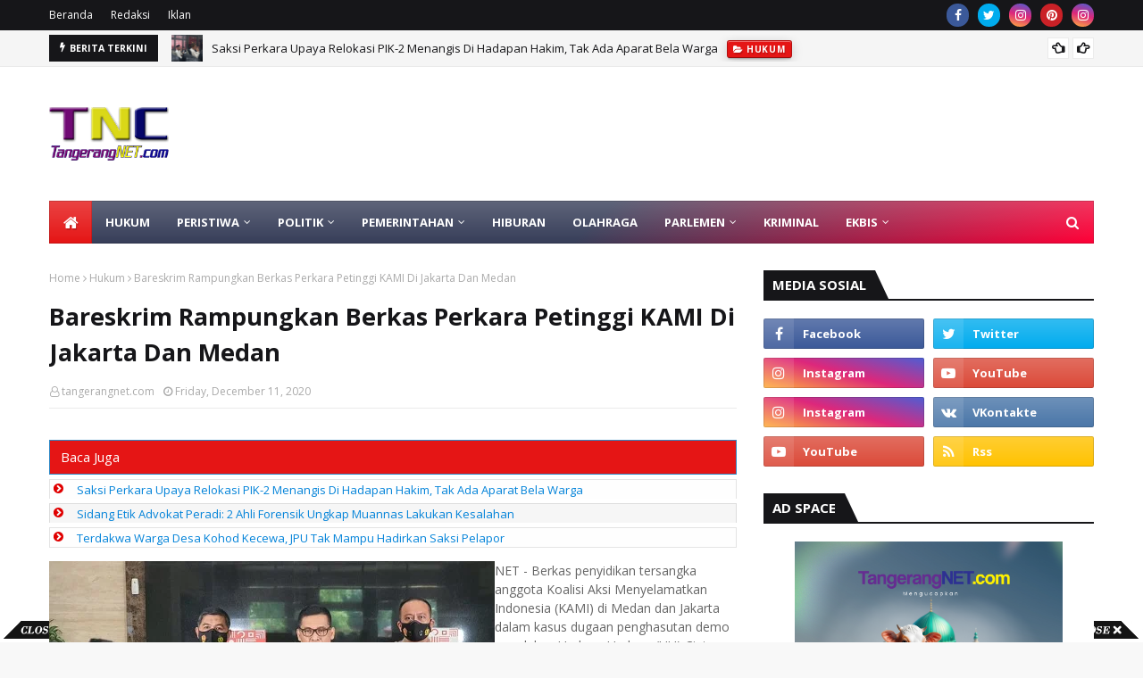

--- FILE ---
content_type: text/html; charset=utf-8
request_url: https://www.google.com/recaptcha/api2/aframe
body_size: 267
content:
<!DOCTYPE HTML><html><head><meta http-equiv="content-type" content="text/html; charset=UTF-8"></head><body><script nonce="3fBBEyT8qf9dl8QWINYf8g">/** Anti-fraud and anti-abuse applications only. See google.com/recaptcha */ try{var clients={'sodar':'https://pagead2.googlesyndication.com/pagead/sodar?'};window.addEventListener("message",function(a){try{if(a.source===window.parent){var b=JSON.parse(a.data);var c=clients[b['id']];if(c){var d=document.createElement('img');d.src=c+b['params']+'&rc='+(localStorage.getItem("rc::a")?sessionStorage.getItem("rc::b"):"");window.document.body.appendChild(d);sessionStorage.setItem("rc::e",parseInt(sessionStorage.getItem("rc::e")||0)+1);localStorage.setItem("rc::h",'1768978959623');}}}catch(b){}});window.parent.postMessage("_grecaptcha_ready", "*");}catch(b){}</script></body></html>

--- FILE ---
content_type: text/javascript; charset=UTF-8
request_url: https://www.tangerangnet.com/feeds/posts/default/-/Hukum?alt=json-in-script&callback=related_results_labels&max-results=3
body_size: 7102
content:
// API callback
related_results_labels({"version":"1.0","encoding":"UTF-8","feed":{"xmlns":"http://www.w3.org/2005/Atom","xmlns$openSearch":"http://a9.com/-/spec/opensearchrss/1.0/","xmlns$blogger":"http://schemas.google.com/blogger/2008","xmlns$georss":"http://www.georss.org/georss","xmlns$gd":"http://schemas.google.com/g/2005","xmlns$thr":"http://purl.org/syndication/thread/1.0","id":{"$t":"tag:blogger.com,1999:blog-2335847253336570601"},"updated":{"$t":"2026-01-21T00:56:33.284+07:00"},"category":[{"term":"Berita Populer"},{"term":"Kota Tangerang"},{"term":"Peristiwa"},{"term":"Kriminal"},{"term":"Provinsi Banten"},{"term":"Hukum"},{"term":"Ekbis"},{"term":"Pilkada"},{"term":"dikbud"},{"term":"Tokoh dan Opini"},{"term":"Olahraga"},{"term":"Kabupaten Tangerang"},{"term":"Pemerintahan"},{"term":"Kota Tangerang Selatan"},{"term":"bandara"},{"term":"Nasional"},{"term":"Pemilu"},{"term":"Parlemen"},{"term":"Hankam"},{"term":"Advetorial"},{"term":"Politik"},{"term":"Hiburan"},{"term":"Profil Caleg"},{"term":"kuliner"},{"term":"kota"},{"term":"dik"},{"term":"ko"},{"term":"kri"},{"term":"nasio"},{"term":"ol"}],"title":{"type":"text","$t":"TangerangNET"},"subtitle":{"type":"html","$t":"            Berita Tangerang Untuk Dunia"},"link":[{"rel":"http://schemas.google.com/g/2005#feed","type":"application/atom+xml","href":"https:\/\/www.tangerangnet.com\/feeds\/posts\/default"},{"rel":"self","type":"application/atom+xml","href":"https:\/\/www.blogger.com\/feeds\/2335847253336570601\/posts\/default\/-\/Hukum?alt=json-in-script\u0026max-results=3"},{"rel":"alternate","type":"text/html","href":"https:\/\/www.tangerangnet.com\/search\/label\/Hukum"},{"rel":"hub","href":"http://pubsubhubbub.appspot.com/"},{"rel":"next","type":"application/atom+xml","href":"https:\/\/www.blogger.com\/feeds\/2335847253336570601\/posts\/default\/-\/Hukum\/-\/Hukum?alt=json-in-script\u0026start-index=4\u0026max-results=3"}],"author":[{"name":{"$t":"Administrator"},"uri":{"$t":"http:\/\/www.blogger.com\/profile\/14529140701304209417"},"email":{"$t":"noreply@blogger.com"},"gd$image":{"rel":"http://schemas.google.com/g/2005#thumbnail","width":"16","height":"16","src":"https:\/\/img1.blogblog.com\/img\/b16-rounded.gif"}}],"generator":{"version":"7.00","uri":"http://www.blogger.com","$t":"Blogger"},"openSearch$totalResults":{"$t":"944"},"openSearch$startIndex":{"$t":"1"},"openSearch$itemsPerPage":{"$t":"3"},"entry":[{"id":{"$t":"tag:blogger.com,1999:blog-2335847253336570601.post-6187636182277347209"},"published":{"$t":"2026-01-21T00:56:00.000+07:00"},"updated":{"$t":"2026-01-21T00:56:33.260+07:00"},"category":[{"scheme":"http://www.blogger.com/atom/ns#","term":"Hukum"}],"title":{"type":"text","$t":"Saksi Perkara Upaya Relokasi PIK-2 Menangis Di Hadapan Hakim, Tak Ada Aparat Bela Warga"},"content":{"type":"html","$t":"\u003Cp dir=\"ltr\" style=\"background-color: white; line-height: 1.38; margin-bottom: 0pt; margin-top: 0pt;\"\u003E\u003Ctable cellpadding=\"0\" cellspacing=\"0\" class=\"tr-caption-container\" style=\"float: left;\"\u003E\u003Ctbody\u003E\u003Ctr\u003E\u003Ctd style=\"text-align: center;\"\u003E\u003Ca href=\"https:\/\/blogger.googleusercontent.com\/img\/b\/R29vZ2xl\/AVvXsEhs819hLWJeldtevI7gs9fue6dA0ltmxxdDj6eifw5ltXcaQ7ywGQBXD5GDmWTZiTAsnrOFZIAfrkHgdj57RcrvXl7Y13GL-DWDa_YoUANOzyQF6FOovzKfcdRUfvUPCW1gtyhrlU_ArsnLSrWd9U2RzRi27Q-i-4PMZajQ7nv5-qU47M8kzBD2yBd5OTak\/s1223\/Dua-saksi.jfif\" imageanchor=\"1\" style=\"clear: left; margin-bottom: 1em; margin-left: auto; margin-right: auto;\"\u003E\u003Cimg border=\"0\" data-original-height=\"926\" data-original-width=\"1223\" src=\"https:\/\/blogger.googleusercontent.com\/img\/b\/R29vZ2xl\/AVvXsEhs819hLWJeldtevI7gs9fue6dA0ltmxxdDj6eifw5ltXcaQ7ywGQBXD5GDmWTZiTAsnrOFZIAfrkHgdj57RcrvXl7Y13GL-DWDa_YoUANOzyQF6FOovzKfcdRUfvUPCW1gtyhrlU_ArsnLSrWd9U2RzRi27Q-i-4PMZajQ7nv5-qU47M8kzBD2yBd5OTak\/s16000\/Dua-saksi.jfif\" \/\u003E\u003C\/a\u003E\u003C\/td\u003E\u003C\/tr\u003E\u003Ctr\u003E\u003Ctd class=\"tr-caption\" style=\"text-align: center;\"\u003EAhmad Ubaydillah dan Ahmad Saefudin\u0026nbsp;\u003Cbr \/\u003Eketika tampil sebagai saksi di hadapan hakim.\u0026nbsp;\u003Cbr \/\u003E(Foto: Suyitno\/TangerangNet.Com)\u0026nbsp;\u003Cbr \/\u003E\u003Cbr \/\u003E\u0026nbsp; \u0026nbsp;\u0026nbsp;\u003C\/td\u003E\u003C\/tr\u003E\u003C\/tbody\u003E\u003C\/table\u003E\u003Cspan style=\"background-color: white; color: #1d1d1d; font-family: Arial,sans-serif; font-size: 12pt; font-style: normal; font-variant: normal; font-weight: 400; text-decoration: none; vertical-align: baseline; white-space: pre-wrap; white-space: pre;\"\u003E\u003C\/span\u003E\u003C\/p\u003E\u003Cdiv style=\"text-align: justify;\"\u003E\u003Cspan style=\"font-size: 12pt;\"\u003ENET - Ahmad Saefudin, 40, tak sanggup menahan tangis ketika tampil sebagai saksi karena semua aparat di Kampung Alar Jiban, Desa Kohod, Kecamatan Pakuhaji, Kabupaten Tangerang, Provinsi Banten, tidak ada yang membela meski relokasi untuk pengembang Pantai Indah Kapuk (PIK)-2 tidak manusiawi.\u003C\/span\u003E\u003C\/div\u003E\u003Cp\u003E\u003C\/p\u003E\u003Cp dir=\"ltr\" style=\"background-color: white; line-height: 1.38; margin-bottom: 0pt; margin-top: 0pt; text-align: justify;\"\u003E\u003Cspan style=\"color: #1d1d1d; font-family: Arial, sans-serif; font-size: 12pt; white-space-collapse: preserve;\"\u003E\u003Cbr \/\u003E\u003C\/span\u003E\u003C\/p\u003E\u003Cp dir=\"ltr\" style=\"background-color: white; line-height: 1.38; margin-bottom: 0pt; margin-top: 0pt; text-align: justify;\"\u003E\u003Cspan style=\"color: #1d1d1d; font-family: Arial, sans-serif; font-size: 12pt; white-space-collapse: preserve;\"\u003EHal itu terungkap pada sidang lanjutan dengan lima orang terdakwa warga Kampung Alar Jiban yakni Hanapi bin Rosip, 32, Dulah alias Jeri bin Tanil, 37, Idris Apandi bin Nawin, 55, Nasarudin alias Nasar bin Atim, 58, dan\u0026nbsp; Henri Kusuma, SH, MH bin Ajisar Suhaeri, 45, advokat.\u003C\/span\u003E\u003C\/p\u003E\u003Cp dir=\"ltr\" style=\"background-color: white; line-height: 1.38; margin-bottom: 0pt; margin-top: 0pt; text-align: justify;\"\u003E\u003Cspan style=\"color: #1d1d1d; font-family: Arial, sans-serif; font-size: 12pt; white-space-collapse: preserve;\"\u003E\u003Cbr \/\u003E\u003C\/span\u003E\u003C\/p\u003E\u003Cp dir=\"ltr\" style=\"background-color: white; line-height: 1.38; margin-bottom: 0pt; margin-top: 0pt; text-align: justify;\"\u003E\u003Cspan style=\"color: #1d1d1d; font-family: Arial, sans-serif; font-size: 12pt; white-space-collapse: preserve;\"\u003EPada sidang yang majelis hakim dipimpin oleh Ahmad Husaini, SH MH, Jaksa Penuntut Umum (JPU) Deny Mahendra Putra, SH MH menghadirkan tiga orang saksi yakni Ahmad Saefudin, Ahmad Ubaydillah alias Ubay, dan Bripka Jerry Mardiansyah.\u003C\/span\u003E\u003C\/p\u003E\u003Cp dir=\"ltr\" style=\"background-color: white; line-height: 1.38; margin-bottom: 0pt; margin-top: 0pt; text-align: justify;\"\u003E\u003Cspan style=\"color: #1d1d1d; font-family: Arial, sans-serif; font-size: 12pt; white-space-collapse: preserve;\"\u003E\u003Cbr \/\u003E\u003C\/span\u003E\u003C\/p\u003E\u003Cp dir=\"ltr\" style=\"background-color: white; line-height: 1.38; margin-bottom: 0pt; margin-top: 0pt; text-align: justify;\"\u003E\u003Cspan style=\"color: #1d1d1d; font-family: Arial, sans-serif; font-size: 12pt; white-space-collapse: preserve;\"\u003EPara terdakwa didampingi oleh Tim Pembela Korban Kriminalisasi Oligarki yakni Lembaga Bantuan Hukum Advokasi Publik Pimpinan Pusat (LBH AP PP) Muhammadiyah Gufroni dan Syafril Elain, RB, dari Fajar Gora Law Firm yakni Fajar Gora, Johanes de Brito Yuda AW, Hendra Cahyadi, dan Rino Garea, serta dari Susanto Law Firm yakni Ema Farida dan Rasnoto.\u003C\/span\u003E\u003C\/p\u003E\u003Cp dir=\"ltr\" style=\"background-color: white; line-height: 1.38; margin-bottom: 0pt; margin-top: 0pt; text-align: justify;\"\u003E\u003Cspan style=\"color: #1d1d1d; font-family: Arial, sans-serif; font-size: 12pt; white-space-collapse: preserve;\"\u003E\u003Cbr \/\u003E\u003C\/span\u003E\u003C\/p\u003E\u003Cp dir=\"ltr\" style=\"background-color: white; line-height: 1.38; margin-bottom: 0pt; margin-top: 0pt; text-align: justify;\"\u003E\u003Cspan style=\"color: #1d1d1d; font-family: Arial, sans-serif; font-size: 12pt; white-space-collapse: preserve;\"\u003EKesedihan yang diungkapkan oleh saski Ahmad Saefudin karena relokasi yang dilakukan sejak dua tahun lalu itu penuh intimidasi dari para calo dan aparat desa. Warga berjuang tanpa dapat bantuan dan perlindungan dari mulai aparat desa, kecamatan, dan Pemda.\u003C\/span\u003E\u003C\/p\u003E\u003Cp dir=\"ltr\" style=\"background-color: white; line-height: 1.38; margin-bottom: 0pt; margin-top: 0pt; text-align: justify;\"\u003E\u003Cspan style=\"color: #1d1d1d; font-family: Arial, sans-serif; font-size: 12pt; white-space-collapse: preserve;\"\u003E\u003Cbr \/\u003E\u003C\/span\u003E\u003C\/p\u003E\u003Cp dir=\"ltr\" style=\"background-color: white; line-height: 1.38; margin-bottom: 0pt; margin-top: 0pt; text-align: justify;\"\u003E\u003Cspan style=\"color: #1d1d1d; font-family: Arial, sans-serif; font-size: 12pt; white-space-collapse: preserve;\"\u003E“Kami berjuang untuk mempertahankan rumah dan tanah. Hampir setiap hari calo berkeliaran dari rumah ke rumah. Mereka bebas bergerak tanpa hambatan bahkan aparat desa pun ikut sebagai calo,” tutur saksi Ahmad Saefudin.\u003C\/span\u003E\u003C\/p\u003E\u003Cp dir=\"ltr\" style=\"background-color: white; line-height: 1.38; margin-bottom: 0pt; margin-top: 0pt; text-align: justify;\"\u003E\u003Cspan style=\"color: #1d1d1d; font-family: Arial, sans-serif; font-size: 12pt; white-space-collapse: preserve;\"\u003E\u003Cbr \/\u003E\u003C\/span\u003E\u003C\/p\u003E\u003Cp dir=\"ltr\" style=\"background-color: white; line-height: 1.38; margin-bottom: 0pt; margin-top: 0pt; text-align: justify;\"\u003E\u003Cspan style=\"color: #1d1d1d; font-family: Arial, sans-serif; font-size: 12pt; white-space-collapse: preserve;\"\u003EMenurut Ahmad Saefudin, di Kampung Alar Jiban ada sekitar 141 kepala keluarga (KK). Dari jumlah itu separuhnya sudah direlokasi ke Kampung Alar Bangka.\u003C\/span\u003E\u003C\/p\u003E\u003Cp dir=\"ltr\" style=\"background-color: white; line-height: 1.38; margin-bottom: 0pt; margin-top: 0pt; text-align: justify;\"\u003E\u003Cspan style=\"color: #1d1d1d; font-family: Arial, sans-serif; font-size: 12pt; white-space-collapse: preserve;\"\u003E\u003Cbr \/\u003E\u003C\/span\u003E\u003C\/p\u003E\u003Cp dir=\"ltr\" style=\"background-color: white; line-height: 1.38; margin-bottom: 0pt; margin-top: 0pt; text-align: justify;\"\u003E\u003Cspan style=\"color: #1d1d1d; font-family: Arial, sans-serif; font-size: 12pt; white-space-collapse: preserve;\"\u003E“Rumah kami tanahnya sudah SHM (Sertipikat Hak Milik) namun saat relokasi tidak dibayar. Yang dibayar hanya bangunan rumah sebesar Rp 2.200.000 per meter. Di lokasi baru warga disuruh membangun sendiri dari hasil pembayaran bangunan rumah. Tentu uang sebesar itu tidak cukup,” tutur Ahmad Saefudin.\u003C\/span\u003E\u003C\/p\u003E\u003Cp dir=\"ltr\" style=\"background-color: white; line-height: 1.38; margin-bottom: 0pt; margin-top: 0pt; text-align: justify;\"\u003E\u003Cspan style=\"color: #1d1d1d; font-family: Arial, sans-serif; font-size: 12pt; white-space-collapse: preserve;\"\u003E\u003Cbr \/\u003E\u003C\/span\u003E\u003C\/p\u003E\u003Cp dir=\"ltr\" style=\"background-color: white; line-height: 1.38; margin-bottom: 0pt; margin-top: 0pt; text-align: justify;\"\u003E\u003Cspan style=\"color: #1d1d1d; font-family: Arial, sans-serif; font-size: 12pt; white-space-collapse: preserve;\"\u003EKetika ditanya apakah rumah saksi Ahmad Saefudin sudah direlokasi? “Belum, kami masih bertahan,” ucapnya.\u003C\/span\u003E\u003C\/p\u003E\u003Cp dir=\"ltr\" style=\"background-color: white; line-height: 1.38; margin-bottom: 0pt; margin-top: 0pt; text-align: justify;\"\u003E\u003Cspan style=\"color: #1d1d1d; font-family: Arial, sans-serif; font-size: 12pt; white-space-collapse: preserve;\"\u003E\u003Cbr \/\u003E\u003C\/span\u003E\u003C\/p\u003E\u003Cp dir=\"ltr\" style=\"background-color: white; line-height: 1.38; margin-bottom: 0pt; margin-top: 0pt; text-align: justify;\"\u003E\u003Cspan style=\"color: #1d1d1d; font-family: Arial, sans-serif; font-size: 12pt; white-space-collapse: preserve;\"\u003ETerus dari mana saksi Ahmad Saefudin mengetahui hal itu? “Saya punya Encang (paman-red) yang sudah direlokasi. Dari Encang, saya mendapat informasi. Di tempat baru, warga belum dapat surat tanah semacam SHM. Ini tentu mengkhawatirkan sekali,” ujar Ahmad Saefudin dengan linangan air mata.\u003C\/span\u003E\u003C\/p\u003E\u003Cp dir=\"ltr\" style=\"background-color: white; line-height: 1.38; margin-bottom: 0pt; margin-top: 0pt; text-align: justify;\"\u003E\u003Cspan style=\"color: #1d1d1d; font-family: Arial, sans-serif; font-size: 12pt; white-space-collapse: preserve;\"\u003E\u003Cbr \/\u003E\u003C\/span\u003E\u003C\/p\u003E\u003Cp dir=\"ltr\" style=\"background-color: white; line-height: 1.38; margin-bottom: 0pt; margin-top: 0pt; text-align: justify;\"\u003E\u003Cspan style=\"color: #1d1d1d; font-family: Arial, sans-serif; font-size: 12pt; white-space-collapse: preserve;\"\u003EKetika ditanya apakah relokasi tersebut untuk kepentingan PIK-2? “Betul, Pak. Ini untuk perluasan kawasan PIK-2,” ucap saksi Ahmad Saefudin.\u003C\/span\u003E\u003C\/p\u003E\u003Cp dir=\"ltr\" style=\"background-color: white; line-height: 1.38; margin-bottom: 0pt; margin-top: 0pt; text-align: justify;\"\u003E\u003Cspan style=\"color: #1d1d1d; font-family: Arial, sans-serif; font-size: 12pt; white-space-collapse: preserve;\"\u003E\u003Cbr \/\u003E\u003C\/span\u003E\u003C\/p\u003E\u003Cp dir=\"ltr\" style=\"background-color: white; line-height: 1.38; margin-bottom: 0pt; margin-top: 0pt; text-align: justify;\"\u003E\u003Cspan style=\"color: #1d1d1d; font-family: Arial, sans-serif; font-size: 12pt; white-space-collapse: preserve;\"\u003ESedangkan saksi Ahmad Ubaydillah menceritakan tentang peristiwa pada 1 Juli 2025 terkait seringnya Wawan Wahyudi dan kawan-kawan ke lokasi untuk mengambil puing ke Kampung Kramat yang melintas jalan di Kampung Alar Jiban.\u003C\/span\u003E\u003C\/p\u003E\u003Cp dir=\"ltr\" style=\"background-color: white; line-height: 1.38; margin-bottom: 0pt; margin-top: 0pt; text-align: justify;\"\u003E\u003Cspan style=\"color: #1d1d1d; font-family: Arial, sans-serif; font-size: 12pt; white-space-collapse: preserve;\"\u003E\u003Cbr \/\u003E\u003C\/span\u003E\u003C\/p\u003E\u003Cp dir=\"ltr\" style=\"background-color: white; line-height: 1.38; margin-bottom: 0pt; margin-top: 0pt; text-align: justify;\"\u003E\u003Cspan style=\"color: #1d1d1d; font-family: Arial, sans-serif; font-size: 12pt; white-space-collapse: preserve;\"\u003ESaksi Ubaydillah mengatakan kepada Wawan Wahyudi tidak usah datang ke sini tapi dia ngeyel (bandel). Akibatnya, warga emosi dan terjadilah peristiwa itu.\u003C\/span\u003E\u003C\/p\u003E\u003Cp dir=\"ltr\" style=\"background-color: white; line-height: 1.38; margin-bottom: 0pt; margin-top: 0pt; text-align: justify;\"\u003E\u003Cspan style=\"color: #1d1d1d; font-family: Arial, sans-serif; font-size: 12pt; white-space-collapse: preserve;\"\u003E\u003Cbr \/\u003E\u003C\/span\u003E\u003C\/p\u003E\u003Cp dir=\"ltr\" style=\"background-color: white; line-height: 1.38; margin-bottom: 0pt; margin-top: 0pt; text-align: justify;\"\u003E\u003Cspan style=\"color: #1d1d1d; font-family: Arial, sans-serif; font-size: 12pt; white-space-collapse: preserve;\"\u003E“Dalam ruang sidang ini, saya jelaskan tidak ada perusakan mobil dan pemukulan dengan pengeroyokan terhadap Wawan Wahyudi. Kalaupun ada bagian tangan terkena pukulan pun hanya sekali,” ucap Ubayadillah.\u003C\/span\u003E\u003C\/p\u003E\u003Cp dir=\"ltr\" style=\"background-color: white; line-height: 1.38; margin-bottom: 0pt; margin-top: 0pt; text-align: justify;\"\u003E\u003Cspan style=\"color: #1d1d1d; font-family: Arial, sans-serif; font-size: 12pt; white-space-collapse: preserve;\"\u003E\u003Cbr \/\u003E\u003C\/span\u003E\u003C\/p\u003E\u003Cp dir=\"ltr\" style=\"background-color: white; line-height: 1.38; margin-bottom: 0pt; margin-top: 0pt; text-align: justify;\"\u003E\u003Cspan style=\"color: #1d1d1d; font-family: Arial, sans-serif; font-size: 12pt; white-space-collapse: preserve;\"\u003ESetelah mendengar tiga orang saksi, Hakim Ahmad Husaini menunda sidang sampai Kamis, 22 Januari 2026. (yit\/pur).\u0026nbsp;\u0026nbsp;\u003C\/span\u003E\u003C\/p\u003E\u003Cp dir=\"ltr\" style=\"background-color: white; line-height: 1.38; margin-bottom: 0pt; margin-top: 0pt; text-align: justify;\"\u003E\u003Cbr \/\u003E\u003C\/p\u003E\u003Cp dir=\"ltr\" style=\"background-color: white; line-height: 1.38; margin-bottom: 0pt; margin-top: 0pt; text-align: justify;\"\u003E\u003Cspan style=\"background-color: white; color: #1d1d1d; font-family: Arial,sans-serif; font-size: 12pt; font-style: normal; font-variant: normal; font-weight: 400; text-decoration: none; vertical-align: baseline; white-space: pre-wrap; white-space: pre;\"\u003E\u0026nbsp;\u003C\/span\u003E\u003C\/p\u003E\u003Cp\u003E\u003C\/p\u003E\u003Cdiv style=\"text-align: justify;\"\u003E\u003Cbr \/\u003E\u003C\/div\u003E\u003Cspan id=\"docs-internal-guid-ffc5b499-7fff-7d00-9ef4-738c301e581e\"\u003E\u003Cdiv style=\"text-align: justify;\"\u003E\u003Cbr \/\u003E\u003C\/div\u003E\u003C\/span\u003E\u003Cp\u003E\u003C\/p\u003E"},"link":[{"rel":"replies","type":"application/atom+xml","href":"https:\/\/www.tangerangnet.com\/feeds\/6187636182277347209\/comments\/default","title":"Post Comments"},{"rel":"replies","type":"text/html","href":"https:\/\/www.tangerangnet.com\/2026\/01\/saksi-perkara-upaya-relokasi-pik-2.html#comment-form","title":"0 Comments"},{"rel":"edit","type":"application/atom+xml","href":"https:\/\/www.blogger.com\/feeds\/2335847253336570601\/posts\/default\/6187636182277347209"},{"rel":"self","type":"application/atom+xml","href":"https:\/\/www.blogger.com\/feeds\/2335847253336570601\/posts\/default\/6187636182277347209"},{"rel":"alternate","type":"text/html","href":"https:\/\/www.tangerangnet.com\/2026\/01\/saksi-perkara-upaya-relokasi-pik-2.html","title":"Saksi Perkara Upaya Relokasi PIK-2 Menangis Di Hadapan Hakim, Tak Ada Aparat Bela Warga"}],"author":[{"name":{"$t":"tangerangnet.com"},"uri":{"$t":"http:\/\/www.blogger.com\/profile\/08698779665661192640"},"email":{"$t":"noreply@blogger.com"},"gd$image":{"rel":"http://schemas.google.com/g/2005#thumbnail","width":"16","height":"16","src":"https:\/\/img1.blogblog.com\/img\/b16-rounded.gif"}}],"media$thumbnail":{"xmlns$media":"http://search.yahoo.com/mrss/","url":"https:\/\/blogger.googleusercontent.com\/img\/b\/R29vZ2xl\/AVvXsEhs819hLWJeldtevI7gs9fue6dA0ltmxxdDj6eifw5ltXcaQ7ywGQBXD5GDmWTZiTAsnrOFZIAfrkHgdj57RcrvXl7Y13GL-DWDa_YoUANOzyQF6FOovzKfcdRUfvUPCW1gtyhrlU_ArsnLSrWd9U2RzRi27Q-i-4PMZajQ7nv5-qU47M8kzBD2yBd5OTak\/s72-c\/Dua-saksi.jfif","height":"72","width":"72"},"thr$total":{"$t":"0"}},{"id":{"$t":"tag:blogger.com,1999:blog-2335847253336570601.post-1095493983321200830"},"published":{"$t":"2026-01-14T22:30:00.000+07:00"},"updated":{"$t":"2026-01-14T22:30:17.837+07:00"},"category":[{"scheme":"http://www.blogger.com/atom/ns#","term":"Hukum"}],"title":{"type":"text","$t":"Sidang Etik Advokat Peradi: 2 Ahli Forensik Ungkap Muannas Lakukan Kesalahan"},"content":{"type":"html","$t":"\u003Cp\u003E\u003Cspan style=\"background-color: white; color: #0a0a0a; font-family: Arial, sans-serif; font-size: 12pt; white-space-collapse: preserve;\"\u003E\u003Ctable cellpadding=\"0\" cellspacing=\"0\" class=\"tr-caption-container\" style=\"float: left;\"\u003E\u003Ctbody\u003E\u003Ctr\u003E\u003Ctd style=\"text-align: center;\"\u003E\u003Ca href=\"https:\/\/blogger.googleusercontent.com\/img\/b\/R29vZ2xl\/AVvXsEi-ig32n3l34-WeE_r_Szjox7Genjs9zPDexv4tt8BdCoAqcRKvqrs-q42emqWgAXuRXwS63rahgpkaZo3sC_84KZg5F8m7CMH16AUFYQfzg7NpbUsA3L14NG0OrRv2rDxhzee67F2bUUay02PgmS26VJBWCq6bLDK4fRFikCcEKRidNUGqPO7p5y4IlF1G\/s1078\/Reza-indragiri1.jpg\" imageanchor=\"1\" style=\"clear: left; margin-bottom: 1em; margin-left: auto; margin-right: auto;\"\u003E\u003Cimg border=\"0\" data-original-height=\"700\" data-original-width=\"1078\" src=\"https:\/\/blogger.googleusercontent.com\/img\/b\/R29vZ2xl\/AVvXsEi-ig32n3l34-WeE_r_Szjox7Genjs9zPDexv4tt8BdCoAqcRKvqrs-q42emqWgAXuRXwS63rahgpkaZo3sC_84KZg5F8m7CMH16AUFYQfzg7NpbUsA3L14NG0OrRv2rDxhzee67F2bUUay02PgmS26VJBWCq6bLDK4fRFikCcEKRidNUGqPO7p5y4IlF1G\/s16000\/Reza-indragiri1.jpg\" \/\u003E\u003C\/a\u003E\u003C\/td\u003E\u003C\/tr\u003E\u003Ctr\u003E\u003Ctd class=\"tr-caption\" style=\"text-align: center;\"\u003EPsikolog Forensik Reza Indragiri Amriel\u003Cbr \/\u003Eseusai berikan keterangan sebagai ahli.\u0026nbsp;\u003Cbr \/\u003E(Foto: Istimewa)\u0026nbsp;\u0026nbsp;\u003C\/td\u003E\u003C\/tr\u003E\u003C\/tbody\u003E\u003C\/table\u003E\u003C\/span\u003E\u003C\/p\u003E\u003Cdiv class=\"separator\" style=\"clear: both; text-align: center;\"\u003E\u003Cbr \/\u003E\u003C\/div\u003E\u003Cbr \/\u003E\u003Cdiv style=\"text-align: justify;\"\u003E\u003Cspan style=\"font-size: 12pt;\"\u003ENET - Dua ahli forensik tampil pada sidang lanjutan dugaan pelanggaran etik yang dilakukan oleh advokat Muannas Alaidid semakin menguatkan terjadi pelanggaran.\u003C\/span\u003E\u003C\/div\u003E\u003Cp\u003E\u003C\/p\u003E\u003Cp style=\"text-align: justify;\"\u003E\u003Cspan style=\"background-color: white; color: #0a0a0a; font-family: Arial, sans-serif; font-size: 12pt; font-variant-alternates: normal; font-variant-east-asian: normal; font-variant-emoji: normal; font-variant-numeric: normal; font-variant-position: normal; vertical-align: baseline; white-space-collapse: preserve;\"\u003EKedua ahli itu yakni \u003C\/span\u003E\u003Cspan style=\"background-color: white; color: #2a2a2a; font-family: Arial, sans-serif; font-size: 12pt; font-variant-alternates: normal; font-variant-east-asian: normal; font-variant-emoji: normal; font-variant-numeric: normal; font-variant-position: normal; vertical-align: baseline; white-space-collapse: preserve;\"\u003EReza Indragiri Amriel, seorang \u003C\/span\u003E\u003Cspan style=\"background-color: white; color: #001d35; font-family: Arial, sans-serif; font-size: 12pt; font-variant-alternates: normal; font-variant-east-asian: normal; font-variant-emoji: normal; font-variant-numeric: normal; font-variant-position: normal; vertical-align: baseline; white-space-collapse: preserve;\"\u003Epsikolog forensik, konsultan SDM (Sumber Daya Manusia), dan dosen terkemuka di Indonesia lulusan Universitas Gadjah Mada (UGM) Yogyakarta.\u0026nbsp; Seorang lagi \u003C\/span\u003E\u003Cspan style=\"background-color: white; color: #0a0a0a; font-family: Arial, sans-serif; font-size: 12pt; font-variant-alternates: normal; font-variant-east-asian: normal; font-variant-emoji: normal; font-variant-numeric: normal; font-variant-position: normal; vertical-align: baseline; white-space-collapse: preserve;\"\u003EAndika Dutha Bachari adalah \u003C\/span\u003E\u003Cspan style=\"background-color: white; color: #001d35; font-family: Arial, sans-serif; font-size: 12pt; font-variant-alternates: normal; font-variant-east-asian: normal; font-variant-emoji: normal; font-variant-numeric: normal; font-variant-position: normal; vertical-align: baseline; white-space-collapse: preserve;\"\u003Eakademisi, ahli linguistik forensik, dan dosen di Universitas Pendidikan Indonesia (UPI). Kini \u003C\/span\u003E\u003Cspan style=\"background-color: white; color: #0a0a0a; font-family: Arial, sans-serif; font-size: 12pt; font-variant-alternates: normal; font-variant-east-asian: normal; font-variant-emoji: normal; font-variant-numeric: normal; font-variant-position: normal; vertical-align: baseline; white-space-collapse: preserve;\"\u003Edalam proses menuju Guru Besar (Profesor) di bidang linguistik forensik, aktif menangani perkara bahasa di Polri.\u003C\/span\u003E\u003C\/p\u003E\u003Cp style=\"text-align: justify;\"\u003E\u003Cspan style=\"background-color: white; color: #656565; font-family: Arial, sans-serif; font-size: 12pt; white-space-collapse: preserve;\"\u003EKedua ahli forensik itu tampil secara bergantian di hadapan Dewan Kehormatan Daerah (DKD) Peradi DKI Jakarta, Rabu (14\/1\/2026). Reza Indragiri Amriel diajukan oleh pengadu dan Andika Dutha Bachari diajukan oleh teradu.\u003C\/span\u003E\u003C\/p\u003E\u003Cp style=\"text-align: justify;\"\u003E\u003Cspan style=\"background-color: white; color: #656565; font-family: Arial, sans-serif; font-size: 12pt; white-space-collapse: preserve;\"\u003ESidang yang dilaksanakan secara tertutup oleh majelis etik DKD Peradi DKI Jakarta itu di Peradi Tower, Jalan Jenderal Ahmad Yani No. 116, Utan Kayu Utara, Kecamatan Matraman, Kota Jakarta Timur.\u003C\/span\u003E\u003C\/p\u003E\u003Cp style=\"text-align: justify;\"\u003E\u003Cspan style=\"color: #333333; font-family: Arial, sans-serif; font-size: 12pt; font-variant-alternates: normal; font-variant-east-asian: normal; font-variant-emoji: normal; font-variant-numeric: normal; font-variant-position: normal; vertical-align: baseline; white-space-collapse: preserve;\"\u003EMuannas Alaidid adalah sebagai teradu (terlapor) dan sebagai pengadu (pelapor) yakni Charlie Chandra yang berhalangan hadir dan digantikan oleh istrinya, Ny. Elice Chandra. Pada sidang itu Ny. Elice didampingi oleh \u003C\/span\u003E\u003Cspan style=\"color: #656565; font-family: Arial, sans-serif; font-size: 12pt; font-variant-alternates: normal; font-variant-east-asian: normal; font-variant-emoji: normal; font-variant-numeric: normal; font-variant-position: normal; vertical-align: baseline; white-space-collapse: preserve;\"\u003EEwi, SH dan Hafizullah, SH dari Lembaga Bantuan Hukum Advokasi Publik Pimpinan Pusat (LBH AP PP) Muhammadiyah.\u003C\/span\u003E\u003C\/p\u003E\u003Cp style=\"text-align: justify;\"\u003E\u003Cspan style=\"background-color: white; color: #656565; font-family: Arial, sans-serif; font-size: 12pt; white-space-collapse: preserve;\"\u003E“Alhamdulillah, kedua ahli telah memberikan keterangan di hadapan majelis etik Peradi. Kedua ahli menguatkan pengaduan kita sehingga apa dilakukan oleh teradu (Muannas Alaidid-red) adalah salah dan melanggar etik,” ujar Ewi yang didampingi Hafizullah kepada wartawan di Jakarta, Rabu (14\/1\/2026).\u003C\/span\u003E\u003C\/p\u003E\u003Cp style=\"text-align: justify;\"\u003E\u003Cspan style=\"color: #656565; font-family: Arial, sans-serif; font-size: 12pt; font-variant-alternates: normal; font-variant-east-asian: normal; font-variant-emoji: normal; font-variant-numeric: normal; font-variant-position: normal; vertical-align: baseline; white-space-collapse: preserve;\"\u003EPada sidang kali ini, kata Ewi, diluar dugaan bahwa ahli yang dihadirkan oleh pihak Muannas Alaidid disampaikan \u003C\/span\u003E\u003Cspan style=\"color: #0a0a0a; font-family: Arial, sans-serif; font-size: 12pt; font-variant-alternates: normal; font-variant-east-asian: normal; font-variant-emoji: normal; font-variant-numeric: normal; font-variant-position: normal; vertical-align: baseline; white-space-collapse: preserve;\"\u003EAndika Dutha Bachari, justru memberatkan teradu.\u003C\/span\u003E\u003C\/p\u003E\u003Cp style=\"text-align: justify;\"\u003E\u003Cspan style=\"background-color: white; color: #0a0a0a; font-family: Arial, sans-serif; font-size: 12pt; white-space-collapse: preserve;\"\u003EMisalnya, kata Ewi, dikemukakan Andika\u0026nbsp; “si setan Charlie maling teriak maling” kepada pengadu adalah perbuatan salah. Begitu pula tuduhan “Charlie Chandra mafia tanah” adalah ucapan yang salah.\u003C\/span\u003E\u003C\/p\u003E\u003Cspan id=\"docs-internal-guid-287c7830-7fff-c485-eefe-0bfc3c2c4488\"\u003E\u003Cp dir=\"ltr\" style=\"background-color: white; line-height: 1.38; margin-bottom: 0pt; margin-top: 0pt; padding: 0pt 0pt 11pt 0pt; text-align: justify;\"\u003E\u003Ctable cellpadding=\"0\" cellspacing=\"0\" class=\"tr-caption-container\" style=\"float: right;\"\u003E\u003Ctbody\u003E\u003Ctr\u003E\u003Ctd style=\"text-align: center;\"\u003E\u003Cimg border=\"0\" data-original-height=\"458\" data-original-width=\"710\" height=\"206\" src=\"https:\/\/blogger.googleusercontent.com\/img\/b\/R29vZ2xl\/AVvXsEjGtDFwUucKlnpAYz6IOYI91Uq3D04mwVVq4nPDITPgSf3b-iRr5XaO5_p49l-T9wvbWDwHDq2_2UFwdv9JTboKmPN9ZCOw_YvIxDHKXpaaTV4zbItUw1HHS9YWHhDTDo88suvh3KHLeFW0_hms6d3BWd_Rgq-zW2kFaY70-4wlv8wRA-YYFehNOarbHmpf\/s320\/Munnas-aidid1.jpg\" width=\"320\" \/\u003E\u003C\/td\u003E\u003C\/tr\u003E\u003Ctr\u003E\u003Ctd class=\"tr-caption\" style=\"text-align: center;\"\u003ESalah satu tayangan Muannas Alaidid.\u003Cbr \/\u003E(Foto: Istimewa)\u0026nbsp;\u0026nbsp;\u003C\/td\u003E\u003C\/tr\u003E\u003C\/tbody\u003E\u003C\/table\u003E\u003Cspan style=\"color: #333333; font-family: Arial, sans-serif; font-size: 12pt; font-variant-alternates: normal; font-variant-east-asian: normal; font-variant-emoji: normal; font-variant-numeric: normal; font-variant-position: normal; vertical-align: baseline; white-space-collapse: preserve;\"\u003EHafizullah menjelaskan Reza Indragiri pada keterangan di hadapan majelis etik secara rinci mengemukakan dari sisi ilmu psikologi forensik bahwa sikap seseorang menyerang pihak lain adalah sesuatu kesalahan yang dilakukan dengan sengaja.\u003C\/span\u003E\u003C\/p\u003E\u003Cp dir=\"ltr\" style=\"background-color: white; line-height: 1.38; margin-bottom: 0pt; margin-top: 0pt; padding: 0pt 0pt 11pt 0pt; text-align: justify;\"\u003E\u003Cspan style=\"color: #333333; font-family: Arial, sans-serif; font-size: 12pt; font-variant-alternates: normal; font-variant-east-asian: normal; font-variant-emoji: normal; font-variant-numeric: normal; font-variant-position: normal; vertical-align: baseline; white-space-collapse: preserve;\"\u003EBaik Ewi maupun Hafizullah menyebutkan apa yang disampaikan kedua ahli membuat terang masalah pelanggaran etik yang dilakukan teradu. “Semoga majelis hakim punya kesamaan pemahaman dengan kita,” tutur Hafizullah.\u003C\/span\u003E\u003C\/p\u003E\u003Cp dir=\"ltr\" style=\"background-color: white; line-height: 1.38; margin-bottom: 0pt; margin-top: 0pt; padding: 0pt 0pt 11pt 0pt; text-align: justify;\"\u003E\u003Cspan style=\"color: #333333; font-family: Arial, sans-serif; font-size: 12pt; font-variant-alternates: normal; font-variant-east-asian: normal; font-variant-emoji: normal; font-variant-numeric: normal; font-variant-position: normal; vertical-align: baseline; white-space-collapse: preserve;\"\u003EKetika ditanya bagaimana sikap Muannas Alaidid terhadap ahli yang mereka ajukan? “Tampak kecewa dan ditandai dengan beberapa kali langsung memotong\u0026nbsp; ketika ahli berbicara meski belum tuntas,” ucap Hafizullah.\u0026nbsp;\u003C\/span\u003E\u003C\/p\u003E\u003Cp dir=\"ltr\" style=\"background-color: white; line-height: 1.38; margin-bottom: 0pt; margin-top: 0pt; padding: 0pt 0pt 11pt 0pt; text-align: justify;\"\u003E\u003Cspan style=\"color: #333333; font-family: Arial, sans-serif; font-size: 12pt; font-variant-alternates: normal; font-variant-east-asian: normal; font-variant-emoji: normal; font-variant-numeric: normal; font-variant-position: normal; vertical-align: baseline; white-space-collapse: preserve;\"\u003ESetelah majelis etik Peradi mendengarkan kedua ahli forensik psikologi dan bahasa itu, sidang ditunda dua pekan. (yit\/pur)\u0026nbsp;\u003C\/span\u003E\u003C\/p\u003E\u003Cp dir=\"ltr\" style=\"background-color: white; line-height: 1.38; margin-bottom: 0pt; margin-top: 0pt; padding: 0pt 0pt 11pt 0pt; text-align: justify;\"\u003E\u003Cspan style=\"color: #333333; font-family: Arial, sans-serif; font-size: 12pt; font-variant-alternates: normal; font-variant-east-asian: normal; font-variant-emoji: normal; font-variant-numeric: normal; font-variant-position: normal; vertical-align: baseline; white-space-collapse: preserve;\"\u003E\u0026nbsp;\u003C\/span\u003E\u003C\/p\u003E\u003Cp dir=\"ltr\" style=\"background-color: white; line-height: 1.38; margin-bottom: 11pt; margin-top: 0pt; text-align: justify;\"\u003E\u003Cbr \/\u003E\u003C\/p\u003E\u003C\/span\u003E"},"link":[{"rel":"replies","type":"application/atom+xml","href":"https:\/\/www.tangerangnet.com\/feeds\/1095493983321200830\/comments\/default","title":"Post Comments"},{"rel":"replies","type":"text/html","href":"https:\/\/www.tangerangnet.com\/2026\/01\/sidang-etik-advokat-peradi-2-ahli.html#comment-form","title":"0 Comments"},{"rel":"edit","type":"application/atom+xml","href":"https:\/\/www.blogger.com\/feeds\/2335847253336570601\/posts\/default\/1095493983321200830"},{"rel":"self","type":"application/atom+xml","href":"https:\/\/www.blogger.com\/feeds\/2335847253336570601\/posts\/default\/1095493983321200830"},{"rel":"alternate","type":"text/html","href":"https:\/\/www.tangerangnet.com\/2026\/01\/sidang-etik-advokat-peradi-2-ahli.html","title":"Sidang Etik Advokat Peradi: 2 Ahli Forensik Ungkap Muannas Lakukan Kesalahan"}],"author":[{"name":{"$t":"tangerangnet.com"},"uri":{"$t":"http:\/\/www.blogger.com\/profile\/08698779665661192640"},"email":{"$t":"noreply@blogger.com"},"gd$image":{"rel":"http://schemas.google.com/g/2005#thumbnail","width":"16","height":"16","src":"https:\/\/img1.blogblog.com\/img\/b16-rounded.gif"}}],"media$thumbnail":{"xmlns$media":"http://search.yahoo.com/mrss/","url":"https:\/\/blogger.googleusercontent.com\/img\/b\/R29vZ2xl\/AVvXsEi-ig32n3l34-WeE_r_Szjox7Genjs9zPDexv4tt8BdCoAqcRKvqrs-q42emqWgAXuRXwS63rahgpkaZo3sC_84KZg5F8m7CMH16AUFYQfzg7NpbUsA3L14NG0OrRv2rDxhzee67F2bUUay02PgmS26VJBWCq6bLDK4fRFikCcEKRidNUGqPO7p5y4IlF1G\/s72-c\/Reza-indragiri1.jpg","height":"72","width":"72"},"thr$total":{"$t":"0"}},{"id":{"$t":"tag:blogger.com,1999:blog-2335847253336570601.post-3827271951096898235"},"published":{"$t":"2026-01-13T00:09:00.001+07:00"},"updated":{"$t":"2026-01-13T00:09:52.178+07:00"},"category":[{"scheme":"http://www.blogger.com/atom/ns#","term":"Hukum"}],"title":{"type":"text","$t":"Terdakwa Warga Desa Kohod Kecewa, JPU Tak Mampu Hadirkan Saksi Pelapor "},"content":{"type":"html","$t":"\u003Cp\u003E\u003Cspan style=\"background-color: white; color: #2a2a2a; font-family: Arial, sans-serif; font-size: 12pt; white-space-collapse: preserve;\"\u003E\u003Ctable cellpadding=\"0\" cellspacing=\"0\" class=\"tr-caption-container\" style=\"float: left;\"\u003E\u003Ctbody\u003E\u003Ctr\u003E\u003Ctd style=\"text-align: center;\"\u003E\u003Ca href=\"https:\/\/blogger.googleusercontent.com\/img\/b\/R29vZ2xl\/AVvXsEhjenxHYVP6tpmOgyrVi4chUBz3zoHXDybLFwOemeFi5j3rWyn28SKuHszsABuPERJ-UhT8jD0MRYhYX8JiECj9D3pCGCIf_Xxh5VCavRKy6xvvOkYL8HBP6eky-eUHpa60HUh01pJuKI4uFSuTuKmwmJARlyphI1w2coFDE5Q1-4r-4ETzS6SjFzTfWV7e\/s716\/Terdakwa-kecewa1.jpg\" imageanchor=\"1\" style=\"clear: left; margin-bottom: 1em; margin-left: auto; margin-right: auto;\"\u003E\u003Cimg border=\"0\" data-original-height=\"700\" data-original-width=\"716\" src=\"https:\/\/blogger.googleusercontent.com\/img\/b\/R29vZ2xl\/AVvXsEhjenxHYVP6tpmOgyrVi4chUBz3zoHXDybLFwOemeFi5j3rWyn28SKuHszsABuPERJ-UhT8jD0MRYhYX8JiECj9D3pCGCIf_Xxh5VCavRKy6xvvOkYL8HBP6eky-eUHpa60HUh01pJuKI4uFSuTuKmwmJARlyphI1w2coFDE5Q1-4r-4ETzS6SjFzTfWV7e\/s16000\/Terdakwa-kecewa1.jpg\" \/\u003E\u003C\/a\u003E\u003C\/td\u003E\u003C\/tr\u003E\u003Ctr\u003E\u003Ctd class=\"tr-caption\" style=\"text-align: center;\"\u003ETerdakwa Henri Kusuma saat\u0026nbsp;\u003Cbr \/\u003Emengimbau para saksi untuk hadir\u0026nbsp;\u003Cbr \/\u003Eke ruang sidang pengadilan.\u0026nbsp;\u003Cbr \/\u003E(Foto: Istimewa)\u0026nbsp;\u0026nbsp;\u003Cbr \/\u003E\u003Cbr \/\u003E\u003Cbr \/\u003E\u003C\/td\u003E\u003C\/tr\u003E\u003C\/tbody\u003E\u003C\/table\u003E\u003Cbr \/\u003E\u003C\/span\u003E\u003C\/p\u003E\u003Cdiv style=\"text-align: justify;\"\u003E\u003Cspan style=\"font-size: 12pt;\"\u003ENET - Terdakwa Henri Kusuma, warga Alar Jiban, Desa Kohod, Kecamatan Pakuhaji, Kabupaten Tangerang, merasa kecewa atas tidak hadir tiga orang saksi dalam sidang lanjutan pengeroyokan di Pengadilan Negeri (PN) Tangerang, Jalan TMP Taruna, Kota Tangerang, Senin (12\/1\/2025).\u003C\/span\u003E\u003C\/div\u003E\u003Cp\u003E\u003C\/p\u003E\u003Cp style=\"text-align: justify;\"\u003E\u003Cspan style=\"background-color: white; color: #2a2a2a; font-family: Arial, sans-serif; font-size: 12pt; white-space-collapse: preserve;\"\u003E“Saya sangat kecewa atas ketidakhadiran\u0026nbsp; para saksi. Kita ketahui saksi pelapor adalah karyawan buruh lepas dan saya tidak percaya kalau mereka di luar kota. Kalau di luar Tangerang mungkin tapi kalau di luar Jabodetabek (Jakarta, Depok, Tangerang, dan Bekasi-red) saya tidak yakin,” ujar Henri Kusuma seusai sidang.\u003C\/span\u003E\u003C\/p\u003E\u003Cp style=\"text-align: justify;\"\u003E\u003Cspan style=\"background-color: white; color: #2a2a2a; font-family: Arial, sans-serif; font-size: 12pt; white-space-collapse: preserve;\"\u003EPernyataan disampaikan terdakwa Henri itu terkait pada saat sidang berlangsung Jaksa Penuntut Umum (JPU) Denny Mahendra Putra, SH MH menyampaikan kepada majelis hakim, tiga terdakwa tidak bisa hadir karena sedang berada di luar.\u003C\/span\u003E\u003C\/p\u003E\u003Cp style=\"text-align: justify;\"\u003E\u003Cspan style=\"background-color: white; color: #2a2a2a; font-family: Arial, sans-serif; font-size: 12pt; white-space-collapse: preserve;\"\u003ESaksi yang dipanggil JPU Denny tidak hadir ke pengadilan yakni Wawan Wahyudi, Heru, dan Ahmad Ubaidillah.\u003C\/span\u003E\u003C\/p\u003E\u003Cp style=\"text-align: justify;\"\u003E\u003Cspan style=\"background-color: white; color: #2a2a2a; font-family: Arial, sans-serif; font-size: 12pt; white-space-collapse: preserve;\"\u003E“Saya mengimbau kepada para saksi untuk hadir pada sidang berikutnya. Saya menantikan ketiga saksi. Hei para saksi, Saudara untuk hadir di persidangan. Kami tidak takut sedikit pun dan saya akan ungkap semua,” ucap Henri Kusuma kepada wartawan.\u003C\/span\u003E\u003C\/p\u003E\u003Cp style=\"text-align: justify;\"\u003E\u003Cspan style=\"background-color: white; color: #2a2a2a; font-family: Arial, sans-serif; font-size: 12pt; white-space-collapse: preserve;\"\u003ESidang yang berlangsung pada ruang utama hadir lima orang terdakwa warga Alar Jiban, Desa Kohod, yakni Henri Kusuma, Hanapi, Dulah, Idris, dan Nasarudin. Kelima terdakwa oleh JPU Denny dituduh melakukan pengeroyokan mengakibatkan luka berat dan ringan lalu dijerat dengan pasal 170 ayat (1) KUHP dan pasal 335 ayat (1) ke-1 KUHP jo pasal 55 ayat (1) ke-1 KUHP.\u003C\/span\u003E\u003C\/p\u003E\u003Cp style=\"text-align: justify;\"\u003E\u003Cspan style=\"background-color: white; color: #2a2a2a; font-family: Arial, sans-serif; font-size: 12pt; white-space-collapse: preserve;\"\u003EPara terdakwa didampingi penasihat hukum dari Lembaga Bantuan Hukum Advokasi Publik Pimpinan Pusat (LBH AP PP) Muhammadiyah yakni Gufroni, Ewi Paduka, Syafril Elain, Suyanto dan dari Fajar Gora Law Firm yakni Fajar Gora, Johanes de Britto Yuda AW, Hendra Cahyadi, Rino Gea, dan dari kantor advokat Susanto.\u003C\/span\u003E\u003C\/p\u003E\u003Cp style=\"text-align: justify;\"\u003E\u003Cspan style=\"background-color: white; color: #2a2a2a; font-family: Arial, sans-serif; font-size: 12pt; white-space-collapse: preserve;\"\u003EGufroni mengatakan tadi sidang ditunda karena saksi pelapor tidak hadir, kita maklumi. “Tapi, kita perlu juga memastikan mereka, apakah betul ada kegiatan di luar kota. Harus ada bukti, izin atau surat pemberitahuan,” ucap Gufroni.\u003C\/span\u003E\u003C\/p\u003E\u003Cp style=\"text-align: justify;\"\u003E\u003Cspan style=\"background-color: white; color: #2a2a2a; font-family: Arial, sans-serif; font-size: 12pt; white-space-collapse: preserve;\"\u003ESetelah ketiga saksi tidak mampu dihadirkan oleh JPU Denny, hakim menunda sidang pada Rabu, 14 Januari 2026. (yit\/pur)\u003C\/span\u003E\u003C\/p\u003E\u003Cspan id=\"docs-internal-guid-506f408c-7fff-ebeb-7a9c-b3f399e72e08\"\u003E\u003Cdiv style=\"text-align: justify;\"\u003E\u003Cbr \/\u003E\u003C\/div\u003E\u003C\/span\u003E"},"link":[{"rel":"replies","type":"application/atom+xml","href":"https:\/\/www.tangerangnet.com\/feeds\/3827271951096898235\/comments\/default","title":"Post Comments"},{"rel":"replies","type":"text/html","href":"https:\/\/www.tangerangnet.com\/2026\/01\/terdakwa-warga-desa-kohod-kecewa-jpu.html#comment-form","title":"0 Comments"},{"rel":"edit","type":"application/atom+xml","href":"https:\/\/www.blogger.com\/feeds\/2335847253336570601\/posts\/default\/3827271951096898235"},{"rel":"self","type":"application/atom+xml","href":"https:\/\/www.blogger.com\/feeds\/2335847253336570601\/posts\/default\/3827271951096898235"},{"rel":"alternate","type":"text/html","href":"https:\/\/www.tangerangnet.com\/2026\/01\/terdakwa-warga-desa-kohod-kecewa-jpu.html","title":"Terdakwa Warga Desa Kohod Kecewa, JPU Tak Mampu Hadirkan Saksi Pelapor "}],"author":[{"name":{"$t":"tangerangnet.com"},"uri":{"$t":"http:\/\/www.blogger.com\/profile\/08698779665661192640"},"email":{"$t":"noreply@blogger.com"},"gd$image":{"rel":"http://schemas.google.com/g/2005#thumbnail","width":"16","height":"16","src":"https:\/\/img1.blogblog.com\/img\/b16-rounded.gif"}}],"media$thumbnail":{"xmlns$media":"http://search.yahoo.com/mrss/","url":"https:\/\/blogger.googleusercontent.com\/img\/b\/R29vZ2xl\/AVvXsEhjenxHYVP6tpmOgyrVi4chUBz3zoHXDybLFwOemeFi5j3rWyn28SKuHszsABuPERJ-UhT8jD0MRYhYX8JiECj9D3pCGCIf_Xxh5VCavRKy6xvvOkYL8HBP6eky-eUHpa60HUh01pJuKI4uFSuTuKmwmJARlyphI1w2coFDE5Q1-4r-4ETzS6SjFzTfWV7e\/s72-c\/Terdakwa-kecewa1.jpg","height":"72","width":"72"},"thr$total":{"$t":"0"}}]}});

--- FILE ---
content_type: text/javascript; charset=UTF-8
request_url: https://www.tangerangnet.com/feeds/posts/default?max-results=4&start-index=2&alt=json-in-script&callback=jQuery112406543400403761328_1768978956488&_=1768978956489
body_size: 11844
content:
// API callback
jQuery112406543400403761328_1768978956488({"version":"1.0","encoding":"UTF-8","feed":{"xmlns":"http://www.w3.org/2005/Atom","xmlns$openSearch":"http://a9.com/-/spec/opensearchrss/1.0/","xmlns$blogger":"http://schemas.google.com/blogger/2008","xmlns$georss":"http://www.georss.org/georss","xmlns$gd":"http://schemas.google.com/g/2005","xmlns$thr":"http://purl.org/syndication/thread/1.0","id":{"$t":"tag:blogger.com,1999:blog-2335847253336570601"},"updated":{"$t":"2026-01-21T00:56:33.284+07:00"},"category":[{"term":"Berita Populer"},{"term":"Kota Tangerang"},{"term":"Peristiwa"},{"term":"Kriminal"},{"term":"Provinsi Banten"},{"term":"Hukum"},{"term":"Ekbis"},{"term":"Pilkada"},{"term":"dikbud"},{"term":"Tokoh dan Opini"},{"term":"Olahraga"},{"term":"Kabupaten Tangerang"},{"term":"Pemerintahan"},{"term":"Kota Tangerang Selatan"},{"term":"bandara"},{"term":"Nasional"},{"term":"Pemilu"},{"term":"Parlemen"},{"term":"Hankam"},{"term":"Advetorial"},{"term":"Politik"},{"term":"Hiburan"},{"term":"Profil Caleg"},{"term":"kuliner"},{"term":"kota"},{"term":"dik"},{"term":"ko"},{"term":"kri"},{"term":"nasio"},{"term":"ol"}],"title":{"type":"text","$t":"TangerangNET"},"subtitle":{"type":"html","$t":"            Berita Tangerang Untuk Dunia"},"link":[{"rel":"http://schemas.google.com/g/2005#feed","type":"application/atom+xml","href":"https:\/\/www.tangerangnet.com\/feeds\/posts\/default"},{"rel":"self","type":"application/atom+xml","href":"https:\/\/www.blogger.com\/feeds\/2335847253336570601\/posts\/default?alt=json-in-script\u0026start-index=2\u0026max-results=4"},{"rel":"alternate","type":"text/html","href":"https:\/\/www.tangerangnet.com\/"},{"rel":"hub","href":"http://pubsubhubbub.appspot.com/"},{"rel":"previous","type":"application/atom+xml","href":"https:\/\/www.blogger.com\/feeds\/2335847253336570601\/posts\/default?alt=json-in-script\u0026start-index=1\u0026max-results=4"},{"rel":"next","type":"application/atom+xml","href":"https:\/\/www.blogger.com\/feeds\/2335847253336570601\/posts\/default?alt=json-in-script\u0026start-index=6\u0026max-results=4"}],"author":[{"name":{"$t":"Administrator"},"uri":{"$t":"http:\/\/www.blogger.com\/profile\/14529140701304209417"},"email":{"$t":"noreply@blogger.com"},"gd$image":{"rel":"http://schemas.google.com/g/2005#thumbnail","width":"16","height":"16","src":"https:\/\/img1.blogblog.com\/img\/b16-rounded.gif"}}],"generator":{"version":"7.00","uri":"http://www.blogger.com","$t":"Blogger"},"openSearch$totalResults":{"$t":"13859"},"openSearch$startIndex":{"$t":"2"},"openSearch$itemsPerPage":{"$t":"4"},"entry":[{"id":{"$t":"tag:blogger.com,1999:blog-2335847253336570601.post-8790589149155724381"},"published":{"$t":"2026-01-20T22:58:00.003+07:00"},"updated":{"$t":"2026-01-20T23:00:45.596+07:00"},"category":[{"scheme":"http://www.blogger.com/atom/ns#","term":"Peristiwa"}],"title":{"type":"text","$t":"\"Zonasi Prostitusi\", WH Akan Kerahkan Ribuan Ibu Majelis Taklim Duduki DPRD Kota Tangerang"},"content":{"type":"html","$t":"\u003Cp\u003E\u003Cspan face=\"Arial, sans-serif\" style=\"background-color: white; color: #1d1d1d; font-size: 12pt; white-space-collapse: preserve;\"\u003E\u003C\/span\u003E\u003C\/p\u003E\u003Ctable cellpadding=\"0\" cellspacing=\"0\" class=\"tr-caption-container\" style=\"float: left;\"\u003E\u003Ctbody\u003E\u003Ctr\u003E\u003Ctd style=\"text-align: center;\"\u003E\u003Ca href=\"https:\/\/blogger.googleusercontent.com\/img\/b\/R29vZ2xl\/AVvXsEjevge17YwW0BXCz0Ugp5WHhKFEAYRjxb8_-Z8zsBuRr1di-TiQPo7MMdJFC45Mm-xHBUt2e55KQaYAvoRmH4BD5k97ypIC7moTpT2Z7t4Lg2HlTahQBG5W2nfJDfUK0qrUbUtM6MLNy6ZcPcbTm7y1JB0FX19QnWBQZcdfXHfQtGuUYgYw5ZvhvInf1EEr\/s468\/Wh-perpus-1.jpg\" style=\"clear: left; margin-bottom: 1em; margin-left: auto; margin-right: auto;\"\u003E\u003Cimg border=\"0\" data-original-height=\"281\" data-original-width=\"468\" src=\"https:\/\/blogger.googleusercontent.com\/img\/b\/R29vZ2xl\/AVvXsEjevge17YwW0BXCz0Ugp5WHhKFEAYRjxb8_-Z8zsBuRr1di-TiQPo7MMdJFC45Mm-xHBUt2e55KQaYAvoRmH4BD5k97ypIC7moTpT2Z7t4Lg2HlTahQBG5W2nfJDfUK0qrUbUtM6MLNy6ZcPcbTm7y1JB0FX19QnWBQZcdfXHfQtGuUYgYw5ZvhvInf1EEr\/s16000\/Wh-perpus-1.jpg\" \/\u003E\u003C\/a\u003E\u003C\/td\u003E\u003C\/tr\u003E\u003Ctr\u003E\u003Ctd class=\"tr-caption\" style=\"text-align: center;\"\u003EDr. Wahidin Halim\u0026nbsp;\u003Cbr \/\u003E(Foto: Dokumentasi TangerangNet.Com)\u0026nbsp;\u003Cbr \/\u003E\u003Cbr \/\u003E\u003Cbr \/\u003E\u003C\/td\u003E\u003C\/tr\u003E\u003C\/tbody\u003E\u003C\/table\u003E\u003Cp\u003E\u003C\/p\u003E\u003Cdiv style=\"text-align: justify;\"\u003E\u003Cspan style=\"font-size: 12pt;\"\u003ENET - Dr. Wahidin Halim - Walikota Tangerang dua priode (2003-2008 dan 2008-2013) akan mengerahkan ribuan ibu-ibu majelis taklim untuk menduduki kantor DPRD Kota Tangerang terkait pemikiran adanya perubahan Peraturan Daerah (Perda) No. 7 dan 8 tahun 2005 yang mengatur tentang Larangan Minuman Beralkohol dan Pelarangan Pelacuran.\u003C\/span\u003E\u003C\/div\u003E\u003Cp\u003E\u003C\/p\u003E\u003Cp style=\"text-align: justify;\"\u003E\u003Cspan face=\"Arial, sans-serif\" style=\"background-color: white; color: #1d1d1d; font-size: 12pt; white-space-collapse: preserve;\"\u003E“Ya, saya sedang mempertimbangkan akan mengerahkan ribuan ibu-ibu majelis taklim untuk menduduki kantor DPRD Kota Tangerang,” ujar Wahidin Halim (WH) kepada wartawan di kediamannya Jalan Haji Djiran No. 1, Kecamatan Pinang, Kota Tangerang, pada Selasa (20\/1\/2025).\u003C\/span\u003E\u003C\/p\u003E\u003Cp style=\"text-align: justify;\"\u003E\u003Cspan face=\"Arial, sans-serif\" style=\"background-color: white; color: #1d1d1d; font-size: 12pt; white-space-collapse: preserve;\"\u003EWH yang kini anggota DPR RI Komisi VIII itu menyebutkan untuk membuat kedua Perda tersebut banyak jalan terjal yang harus dilalalui. “Ketika membuat kedua Perda itu banyak rintangan dan hambatan. Tapi, gua (saya-red) lawan semua yang menantang dari mana pun asalnya,” tutur WH mengenang peristiwa 21 tahun lalu.\u003C\/span\u003E\u003C\/p\u003E\u003Cp style=\"text-align: justify;\"\u003E\u003Cspan face=\"Arial, sans-serif\" style=\"background-color: white; color: #1d1d1d; font-size: 12pt; white-space-collapse: preserve;\"\u003EKenapa waktu itu harus ada Perda larangan peredaran Minuman Beralkohol, kata WH, sebab hampir setiap mulut gang anak remaja dan orang dewasa berkumpul sembari minum minuman yang memabukan.\u003C\/span\u003E\u003C\/p\u003E\u003Cp style=\"text-align: justify;\"\u003E\u003Cspan face=\"Arial, sans-serif\" style=\"background-color: white; color: #1d1d1d; font-size: 12pt; white-space-collapse: preserve;\"\u003E“Apa mereka tidak ingat ketika itu anak remaja dan anak usia sekolah kecanduan minum minuman keras. Mereka mabuk dan tidak ada satu pihak pun bisa melarang mereka, termasuk aparat dari kepolisian,” ungkap WH yang Gubernur Banten periode 2017-2022.\u003C\/span\u003E\u003C\/p\u003E\u003Cp style=\"text-align: justify;\"\u003E\u003Cspan face=\"Arial, sans-serif\" style=\"background-color: white; color: #1d1d1d; font-size: 12pt; white-space-collapse: preserve;\"\u003EBegitu pula dengan wanita yang menjaja dirinya, kata WH, berkeliaran setiap malam di jalan raya. “Baik wanita asli maupun wanita palsu (banci-red) ikut berlomba pamer diri pada malam hari untuk mencari konsumen. Apa mereka lupa dengan kondisi seperti itu,” ujar WH serius.\u003C\/span\u003E\u003C\/p\u003E\u003Cp style=\"text-align: justify;\"\u003E\u003Cspan face=\"Arial, sans-serif\" style=\"background-color: white; color: #1d1d1d; font-size: 12pt; white-space-collapse: preserve;\"\u003EKetika disampaikan bahwa rencana perubahan kedua Perda tidak ada. “Ya, setelah muncul reaksi mereka bilang tidak ada atau hoak. Ini awalnya muncul dari politisi. Ini masalah politis. Bagi saya, berfikir\u0026nbsp; untuk mengubah kedua Perda itu, seharusnya tidak boleh ada,” imbuh WH.\u003C\/span\u003E\u003C\/p\u003E\u003Cp style=\"text-align: justify;\"\u003E\u003Cspan face=\"Arial, sans-serif\" style=\"background-color: white; color: #1d1d1d; font-size: 12pt; white-space-collapse: preserve;\"\u003ESebab, kata WH, kalau sudah ada pemikiran seperti itu, mereka menunggu waktu yang tepat. “Sekarang belum, mungkin berapa tahun lagi muncul kembali. Saya menilai niat sudah ada tapi tidak terlaksana. Ini termasuk niat jahat. Dari segi hukum niat jahat kalau belum dilaksanakan tidak ada sanksi. Tapi sisi politis, lain lagi ceritanya,” tutur WH.\u003C\/span\u003E\u003C\/p\u003E\u003Cp style=\"text-align: justify;\"\u003E\u003Cspan face=\"Arial, sans-serif\" style=\"background-color: white; color: #1d1d1d; font-size: 12pt; white-space-collapse: preserve;\"\u003EAwalnya ada rencana Zonasi Pelacuran di Kota Tangerang disampaikan oleh Ketua DPRD Kota Tangerang Rusdi Alam. Bahkan rencana tersebut dikatakan sudah masuk Program Legislatif Daerah (Prolegda) DPRD Kota Tangerang atas usulan ekskutif. Namun, rencana tersebut batal atau ditiadakan. (ril\/pur)\u0026nbsp;\u003C\/span\u003E\u003C\/p\u003E\u003Cspan id=\"docs-internal-guid-cac31fb9-7fff-a280-f140-9e8ad7a22e7c\"\u003E\u003Cdiv style=\"text-align: justify;\"\u003E\u003Cbr \/\u003E\u003C\/div\u003E\u003C\/span\u003E"},"link":[{"rel":"replies","type":"application/atom+xml","href":"https:\/\/www.tangerangnet.com\/feeds\/8790589149155724381\/comments\/default","title":"Post Comments"},{"rel":"replies","type":"text/html","href":"https:\/\/www.tangerangnet.com\/2026\/01\/zonasi-prostitusi-wh-akan-kerahkan.html#comment-form","title":"0 Comments"},{"rel":"edit","type":"application/atom+xml","href":"https:\/\/www.blogger.com\/feeds\/2335847253336570601\/posts\/default\/8790589149155724381"},{"rel":"self","type":"application/atom+xml","href":"https:\/\/www.blogger.com\/feeds\/2335847253336570601\/posts\/default\/8790589149155724381"},{"rel":"alternate","type":"text/html","href":"https:\/\/www.tangerangnet.com\/2026\/01\/zonasi-prostitusi-wh-akan-kerahkan.html","title":"\"Zonasi Prostitusi\", WH Akan Kerahkan Ribuan Ibu Majelis Taklim Duduki DPRD Kota Tangerang"}],"author":[{"name":{"$t":"tangerangnet.com"},"uri":{"$t":"http:\/\/www.blogger.com\/profile\/08698779665661192640"},"email":{"$t":"noreply@blogger.com"},"gd$image":{"rel":"http://schemas.google.com/g/2005#thumbnail","width":"16","height":"16","src":"https:\/\/img1.blogblog.com\/img\/b16-rounded.gif"}}],"media$thumbnail":{"xmlns$media":"http://search.yahoo.com/mrss/","url":"https:\/\/blogger.googleusercontent.com\/img\/b\/R29vZ2xl\/AVvXsEjevge17YwW0BXCz0Ugp5WHhKFEAYRjxb8_-Z8zsBuRr1di-TiQPo7MMdJFC45Mm-xHBUt2e55KQaYAvoRmH4BD5k97ypIC7moTpT2Z7t4Lg2HlTahQBG5W2nfJDfUK0qrUbUtM6MLNy6ZcPcbTm7y1JB0FX19QnWBQZcdfXHfQtGuUYgYw5ZvhvInf1EEr\/s72-c\/Wh-perpus-1.jpg","height":"72","width":"72"},"thr$total":{"$t":"0"}},{"id":{"$t":"tag:blogger.com,1999:blog-2335847253336570601.post-4663469456446338206"},"published":{"$t":"2026-01-20T21:07:00.003+07:00"},"updated":{"$t":"2026-01-20T21:07:59.114+07:00"},"category":[{"scheme":"http://www.blogger.com/atom/ns#","term":"Pemerintahan"}],"title":{"type":"text","$t":"Hari Bhakti Imigrasi Ke-76, Sachrudin Terima 20.000 Bibit Pohon Kelapa Dari Menteri Imipas"},"content":{"type":"html","$t":"\u003Cp\u003E\u003Cspan style=\"background-color: white; color: #1d1d1d; font-family: Arial, sans-serif; font-size: 12pt; white-space-collapse: preserve;\"\u003E\u003Ctable cellpadding=\"0\" cellspacing=\"0\" class=\"tr-caption-container\" style=\"float: left;\"\u003E\u003Ctbody\u003E\u003Ctr\u003E\u003Ctd style=\"text-align: center;\"\u003E\u003Ca href=\"https:\/\/blogger.googleusercontent.com\/img\/b\/R29vZ2xl\/AVvXsEgZHG0zUoQn4aKe5H4H_oWvd6wWJqPuYuTlbsI2-jK33pFo_G2CfenMaEGUOwui2lgafF6YXe7TlZJDBD0ERMSzAB99Rzlu8iBdyJKXvjlWln2mXhroSPI5RNiQ6nu7DuT41gqUygVysFDvGxagAQT9WpAeqm12xm7KDUA9Zjt244tjHGwNU2gn1Z2EnwyJ\/s1080\/Menteri-walikota.jfif\" imageanchor=\"1\" style=\"clear: left; margin-bottom: 1em; margin-left: auto; margin-right: auto;\"\u003E\u003Cimg border=\"0\" data-original-height=\"720\" data-original-width=\"1080\" src=\"https:\/\/blogger.googleusercontent.com\/img\/b\/R29vZ2xl\/AVvXsEgZHG0zUoQn4aKe5H4H_oWvd6wWJqPuYuTlbsI2-jK33pFo_G2CfenMaEGUOwui2lgafF6YXe7TlZJDBD0ERMSzAB99Rzlu8iBdyJKXvjlWln2mXhroSPI5RNiQ6nu7DuT41gqUygVysFDvGxagAQT9WpAeqm12xm7KDUA9Zjt244tjHGwNU2gn1Z2EnwyJ\/s16000\/Menteri-walikota.jfif\" \/\u003E\u003C\/a\u003E\u003C\/td\u003E\u003C\/tr\u003E\u003Ctr\u003E\u003Ctd class=\"tr-caption\" style=\"text-align: center;\"\u003EMenteri Imipas Agus Andrianto serahkan pohon\u0026nbsp;\u003Cbr \/\u003Ekelapa secara simbolis kepada Walikota\u0026nbsp;\u003Cbr \/\u003ETanerang Sachrudin disaksikan oleh Ketua\u0026nbsp;\u003Cbr \/\u003EDPRD Kota Tangerang Rusdi Alam.\u0026nbsp;\u003Cbr \/\u003E(Foto: Istimewa)\u0026nbsp;\u003Cbr \/\u003E\u003Cbr \/\u003E\u003Cbr \/\u003E\u003C\/td\u003E\u003C\/tr\u003E\u003C\/tbody\u003E\u003C\/table\u003E\u003Cbr \/\u003E\u003C\/span\u003E\u003C\/p\u003E\u003Cdiv style=\"text-align: justify;\"\u003E\u003Cspan style=\"font-size: 12pt;\"\u003ENET - Ribuan bibit pohon kelapa dihibahkan Menteri Imigrasi dan Pemasyarakatan (Imipas) Agus Andrianto kepada Walikota Tangerang H. Sachrudin sebagai wujud kepedulian terhadap lingkungan di tengah tantangan perubahan iklim dan potensi bencana.\u003C\/span\u003E\u003C\/div\u003E\u003Cp\u003E\u003C\/p\u003E\u003Cp style=\"text-align: justify;\"\u003E\u003Cspan style=\"background-color: white; color: #1d1d1d; font-family: Arial, sans-serif; font-size: 12pt; white-space-collapse: preserve;\"\u003EWalikota Tangerang menerima hibah tersebut\u0026nbsp; saat menghadiri Kegiatan Bakti Sosial, Donor Darah, serta Penyerahan 20.000 ribu Bibit Kelapa Genjah Hibrida dalam rangka Hari Bhakti Imigrasi ke-76 di Kampus Politeknik Pengayoman Indonesia (Poltekpin), Jalan Jenderal Sudirman, Kota Tangerang, Selasa (20\/01\/2026).\u003C\/span\u003E\u003C\/p\u003E\u003Cp style=\"text-align: justify;\"\u003E\u003Cspan style=\"background-color: white; color: #1d1d1d; font-family: Arial, sans-serif; font-size: 12pt; white-space-collapse: preserve;\"\u003E“Pemerintah Kota Tangerang sangat mendukung dan mengapresiasi langkah kolaboratif ini. Pengabdian kepada negara tidak hanya diwujudkan melalui regulasi dan administrasi, tetapi juga melalui empati, kepedulian, dan semangat berbagi kepada masyarakat. Nilai-nilai inilah yang sangat relevan dan dibutuhkan di tengah tantangan sosial dan lingkungan saat ini,” ujar Sachrudin.\u003C\/span\u003E\u003C\/p\u003E\u003Cp style=\"text-align: justify;\"\u003E\u003Cspan style=\"background-color: white; color: #1d1d1d; font-family: Arial, sans-serif; font-size: 12pt; white-space-collapse: preserve;\"\u003EWalikota Tangerang bersama Menteri Imigrasi dan Pemasyarakatan melakukan penanaman simbolis bibit kelapa. Sekaligus menyampaikan ucapan selamat atas peringatan Hari Bhakti Imigrasi ke-76 kepada seluruh jajaran Imigrasi.\u003C\/span\u003E\u003C\/p\u003E\u003Cp style=\"text-align: justify;\"\u003E\u003Cspan style=\"background-color: white; color: #1d1d1d; font-family: Arial, sans-serif; font-size: 12pt; white-space-collapse: preserve;\"\u003E“Kami mengucapkan Selamat Hari Bhakti Imigrasi ke-76. Penyerahan dan penanaman bibit pohon kelapa ini memiliki makna penting, tidak hanya secara ekologis, tetapi juga sebagai simbol kepedulian dan komitmen bersama. Semoga pengabdian dan dedikasi yang telah diberikan senantiasa membawa manfaat dan keberkahan bagi masyarakat serta bangsa Indonesia,” tuturnya.\u003C\/span\u003E\u003C\/p\u003E\u003Cp style=\"text-align: justify;\"\u003E\u003Cspan style=\"background-color: white; color: #1d1d1d; font-family: Arial, sans-serif; font-size: 12pt; white-space-collapse: preserve;\"\u003ESementara itu, Menteri Imigrasi dan Pemasyarakatan RI Agus Andrianto menyampaikan peringatan Hari Bhakti Imigrasi ke-76 sengaja difokuskan pada kegiatan yang memberikan manfaat langsung bagi masyarakat dan lingkungan.\u003C\/span\u003E\u003C\/p\u003E\u003Cp style=\"text-align: justify;\"\u003E\u003Cspan style=\"background-color: white; color: #1d1d1d; font-family: Arial, sans-serif; font-size: 12pt; white-space-collapse: preserve;\"\u003E“Pada momentum Hari Bhakti Imigrasi ke-76 ini, kami memilih memanfaatkan anggaran yang ada untuk kegiatan bakti sosial, donor darah, dan penyerahan bibit pohon. Kami ingin peringatan ini lebih berdampak dan benar-benar dirasakan manfaatnya oleh masyarakat, termasuk untuk membantu saudara-saudara kita yang terdampak bencana,” ujar Agus. (*\/pur)\u003C\/span\u003E\u003C\/p\u003E\u003Cspan id=\"docs-internal-guid-d9c7b34f-7fff-a677-9a26-4b9dcdb231da\"\u003E\u003Cp dir=\"ltr\" style=\"background-color: white; line-height: 1.38; margin-bottom: 0pt; margin-top: 0pt; text-align: justify;\"\u003E\u003Cspan style=\"color: #1d1d1d; font-family: Arial, sans-serif; font-size: 12pt; font-variant-alternates: normal; font-variant-east-asian: normal; font-variant-emoji: normal; font-variant-numeric: normal; font-variant-position: normal; vertical-align: baseline; white-space-collapse: preserve;\"\u003E\u0026nbsp;\u003C\/span\u003E\u003C\/p\u003E\u003Cdiv style=\"text-align: justify;\"\u003E\u003Cspan style=\"color: #1d1d1d; font-family: Arial, sans-serif; font-size: 12pt; font-variant-alternates: normal; font-variant-east-asian: normal; font-variant-emoji: normal; font-variant-numeric: normal; font-variant-position: normal; vertical-align: baseline; white-space-collapse: preserve;\"\u003E\u003Cbr \/\u003E\u003C\/span\u003E\u003C\/div\u003E\u003C\/span\u003E\u003Cdiv style=\"text-align: justify;\"\u003E\u003Cspan style=\"background-color: white; color: #1d1d1d; font-family: Arial, sans-serif; font-size: 12pt; white-space-collapse: preserve;\"\u003E\u003Cbr \/\u003E\u003C\/span\u003E\u003C\/div\u003E"},"link":[{"rel":"replies","type":"application/atom+xml","href":"https:\/\/www.tangerangnet.com\/feeds\/4663469456446338206\/comments\/default","title":"Post Comments"},{"rel":"replies","type":"text/html","href":"https:\/\/www.tangerangnet.com\/2026\/01\/hari-bhakti-imigrasi-ke-76-sachrudin.html#comment-form","title":"0 Comments"},{"rel":"edit","type":"application/atom+xml","href":"https:\/\/www.blogger.com\/feeds\/2335847253336570601\/posts\/default\/4663469456446338206"},{"rel":"self","type":"application/atom+xml","href":"https:\/\/www.blogger.com\/feeds\/2335847253336570601\/posts\/default\/4663469456446338206"},{"rel":"alternate","type":"text/html","href":"https:\/\/www.tangerangnet.com\/2026\/01\/hari-bhakti-imigrasi-ke-76-sachrudin.html","title":"Hari Bhakti Imigrasi Ke-76, Sachrudin Terima 20.000 Bibit Pohon Kelapa Dari Menteri Imipas"}],"author":[{"name":{"$t":"tangerangnet.com"},"uri":{"$t":"http:\/\/www.blogger.com\/profile\/08698779665661192640"},"email":{"$t":"noreply@blogger.com"},"gd$image":{"rel":"http://schemas.google.com/g/2005#thumbnail","width":"16","height":"16","src":"https:\/\/img1.blogblog.com\/img\/b16-rounded.gif"}}],"media$thumbnail":{"xmlns$media":"http://search.yahoo.com/mrss/","url":"https:\/\/blogger.googleusercontent.com\/img\/b\/R29vZ2xl\/AVvXsEgZHG0zUoQn4aKe5H4H_oWvd6wWJqPuYuTlbsI2-jK33pFo_G2CfenMaEGUOwui2lgafF6YXe7TlZJDBD0ERMSzAB99Rzlu8iBdyJKXvjlWln2mXhroSPI5RNiQ6nu7DuT41gqUygVysFDvGxagAQT9WpAeqm12xm7KDUA9Zjt244tjHGwNU2gn1Z2EnwyJ\/s72-c\/Menteri-walikota.jfif","height":"72","width":"72"},"thr$total":{"$t":"0"}},{"id":{"$t":"tag:blogger.com,1999:blog-2335847253336570601.post-8337241126504017052"},"published":{"$t":"2026-01-20T09:39:00.000+07:00"},"updated":{"$t":"2026-01-20T09:39:48.409+07:00"},"category":[{"scheme":"http://www.blogger.com/atom/ns#","term":"Kabupaten Tangerang"}],"title":{"type":"text","$t":"Penantian Warga 20 Tahun, Gubernur Banten Resmikan Jalan Poros 3 Desa Lewat Program \"Bang Andra\""},"content":{"type":"html","$t":"\u003Cp\u003E\u003Cspan style=\"background-color: white; color: #0a0a0a; font-family: Arial, sans-serif; font-size: 12pt; white-space-collapse: preserve;\"\u003E\u003Ctable cellpadding=\"0\" cellspacing=\"0\" class=\"tr-caption-container\" style=\"float: left;\"\u003E\u003Ctbody\u003E\u003Ctr\u003E\u003Ctd style=\"text-align: center;\"\u003E\u003Ca href=\"https:\/\/blogger.googleusercontent.com\/img\/b\/R29vZ2xl\/AVvXsEgGVLtPEeEHTI-IM1bixGaBSGuXqywSXZ1R49ohQ5gaqsTcABnwVHS0TRkuwpneOKNn2ruXGLCU32fRzIABM4SpwhvDJ93AUna98-UgNwMdJalxAae_FvUd3deNUjegfgTCX2L_9UyRxtiDAKdW-wRhIkMn7X64bE0IxqD1Oq8hZ0Vc7kd2pibthuBqpGIy\/s1600\/Andra-Rudy.jfif\" imageanchor=\"1\" style=\"clear: left; margin-bottom: 1em; margin-left: auto; margin-right: auto;\"\u003E\u003Cimg border=\"0\" data-original-height=\"1066\" data-original-width=\"1600\" src=\"https:\/\/blogger.googleusercontent.com\/img\/b\/R29vZ2xl\/AVvXsEgGVLtPEeEHTI-IM1bixGaBSGuXqywSXZ1R49ohQ5gaqsTcABnwVHS0TRkuwpneOKNn2ruXGLCU32fRzIABM4SpwhvDJ93AUna98-UgNwMdJalxAae_FvUd3deNUjegfgTCX2L_9UyRxtiDAKdW-wRhIkMn7X64bE0IxqD1Oq8hZ0Vc7kd2pibthuBqpGIy\/s16000\/Andra-Rudy.jfif\" \/\u003E\u003C\/a\u003E\u003C\/td\u003E\u003C\/tr\u003E\u003Ctr\u003E\u003Ctd class=\"tr-caption\" style=\"text-align: center;\"\u003EGubernur Banten Andra Soni melintas\u003Cbr \/\u003EJalan Desa: Sindang Asih, Badak Anom, \u003Cbr \/\u003Edan Daon yang diresmikan.\u003Cbr \/\u003E(Foto: Istimewa)\u0026nbsp; \u003Cbr \/\u003E\u003Cbr \/\u003E\u0026nbsp;\u0026nbsp;\u003C\/td\u003E\u003C\/tr\u003E\u003C\/tbody\u003E\u003C\/table\u003E\u003Cbr \/\u003E\u003C\/span\u003E\u003C\/p\u003E\u003Cdiv style=\"text-align: justify;\"\u003E\u003Cspan style=\"font-size: 12pt;\"\u003ENET - Pada program Bangun Jalan Desa Sejahtera (Bang Andra), Gubernur Banten Andra Soni meresmikan jalan poros desa yang menghubungkan tiga desa di Kecamatan Sindangjaya, Kabupaten Tangerang, pada Senin (19\/1\/2026).\u003C\/span\u003E\u003C\/div\u003E\u003Cp\u003E\u003C\/p\u003E\u003Cp style=\"text-align: justify;\"\u003E\u003Cspan style=\"background-color: white; color: #0a0a0a; font-family: Arial, sans-serif; font-size: 12pt; white-space-collapse: preserve;\"\u003E​Pembangunan jalan sepanjang 1.300 meter dengan lebar 4 meter ini menghubungkan Desa Sindang Asih, Desa Badak Anom, dan Desa Daon. Ruas jalan ini memiliki peran vital sebagai akses utama aktivitas masyarakat menuju fasilitas pendidikan, pelayanan kesehatan, serta lahan pertanian.\u003C\/span\u003E\u003C\/p\u003E\u003Cp style=\"text-align: justify;\"\u003E\u003Cspan style=\"background-color: white; color: #0a0a0a; font-family: Arial, sans-serif; font-size: 12pt; white-space-collapse: preserve;\"\u003E​Gubernur Andra Soni menjelaskan rehabilitasi infrastruktur ini merupakan wujud nyata kehadiran negara dalam memberikan pelayanan dasar.\u003C\/span\u003E\u003C\/p\u003E\u003Cp style=\"text-align: justify;\"\u003E\u003Cspan style=\"background-color: white; color: #0a0a0a; font-family: Arial, sans-serif; font-size: 12pt; white-space-collapse: preserve;\"\u003E​“Jalan ini kini sudah dapat digunakan melalui Program Bang Andra. Pembangunan ini tidak sekadar memperbaiki akses transportasi, tetapi juga menjaga harapan masyarakat agar dapat menjalankan aktivitas sehari-hari dengan lebih layak,” ujar Andra Soni.\u003C\/span\u003E\u003C\/p\u003E\u003Cp style=\"text-align: justify;\"\u003E\u003Cspan style=\"background-color: white; color: #0a0a0a; font-family: Arial, sans-serif; font-size: 12pt; white-space-collapse: preserve;\"\u003E​Gubernur menyoroti dampak langsung pembangunan ini bagi pelajar yang sebelumnya kesulitan melintasi jalan rusak dan berlumpur.\u003C\/span\u003E\u003C\/p\u003E\u003Cp style=\"text-align: justify;\"\u003E\u003Cspan style=\"background-color: white; color: #0a0a0a; font-family: Arial, sans-serif; font-size: 12pt; white-space-collapse: preserve;\"\u003E​“Jalannya sudah bagus, anak-anak sekolah sekarang tidak perlu lagi membuka sepatu saat berangkat. Ini adalah bagian dari pelayanan pendidikan dan kenyamanan masyarakat,” tuturnya.\u003C\/span\u003E\u003C\/p\u003E\u003Cp style=\"text-align: justify;\"\u003E\u003Cspan style=\"background-color: white; color: #0a0a0a; font-family: Arial, sans-serif; font-size: 12pt; white-space-collapse: preserve;\"\u003E​Andra Soni menjelaskan Pemprov Banten akan terus memperkuat koordinasi dengan pemerintah kabupaten\/kota melalui pembagian kewenangan dan skala prioritas. Hal ini bertujuan untuk mendorong pemerataan pembangunan yang berdampak langsung bagi masyarakat.\u003C\/span\u003E\u003C\/p\u003E\u003Cp style=\"text-align: justify;\"\u003E\u003Cspan style=\"background-color: white; color: #0a0a0a; font-family: Arial, sans-serif; font-size: 12pt; white-space-collapse: preserve;\"\u003E​Selain infrastruktur jalan, Gubernur memotori penanganan irigasi di wilayah tersebut guna mendukung produktivitas sekitar 500 hektare sawah yang menjadi sumber penghidupan warga.\u003C\/span\u003E\u003C\/p\u003E\u003Cp style=\"text-align: justify;\"\u003E\u003Cspan style=\"background-color: white; color: #0a0a0a; font-family: Arial, sans-serif; font-size: 12pt; white-space-collapse: preserve;\"\u003E​“Di belakang kita ini adalah sawah produktif. Insya Allah irigasinya akan ditangani melalui koordinasi lintas sektor bersama pemerintah desa, Pemkab Tangerang, serta Balai Besar Wilayah Sungai Cidanau, Ciujung, Cidurian (BBWSC3) Kementerian PUPR,” ucap Gubernur.\u003C\/span\u003E\u003C\/p\u003E\u003Cp style=\"text-align: justify;\"\u003E\u003Cspan style=\"background-color: white; color: #0a0a0a; font-family: Arial, sans-serif; font-size: 12pt; white-space-collapse: preserve;\"\u003E​Kepala Dinas Pekerjaan Umum dan Perumahan Rakyat (PUPR) Provinsi Banten Arlan Marzan menjelaskan pembangunan jalan ini merupakan tindak lanjut dari peninjauan Gubernur pada September 2025. Proyek dengan anggaran sekitar Rp6,1 miliar ini telah rampung pada Desember 2025.\u003C\/span\u003E\u003C\/p\u003E\u003Cp style=\"text-align: justify;\"\u003E\u003Cspan style=\"background-color: white; color: #0a0a0a; font-family: Arial, sans-serif; font-size: 12pt; white-space-collapse: preserve;\"\u003E​“Ini adalah bagian dari Program Bang Andra yang pada tahun 2025 telah merealisasikan pembangunan 61 ruas jalan desa dan satu jembatan di berbagai wilayah Provinsi Banten,” jelas Arlan.\u003C\/span\u003E\u003C\/p\u003E\u003Cp style=\"text-align: justify;\"\u003E\u003Cspan style=\"background-color: white; color: #0a0a0a; font-family: Arial, sans-serif; font-size: 12pt; white-space-collapse: preserve;\"\u003EAPBD 2026, Pemprov Banten meningkatkan alokasi anggaran Program Bang Andra menjadi Rp164 miliar. Peningkatan signifikan ini mencerminkan keseriusan pemerintah daerah dalam mempercepat infrastruktur desa.\u003C\/span\u003E\u003C\/p\u003E\u003Cp style=\"text-align: justify;\"\u003E\u003Cspan style=\"background-color: white; color: #0a0a0a; font-family: Arial, sans-serif; font-size: 12pt; white-space-collapse: preserve;\"\u003E​“Khusus Kabupaten Tangerang, pada tahun APBD 2026 sudah teranggarkan 4 titik pembangunan jalan desa melalui program ini,” tutur Arlan.\u003C\/span\u003E\u003C\/p\u003E\u003Cp style=\"text-align: justify;\"\u003E\u003Cspan style=\"background-color: white; color: #0a0a0a; font-family: Arial, sans-serif; font-size: 12pt; white-space-collapse: preserve;\"\u003E​Kepala Desa Badak Anom Muhammad Sanwani mengungkapkan rasa syukur mewakili masyarakat atas terealisasinya pembangunan jalan yang telah rusak selama dua dekade tersebut.\u003C\/span\u003E\u003C\/p\u003E\u003Cp style=\"text-align: justify;\"\u003E\u003Cspan style=\"background-color: white; color: #0a0a0a; font-family: Arial, sans-serif; font-size: 12pt; white-space-collapse: preserve;\"\u003E​“Kurang lebih 20 tahun jalan ini rusak dan baru sekarang dibangun. Ketika jalan sudah bagus, aktivitas masyarakat meningkat,” ungkap Sanwani.\u003C\/span\u003E\u003C\/p\u003E\u003Cp style=\"text-align: justify;\"\u003E\u003Cspan style=\"background-color: white; color: #0a0a0a; font-family: Arial, sans-serif; font-size: 12pt; white-space-collapse: preserve;\"\u003E​Sanwani berharap adanya dukungan lanjutan dari pemerintah berupa Penerangan Jalan Umum (PJU) dan pembangunan Sekolah Menengah Kejuruan (SMK), mengingat desa telah menyediakan lahan seluas lebih dari satu hektare untuk fasilitas pendidikan tersebut. (*\/pur)\u003C\/span\u003E\u003C\/p\u003E\u003Cspan id=\"docs-internal-guid-c59546e7-7fff-04c4-17b3-38d502ad3d3d\"\u003E\u003Cdiv style=\"text-align: justify;\"\u003E\u003Cbr \/\u003E\u003C\/div\u003E\u003Cdiv style=\"text-align: justify;\"\u003E\u003Cbr \/\u003E\u003C\/div\u003E\u003C\/span\u003E"},"link":[{"rel":"replies","type":"application/atom+xml","href":"https:\/\/www.tangerangnet.com\/feeds\/8337241126504017052\/comments\/default","title":"Post Comments"},{"rel":"replies","type":"text/html","href":"https:\/\/www.tangerangnet.com\/2026\/01\/penantian-warga-20-tahun-gubernur.html#comment-form","title":"0 Comments"},{"rel":"edit","type":"application/atom+xml","href":"https:\/\/www.blogger.com\/feeds\/2335847253336570601\/posts\/default\/8337241126504017052"},{"rel":"self","type":"application/atom+xml","href":"https:\/\/www.blogger.com\/feeds\/2335847253336570601\/posts\/default\/8337241126504017052"},{"rel":"alternate","type":"text/html","href":"https:\/\/www.tangerangnet.com\/2026\/01\/penantian-warga-20-tahun-gubernur.html","title":"Penantian Warga 20 Tahun, Gubernur Banten Resmikan Jalan Poros 3 Desa Lewat Program \"Bang Andra\""}],"author":[{"name":{"$t":"tangerangnet.com"},"uri":{"$t":"http:\/\/www.blogger.com\/profile\/08698779665661192640"},"email":{"$t":"noreply@blogger.com"},"gd$image":{"rel":"http://schemas.google.com/g/2005#thumbnail","width":"16","height":"16","src":"https:\/\/img1.blogblog.com\/img\/b16-rounded.gif"}}],"media$thumbnail":{"xmlns$media":"http://search.yahoo.com/mrss/","url":"https:\/\/blogger.googleusercontent.com\/img\/b\/R29vZ2xl\/AVvXsEgGVLtPEeEHTI-IM1bixGaBSGuXqywSXZ1R49ohQ5gaqsTcABnwVHS0TRkuwpneOKNn2ruXGLCU32fRzIABM4SpwhvDJ93AUna98-UgNwMdJalxAae_FvUd3deNUjegfgTCX2L_9UyRxtiDAKdW-wRhIkMn7X64bE0IxqD1Oq8hZ0Vc7kd2pibthuBqpGIy\/s72-c\/Andra-Rudy.jfif","height":"72","width":"72"},"thr$total":{"$t":"0"}},{"id":{"$t":"tag:blogger.com,1999:blog-2335847253336570601.post-5073826970573688350"},"published":{"$t":"2026-01-20T08:42:00.000+07:00"},"updated":{"$t":"2026-01-20T08:42:10.506+07:00"},"category":[{"scheme":"http://www.blogger.com/atom/ns#","term":"Tokoh dan Opini"}],"title":{"type":"text","$t":"Sedikit Kegembiraan Di Tengah Kecemasan: Perlindungan Hukum Wartawan"},"content":{"type":"html","$t":"\u003Cp\u003E\u003Cbr \/\u003E\u003C\/p\u003E\u003Cspan id=\"docs-internal-guid-61532404-7fff-b10d-a62e-cc6541a0f37f\"\u003E\u003Cp dir=\"ltr\" style=\"line-height: 1.38; margin-bottom: 0pt; margin-top: 0pt; text-align: justify;\"\u003E\u003Ctable cellpadding=\"0\" cellspacing=\"0\" class=\"tr-caption-container\" style=\"float: left;\"\u003E\u003Ctbody\u003E\u003Ctr\u003E\u003Ctd style=\"text-align: center;\"\u003E\u003Ca href=\"https:\/\/blogger.googleusercontent.com\/img\/b\/R29vZ2xl\/AVvXsEg_akQ6ra7eukPh7K5a8jTQ5lHehxDy8U6msw576bxyxGRCtcbnDDCmN1R7ToboC7QEkVN4mLpmjVH5AxlQEy4oCSokRmC5-1UeqRklq6474RdFnHyzOWA2ZjS2KfEpoxWRb-A4pfFJ-QYoDmVTY08Lzfiz5TxfeRK9JfJMblIWIfClrsYKbpH2gNdb_GHH\/s746\/Fifi-Alaydia.jpg\" style=\"clear: left; margin-bottom: 1em; margin-left: auto; margin-right: auto;\"\u003E\u003Cimg border=\"0\" data-original-height=\"346\" data-original-width=\"746\" src=\"https:\/\/blogger.googleusercontent.com\/img\/b\/R29vZ2xl\/AVvXsEg_akQ6ra7eukPh7K5a8jTQ5lHehxDy8U6msw576bxyxGRCtcbnDDCmN1R7ToboC7QEkVN4mLpmjVH5AxlQEy4oCSokRmC5-1UeqRklq6474RdFnHyzOWA2ZjS2KfEpoxWRb-A4pfFJ-QYoDmVTY08Lzfiz5TxfeRK9JfJMblIWIfClrsYKbpH2gNdb_GHH\/s16000\/Fifi-Alaydia.jpg\" \/\u003E\u003C\/a\u003E\u003C\/td\u003E\u003C\/tr\u003E\u003Ctr\u003E\u003Ctd class=\"tr-caption\" style=\"text-align: center;\"\u003EIlustrasi, Fifi Aleyda Yahaya saat tampil\u0026nbsp;\u003Cbr \/\u003Eberi keterangan pada sidang di MK.\u0026nbsp;\u003Cbr \/\u003E(Foto: Ist\/ifa.humasmk)\u0026nbsp;\u0026nbsp;\u003Cbr \/\u003E\u003Cbr \/\u003E\u003Cbr \/\u003E\u003Cdiv style=\"text-align: left;\"\u003ECatatan Hendry Ch. Bangun\u003C\/div\u003E\u003Cdiv style=\"text-align: left;\"\u003E\u003Cbr \/\u003E\u003C\/div\u003E\u003Cdiv style=\"text-align: left;\"\u003E\u003Cbr \/\u003E\u003C\/div\u003E\u003Cdiv style=\"text-align: left;\"\u003E\u003Cbr \/\u003E\u003C\/div\u003E\u0026nbsp;\u003C\/td\u003E\u003C\/tr\u003E\u003C\/tbody\u003E\u003C\/table\u003E\u003Cspan face=\"Arial, sans-serif\" style=\"font-size: 12pt; font-variant-alternates: normal; font-variant-east-asian: normal; font-variant-emoji: normal; font-variant-numeric: normal; font-variant-position: normal; vertical-align: baseline; white-space-collapse: preserve;\"\u003E\u003Ca data-preview=\"\" href=\"https:\/\/www.google.com\/search?ved=1t:260882\u0026amp;q=MAHKAMAH+Konstitusi\u0026amp;bbid=2335847253336570601\u0026amp;bpid=5073826970573688350\" target=\"_blank\"\u003EMAHKAMAH Konstitusi\u003C\/a\u003E mengabulkan sebagian permohonan \u003Ca data-preview=\"\" href=\"https:\/\/www.google.com\/search?ved=1t:260882\u0026amp;q=define+Judicial+Review\u0026amp;bbid=2335847253336570601\u0026amp;bpid=5073826970573688350\" target=\"_blank\"\u003EJudicial Review\u003C\/a\u003E dari Ikatan Wartawan Hukum (Iwakum) atas \u003Ca data-preview=\"\" href=\"https:\/\/www.google.com\/search?ved=1t:260882\u0026amp;q=Pasal+8+UU+Pers+No+40\/1999\u0026amp;bbid=2335847253336570601\u0026amp;bpid=5073826970573688350\" target=\"_blank\"\u003EPasal 8 UU Pers No 40\/1999\u003C\/a\u003E tentang Pers yang berbunyi “Dalam melaksanakan profesinya wartawan mendapat perlindungan” dan penjelasan yang berbunyi “Yang dimaksud dengan perlindungan hukum adalah jaminan perlindungan Pemerintah dan atau\u0026nbsp; Masyarakat kepada wartawan dalam melaksanakan fungsi, hak, kewajiban, dan peranannya sesuai dengan ketentuan peraturan perundang-undangan yang berlaku”.\u003C\/span\u003E\u003C\/p\u003E\u003Cbr \/\u003E\u003Cp dir=\"ltr\" style=\"line-height: 1.38; margin-bottom: 0pt; margin-top: 0pt; text-align: justify;\"\u003E\u003Cspan face=\"Arial, sans-serif\" style=\"font-size: 12pt; font-variant-alternates: normal; font-variant-east-asian: normal; font-variant-emoji: normal; font-variant-numeric: normal; font-variant-position: normal; vertical-align: baseline; white-space-collapse: preserve;\"\u003EHakim Mahkamah Konstitusi Guntur Hamzah, dalam membacakan hasil putusan MK perkara nomor 145\/PUU-XXIII\/2025, menjelaskan Pasal 8 UU Pers itu merupakan norma hukum esensial yang menegaskan komitmen negara hukum demokratis terhadap jaminan atas kebebasan pers sebagai salah satu pilar utama kehidupan bernegara yang berdasarkan kedaulatan rakyat.\u003C\/span\u003E\u003C\/p\u003E\u003Cp dir=\"ltr\" style=\"line-height: 1.38; margin-bottom: 0pt; margin-top: 0pt; text-align: justify;\"\u003E\u003Cspan face=\"Arial, sans-serif\" style=\"font-size: 12pt; font-variant-alternates: normal; font-variant-east-asian: normal; font-variant-emoji: normal; font-variant-numeric: normal; font-variant-position: normal; vertical-align: baseline; white-space-collapse: preserve;\"\u003E\u0026nbsp;\u003C\/span\u003E\u003C\/p\u003E\u003Cp dir=\"ltr\" style=\"line-height: 1.38; margin-bottom: 0pt; margin-top: 0pt; text-align: justify;\"\u003E\u003Cspan face=\"Arial, sans-serif\" style=\"font-size: 12pt; font-variant-alternates: normal; font-variant-east-asian: normal; font-variant-emoji: normal; font-variant-numeric: normal; font-variant-position: normal; vertical-align: baseline; white-space-collapse: preserve;\"\u003EPasal tidak dapat dipahami secara sempit sebagai perlindungan yang hanya bersifat administratif atau insidental saja, melainkan harus dimaknai sebagai pengakuan\u0026nbsp; dan penegasan bahwa produk jurnalistik pers adalah bagian dari implementasi terhadap hak konstitusional warga negara.\u0026nbsp;\u003C\/span\u003E\u003C\/p\u003E\u003Cbr \/\u003E\u003Cp dir=\"ltr\" style=\"line-height: 1.38; margin-bottom: 0pt; margin-top: 0pt; text-align: justify;\"\u003E\u003Cspan face=\"Arial, sans-serif\" style=\"font-size: 12pt; font-variant-alternates: normal; font-variant-east-asian: normal; font-variant-emoji: normal; font-variant-numeric: normal; font-variant-position: normal; vertical-align: baseline; white-space-collapse: preserve;\"\u003E“Khususnya hak atas menyatakan pendapat dan hak untuk memperoleh serta menyebarluaskan informasi kepada publik\/masyarakat. Hal ini mengingat fungsi strategis pers dalam menjamin transparansi, akuntabilitas, dan pengawasan terhadap penyelenggara kekuasaan negara di Indonesia,” ujarnya.\u0026nbsp;\u003C\/span\u003E\u003C\/p\u003E\u003Cbr \/\u003E\u003Cp dir=\"ltr\" style=\"line-height: 1.38; margin-bottom: 0pt; margin-top: 0pt; text-align: justify;\"\u003E\u003Cspan face=\"Arial, sans-serif\" style=\"font-size: 12pt; font-variant-alternates: normal; font-variant-east-asian: normal; font-variant-emoji: normal; font-variant-numeric: normal; font-variant-position: normal; vertical-align: baseline; white-space-collapse: preserve;\"\u003EDitambahkan, “Perlindungan hukum terhadap wartawan seharusnya melekat pada setiap tahapan kegiatan\/kerja jurnalistik, mulai dari proses pencairan dan pengumpulan fakta, pengolahan dan verifikasi informasi, hingga penyajian, penerbitan dan penyebarluasan berita kepada publik\/masyarakat. Sepanjang pemberitaan pers tersebut merupakan hasil karya jurnalistik yang dilakukan secara sah berdasarkan kode etik jurnalistik dan peraturan perundang-undangan, maka rezim hukum yang berlaku adalah UU 40\/1999.”\u003C\/span\u003E\u003C\/p\u003E\u003Cbr \/\u003E\u003Cp dir=\"ltr\" style=\"line-height: 1.38; margin-bottom: 0pt; margin-top: 0pt; text-align: justify;\"\u003E\u003Cspan face=\"Arial, sans-serif\" style=\"font-size: 12pt; font-variant-alternates: normal; font-variant-east-asian: normal; font-variant-emoji: normal; font-variant-numeric: normal; font-variant-position: normal; vertical-align: baseline; white-space-collapse: preserve;\"\u003EMelihat bahwa ada potensi langsung menjerat wartawan tanpa terlebih dahulu melalui mekanisme yang terdapat dalam UU Pers, MK memberikan pemaknaan secara konstitusional. Intinya, “Apabila terjadi sengketa bersumber dari karya jurnalistik maka\u0026nbsp; penyelesaiannya harus mengedepankan mekanisme sebagai diatur dalam UU 40\/1999 dengan mendapatkan pertimbangan dari \u003Ca data-preview=\"\" href=\"https:\/\/www.google.com\/search?ved=1t:260882\u0026amp;q=Dewan+Pers\u0026amp;bbid=2335847253336570601\u0026amp;bpid=5073826970573688350\" target=\"_blank\"\u003EDewan Pers\u003C\/a\u003E terkait dengan penyelesaian pengaduan masyarakat.” *\u003C\/span\u003E\u003C\/p\u003E\u003Cbr \/\u003E\u003Cp dir=\"ltr\" style=\"line-height: 1.38; margin-bottom: 0pt; margin-top: 0pt; text-align: justify;\"\u003E\u003C\/p\u003E\u003Cspan face=\"Arial, sans-serif\" style=\"font-size: 12pt; font-variant-alternates: normal; font-variant-east-asian: normal; font-variant-emoji: normal; font-variant-numeric: normal; font-variant-position: normal; vertical-align: baseline; white-space-collapse: preserve;\"\u003EKita tahu UU Pers Pasal 5 ayat (2) menyatakan, Pers wajib melayani hak jawab, dan ayat (3) menyatakan, Pers wajib melayani Hak Koreksi, sementara ayat (1) menyatakan, pers nasional berkewajiban memberitakan peristiwa dan opini dengan menghormati norma-norma agama dan rasa kesusilaan Masyarakat serta asas praduga tak bersalah. Kalau ada Perusahaan pers yang melanggar ketentuan Pasal 5 ayat (1) dan ayat (2) dapat dikenakan pidana berupa pidana denda paling banyak Rp 500 juta.\u003C\/span\u003E\u003Cp\u003E\u003C\/p\u003E\u003Cbr \/\u003E\u003Cp dir=\"ltr\" style=\"line-height: 1.38; margin-bottom: 0pt; margin-top: 0pt; text-align: justify;\"\u003E\u003Cspan face=\"Arial, sans-serif\" style=\"font-size: 12pt; font-variant-alternates: normal; font-variant-east-asian: normal; font-variant-emoji: normal; font-variant-numeric: normal; font-variant-position: normal; vertical-align: baseline; white-space-collapse: preserve;\"\u003EPasal 15 ayat (2) butir (d) menyatakan Dewan Pers berfungsi “memberikan pertimbangan dan mengupayakan penyelesaian pengaduan Masyarakat atas kasus-kasus yang berhubungan dengan pemberitaan pers”. Dewan Pers yang menerima pengaduan yang dianggap merugikan biasanya mengedepankan pemberian Hak Jawab apabila Pengadu dan Teradu sepakat.\u0026nbsp;\u003C\/span\u003E\u003C\/p\u003E\u003Cbr \/\u003E\u003Cp dir=\"ltr\" style=\"line-height: 1.38; margin-bottom: 0pt; margin-top: 0pt; text-align: justify;\"\u003E\u003Cspan face=\"Arial, sans-serif\" style=\"font-size: 12pt; font-variant-alternates: normal; font-variant-east-asian: normal; font-variant-emoji: normal; font-variant-numeric: normal; font-variant-position: normal; vertical-align: baseline; white-space-collapse: preserve;\"\u003ETetapi apabila ada salah satu pihak keberatan dan tidak bersedia hadir dalam proses mediasi, Dewan Pers memberi rekomendasi berupa Pernyataan Penilaian dan Rekomendasi (PPR), agar Pengadu memberi hak jawab bila yang diadukan adalah karya jurnalistik yang sudah sesuai Kode Etik Jurnalistik, sesuai dengan kaidah-kaidah jurnalistik. Bentuk hak jawab itu sendiri bentuknya tergantung kesepakatan antara Pengadu dan Teradu.\u0026nbsp;\u003C\/span\u003E\u003C\/p\u003E\u003Cbr \/\u003E\u003Cp dir=\"ltr\" style=\"line-height: 1.38; margin-bottom: 0pt; margin-top: 0pt; text-align: justify;\"\u003E\u003Cspan face=\"Arial, sans-serif\" style=\"font-size: 12pt; font-variant-alternates: normal; font-variant-east-asian: normal; font-variant-emoji: normal; font-variant-numeric: normal; font-variant-position: normal; vertical-align: baseline; white-space-collapse: preserve;\"\u003EPernah ada berupa pemberitaan eksklusif pihak yang merasa dirugikan, sehingga Pengadu dapat menjelaskan panjang lebar kegiatan dirinya atau lembaganya, untuk menunjukkan apa yang diberitakan dalam berita yang diadukan tidak sepenuhnya benar. Dengan cara ini kedua pihak sama-sama puas dan yang penting penyelesaiannya sesuai dengan UU Pers.\u003C\/span\u003E\u003C\/p\u003E\u003Cbr \/\u003E\u003Cp dir=\"ltr\" style=\"line-height: 1.38; margin-bottom: 0pt; margin-top: 0pt; text-align: justify;\"\u003E\u003Cspan face=\"Arial, sans-serif\" style=\"font-size: 12pt; font-variant-alternates: normal; font-variant-east-asian: normal; font-variant-emoji: normal; font-variant-numeric: normal; font-variant-position: normal; vertical-align: baseline; white-space-collapse: preserve;\"\u003EItulah sebenarnya tujuan dari lahirnya UU Pers saat reformasi, yakni memberi kebebasan pers untuk bekerja melayani masyarakat, menyalurkan aspirasi masyarakat,\u0026nbsp; menyampaikan kritik kepada penyelenggara negara, tetapi sekaligus bersedia dikoreksi oleh mereka yang merasa dirugikan melalui mekanisme Hak Jawab dan Hak Koreksi. Kalaupun ujung-ujungnya ada sanksi pidana, maka itu dibatasi dengan denda maksimal Rp 500 juta, yang besarnya nanti ditetapkan hakim yang mengadili perkara.\u003C\/span\u003E\u003C\/p\u003E\u003Cbr \/\u003E\u003Cp dir=\"ltr\" style=\"line-height: 1.38; margin-bottom: 0pt; margin-top: 0pt; text-align: justify;\"\u003E\u003Cspan face=\"Arial, sans-serif\" style=\"font-size: 12pt; font-variant-alternates: normal; font-variant-east-asian: normal; font-variant-emoji: normal; font-variant-numeric: normal; font-variant-position: normal; vertical-align: baseline; white-space-collapse: preserve;\"\u003EDalam pengalaman penulis menjadi anggota Dewan Pers, kondisi paling bagus apabila ada pengaduan adalah melalui mediasi. Pengadu datang ke Dewan Pers, hadir dan menyampaikan kepada Anggota Dewan Pers dan Tim Pengaduan uneg-uneg kemarahannya, kerugian khususnya nama baik yang sudah hancur lebur, dst. Apalagi merasa tidak diberi kesempatan konfirmasi.\u003C\/span\u003E\u003C\/p\u003E\u003Cbr \/\u003E\u003Cp dir=\"ltr\" style=\"line-height: 1.38; margin-bottom: 0pt; margin-top: 0pt; text-align: justify;\"\u003E\u003Cspan face=\"Arial, sans-serif\" style=\"font-size: 12pt; font-variant-alternates: normal; font-variant-east-asian: normal; font-variant-emoji: normal; font-variant-numeric: normal; font-variant-position: normal; vertical-align: baseline; white-space-collapse: preserve;\"\u003EKemudian, Dewan Pers yang sudah mencatat pelanggaran KEJ yang dilakukan media, karena tidak akurat, karena tidak berimbang, karena beropini, dsb, bisa menyampaikan penilaian sementara kepada Pengadu. Pengadu biasanya sedikit mereda, melihat akuntabilitas dan netralitas Dewan Pers, yang sering dianggap selalu membela pers, salah ataupun benar. Sesi dialog tatap muka, biasanya relatif ampuh memadamkan amarah dan mencegah kerusakan.\u003C\/span\u003E\u003C\/p\u003E\u003Cbr \/\u003E\u003Cp dir=\"ltr\" style=\"line-height: 1.38; margin-bottom: 0pt; margin-top: 0pt; text-align: justify;\"\u003E\u003Cspan face=\"Arial, sans-serif\" style=\"font-size: 12pt; font-variant-alternates: normal; font-variant-east-asian: normal; font-variant-emoji: normal; font-variant-numeric: normal; font-variant-position: normal; vertical-align: baseline; white-space-collapse: preserve;\"\u003ETentu tetap ada yang ingin membawa ke ranah pidana dan kecenderungan malah ke ranah perdata, meski UU Pers sudah mematok ketentuan. Walaupun reformasi sudah berjalan puluhan tahun, dan penyelenggara negara khususnya lupa bahwa ini bukan lagi zaman Orde Baru, dimana mereka bisa berbuat seenak perutnya bekerja tanpa akuntabilitas dan transparansi.\u0026nbsp;\u003C\/span\u003E\u003C\/p\u003E\u003Cbr \/\u003E\u003Cp dir=\"ltr\" style=\"line-height: 1.38; margin-bottom: 0pt; margin-top: 0pt; text-align: justify;\"\u003E\u003Cspan face=\"Arial, sans-serif\" style=\"font-size: 12pt; font-variant-alternates: normal; font-variant-east-asian: normal; font-variant-emoji: normal; font-variant-numeric: normal; font-variant-position: normal; vertical-align: baseline; white-space-collapse: preserve;\"\u003ELupa bahwa masyarakat, pers memiliki hak bahkan kewajiban melakukan kontrol sosial atas semua kegiatan yang menggunakan APBN, APBD. Apakah perlu Reformasi Jilid 2 untuk meluruskan kembali pelaksanaan negara demokrasi? *\u003C\/span\u003E\u003C\/p\u003E\u003Cbr \/\u003E\u003Cp dir=\"ltr\" style=\"line-height: 1.38; margin-bottom: 0pt; margin-top: 0pt; text-align: justify;\"\u003E\u003Cspan face=\"Arial, sans-serif\" style=\"font-size: 12pt; font-variant-alternates: normal; font-variant-east-asian: normal; font-variant-emoji: normal; font-variant-numeric: normal; font-variant-position: normal; vertical-align: baseline; white-space-collapse: preserve;\"\u003EPutusan MK yang memperkuat perlindungan wartawan, memberi kesejukan, menjadi angin segar bagi mereka yang bekerja di lapangan dan perusahaan pers yang bekerja untuk masyarakat, dan mengontrol penyelenggara negara khususnya. Peran Dewan Pers ditegaskan sebagai penilai karya jurnalistik yang harus dihormati. Tidak boleh ada tuntutan hukum sebelum ada penilaian dari Dewan Pers, dan hukumnya mengacu kepada UU Pers No 40 tahun 1999.\u003C\/span\u003E\u003C\/p\u003E\u003Cbr \/\u003E\u003Cp dir=\"ltr\" style=\"line-height: 1.38; margin-bottom: 0pt; margin-top: 0pt; text-align: justify;\"\u003E\u003Cspan face=\"Arial, sans-serif\" style=\"font-size: 12pt; font-variant-alternates: normal; font-variant-east-asian: normal; font-variant-emoji: normal; font-variant-numeric: normal; font-variant-position: normal; vertical-align: baseline; white-space-collapse: preserve;\"\u003EMemang telah ada \u003Ca data-preview=\"\" href=\"https:\/\/www.google.com\/search?ved=1t:260882\u0026amp;q=Memorandum+of+Understanding+%28MoU%29+Dewan+Pers+dengan+Kepolisian+Negara+Republik+Indonesia\u0026amp;bbid=2335847253336570601\u0026amp;bpid=5073826970573688350\" target=\"_blank\"\u003EMemorandum of Understanding (MoU) Dewan Pers dengan Kepolisian Negara Republik Indonesia\u003C\/a\u003E, khususnya tentang penilaian karya jurnalistik yang diadukan masyarakat tetapi kekerasan terhadap wartawan dan media karena kecewa pada pemberitaan tetap banyak terjadi. Bukan hanya kekerasan fisik, tetapi psikologis dan mental. Entah melalui doxing, ataupun teros pengiriman barang ke kantor dan rumah wartawan. Kondisi saat ini dinilai sama buruk atau bahkan lebih buruk dari Orde Baru.\u003C\/span\u003E\u003C\/p\u003E\u003Cbr \/\u003E\u003Cp dir=\"ltr\" style=\"line-height: 1.38; margin-bottom: 0pt; margin-top: 0pt; text-align: justify;\"\u003E\u003Cspan face=\"Arial, sans-serif\" style=\"font-size: 12pt; font-variant-alternates: normal; font-variant-east-asian: normal; font-variant-emoji: normal; font-variant-numeric: normal; font-variant-position: normal; vertical-align: baseline; white-space-collapse: preserve;\"\u003ESudah ada \u003Ca data-preview=\"\" href=\"https:\/\/www.google.com\/search?ved=1t:260882\u0026amp;q=Surat+Edaran+Mahkamah+Agung+No+14+tahun+2008\u0026amp;bbid=2335847253336570601\u0026amp;bpid=5073826970573688350\" target=\"_blank\"\u003ESurat Edaran Mahkamah Agung No 14 tahun 2008\u003C\/a\u003E yang mengatur bahwa dalam proses berkait pers, hakim menampilkan \u003Ca data-preview=\"\" href=\"https:\/\/www.google.com\/search?ved=1t:260882\u0026amp;q=Ahli+Pers+Indonesia\u0026amp;bbid=2335847253336570601\u0026amp;bpid=5073826970573688350\" target=\"_blank\"\u003EAhli Pers\u003C\/a\u003E untuk memberikan gambaran objektif kepada hakim tentang praktik pers dan teori pers. Mungkin Dewan Pers perlu mengupdate setelah turunnya Keputusan Mahkamah Konstitusi di atas.\u003C\/span\u003E\u003C\/p\u003E\u003Cbr \/\u003E\u003Cp dir=\"ltr\" style=\"line-height: 1.38; margin-bottom: 0pt; margin-top: 0pt; text-align: justify;\"\u003E\u003Cspan face=\"Arial, sans-serif\" style=\"font-size: 12pt; font-variant-alternates: normal; font-variant-east-asian: normal; font-variant-emoji: normal; font-variant-numeric: normal; font-variant-position: normal; vertical-align: baseline; white-space-collapse: preserve;\"\u003EPutusan MK patut disambut baik karena juga membuat pers harus taat pada UU Pers dan Kode Etik Jurnalistik apabila karyanya dapat dikategorikan sebagai karya jurnalistik. Pasal Kode Etik yang sering dan banyak dilanggar dalam pemberitaan adalah Pasal 1, yang berbunyi “wartawan Indonesia bersikap independen, menghasilkan berita yang akurat, berimbang, dan tidak beritikad buruk”\u0026nbsp; khususnya tentang akurasi dan keberimbangan.\u0026nbsp;\u003C\/span\u003E\u003C\/p\u003E\u003Cbr \/\u003E\u003Cp dir=\"ltr\" style=\"line-height: 1.38; margin-bottom: 0pt; margin-top: 0pt; text-align: justify;\"\u003E\u003Cspan face=\"Arial, sans-serif\" style=\"font-size: 12pt; font-variant-alternates: normal; font-variant-east-asian: normal; font-variant-emoji: normal; font-variant-numeric: normal; font-variant-position: normal; vertical-align: baseline; white-space-collapse: preserve;\"\u003EKemudian Pasal 3 yang berbunyi “Wartawan Indonesia selalu menguji informasi, memberitakan secara berimbang, tidak mencampurkan fakta dan opini yang menghakimi, serta menerapkan asas praduga tak bersalah” khususnya soal uji informasi, memberitakan secara berimbang, dan mencampurkan fakta dan opini yang menghakimi.\u0026nbsp;\u003C\/span\u003E\u003C\/p\u003E\u003Cbr \/\u003E\u003Cp dir=\"ltr\" style=\"line-height: 1.38; margin-bottom: 0pt; margin-top: 0pt; text-align: justify;\"\u003E\u003Cspan face=\"Arial, sans-serif\" style=\"font-size: 12pt; font-variant-alternates: normal; font-variant-east-asian: normal; font-variant-emoji: normal; font-variant-numeric: normal; font-variant-position: normal; vertical-align: baseline; white-space-collapse: preserve;\"\u003EUji informasi ini menyangkut kebenaran suatu fakta, peristiwa, harus benar-benar yakin itu benar terjadi. Memberitakan berimbang maksudnya memberi kesempatan pihak yang berpotensi dirugikan pada tempat yang sama dalam berita, dan juga proporsionalnya. Sementara opini menghakimi karena berpendapat tentang fakta, padahal seharusnya “biarlah fakta yang bicara”.\u003C\/span\u003E\u003C\/p\u003E\u003Cbr \/\u003E\u003Cp dir=\"ltr\" style=\"line-height: 1.38; margin-bottom: 0pt; margin-top: 0pt; text-align: justify;\"\u003E\u003Cspan face=\"Arial, sans-serif\" style=\"font-size: 12pt; font-variant-alternates: normal; font-variant-east-asian: normal; font-variant-emoji: normal; font-variant-numeric: normal; font-variant-position: normal; vertical-align: baseline; white-space-collapse: preserve;\"\u003EJuga kerap pelanggaran Pasal 2 yang berbunyi\u0026nbsp; “Wartawan Indonesia menempuh cara-cara yang profesional dalam melaksanakan tugas jurnalistik. Khususnya “menghasilkan berita yang faktual dan jelas sumbernya” karena tidak melakukan cek dan ricek, bisa jadi karena memberikan “press release” karena percaya pada teman.\u003C\/span\u003E\u003C\/p\u003E\u003Cbr \/\u003E\u003Cp dir=\"ltr\" style=\"line-height: 1.38; margin-bottom: 0pt; margin-top: 0pt; text-align: justify;\"\u003E\u003Cspan face=\"Arial, sans-serif\" style=\"font-size: 12pt; font-variant-alternates: normal; font-variant-east-asian: normal; font-variant-emoji: normal; font-variant-numeric: normal; font-variant-position: normal; vertical-align: baseline; white-space-collapse: preserve;\"\u003EDewan Pers perlu kembali mengingatkan pekerja pers, wartawan, editor, dan pengelola media massa agar terus menjunjung tinggi dan menerapkan kode etik jurnalistik sebagai pedoman kerja sehari-hari. Bukan hanya agar terhindar dari pengaduan masyarakat tetapi juga untuk mengembalikan marwah pers yang kian tergerus sehingga akuntabilitasnya berkurang. Dalam kondisi semakin kalah dalam pencarian informasi dari media sosial, perlu ada upaya sungguh-sungguh dari seluruh masyarakat pers mengembalikan kepercayaan dan nama baik. *\u003C\/span\u003E\u003C\/p\u003E\u003Cbr \/\u003E\u003Cp dir=\"ltr\" style=\"line-height: 1.38; margin-bottom: 0pt; margin-top: 0pt; text-align: justify;\"\u003E\u003Cspan face=\"Arial, sans-serif\" style=\"font-size: 12pt; font-variant-alternates: normal; font-variant-east-asian: normal; font-variant-emoji: normal; font-variant-numeric: normal; font-variant-position: normal; vertical-align: baseline; white-space-collapse: preserve;\"\u003ETetapi masalah sesungguhnya bagi pers saat ini adalah kemampuan untuk hidup, dengan berbagai deraan persoalan yang tidak habis-habisnya. Kita mengetahui banyak upaya negara maju di Eropa khususnya, begitu pula di India, negara Afrika, dan Amerika pada umumnya, tetapi belum ada rumus baku untuk bertahan. Pembaca berlangganan kurang sukses. Engagement komunitas tidak maksimal. Penggunaan AI tidak selalu berhasil. Baik karena kecenderungan minat masyarakat maupun kemajuan teknologi informasi yang seperti tidak teramalkan.\u003C\/span\u003E\u003C\/p\u003E\u003Cbr \/\u003E\u003Cp dir=\"ltr\" style=\"line-height: 1.38; margin-bottom: 0pt; margin-top: 0pt; text-align: justify;\"\u003E\u003Cspan face=\"Arial, sans-serif\" style=\"font-size: 12pt; font-variant-alternates: normal; font-variant-east-asian: normal; font-variant-emoji: normal; font-variant-numeric: normal; font-variant-position: normal; vertical-align: baseline; white-space-collapse: preserve;\"\u003EPers yang kinerjanya sedikit baik saat ini umumnya adalah pers yang akomodatif, yang berusaha menghindari konflik khususnya dengan pemilik anggaran di pusat dan daerah. Lalu kita tahu isi beritanya bersifat seremonial, nada positif pejabat, bahkan penyanjungan keberhasilan meski sebenarnya apa yang dilakukan adalah kewajiban sesuai sumpah jabatan. Ketika masih aktif di perusahaan dulu, capaiannya hanya sesuai dengan KPI dan nilainya C, tetapi dalam berita seolah mencapai prestasi A atau B.\u003C\/span\u003E\u003C\/p\u003E\u003Cbr \/\u003E\u003Cp dir=\"ltr\" style=\"line-height: 1.38; margin-bottom: 0pt; margin-top: 0pt; text-align: justify;\"\u003E\u003Cspan face=\"Arial, sans-serif\" style=\"font-size: 12pt; font-variant-alternates: normal; font-variant-east-asian: normal; font-variant-emoji: normal; font-variant-numeric: normal; font-variant-position: normal; vertical-align: baseline; white-space-collapse: preserve;\"\u003EAliran “goodnews also news” boleh saja, tetapi sikap kritis terhadap penyelenggara negara dan melihat dengan kacamata jernih tanpa membayangkan iklan dan fasilitas yang dijanjikan, harus terus dipelihara dan digaung-gaungkan. Kritik asal sesuai fakta, sejauh berimbang, dan tidak ada itikad buruk di dalamnya.\u003C\/span\u003E\u003C\/p\u003E\u003Cbr \/\u003E\u003Cp dir=\"ltr\" style=\"line-height: 1.38; margin-bottom: 0pt; margin-top: 0pt; text-align: justify;\"\u003E\u003Cspan face=\"Arial, sans-serif\" style=\"font-size: 12pt; font-variant-alternates: normal; font-variant-east-asian: normal; font-variant-emoji: normal; font-variant-numeric: normal; font-variant-position: normal; vertical-align: baseline; white-space-collapse: preserve;\"\u003ESaya membayangkan betapa sulitnya menjadi pimpinan\u0026nbsp; media saat ini, seperti mengayuh di antara karang, salah sedikit bisa menabrak karang, disomasi dan kehilangan iklan. Tetapi kalau mau aman kepercayaan masyarakat akan hilang, dan wartawannya berubah menjadi petugas humas yang sekadar meneruskan informasi dari sumber berita tanpa pendalaman dan sikap kritis.\u003C\/span\u003E\u003C\/p\u003E\u003Cbr \/\u003E\u003Cp dir=\"ltr\" style=\"line-height: 1.38; margin-bottom: 0pt; margin-top: 0pt; text-align: justify;\"\u003E\u003Cspan face=\"Arial, sans-serif\" style=\"font-size: 12pt; font-variant-alternates: normal; font-variant-east-asian: normal; font-variant-emoji: normal; font-variant-numeric: normal; font-variant-position: normal; vertical-align: baseline; white-space-collapse: preserve;\"\u003EApakah pers saat ini sudah memasuki era yang disyairkan \u003Ca data-preview=\"\" href=\"https:\/\/www.google.com\/search?ved=1t:260882\u0026amp;q=Ronggo+Warsito\u0026amp;bbid=2335847253336570601\u0026amp;bpid=5073826970573688350\" target=\"_blank\"\u003ERonggo Warsito\u003C\/a\u003E? dalam \u003Ca data-preview=\"\" href=\"https:\/\/www.google.com\/search?ved=1t:260882\u0026amp;q=Serat+Kalatidha\u0026amp;bbid=2335847253336570601\u0026amp;bpid=5073826970573688350\" target=\"_blank\"\u003ESerat Kalatidha\u003C\/a\u003E khususnya bait 7 dikatakan \/\/Amenangi jaman edan ewuh aya ing pambudi\/Melu edan ora tahan yen tan melu anglakoni boya kaduman melik kaliren wekasanipun\/dilalah kersa Allah begja-begjaning kang lali\/luwih begja kang eling lan waspada\/\/.\u003C\/span\u003E\u003C\/p\u003E\u003Cbr \/\u003E\u003Cp dir=\"ltr\" style=\"line-height: 1.38; margin-bottom: 0pt; margin-top: 0pt; text-align: justify;\"\u003E\u003Cspan face=\"Arial, sans-serif\" style=\"font-size: 12pt; font-variant-alternates: normal; font-variant-east-asian: normal; font-variant-emoji: normal; font-variant-numeric: normal; font-variant-position: normal; vertical-align: baseline; white-space-collapse: preserve;\"\u003EYang artinya “Menghadapi zaman edan keadaan menjadi serba sulit\/turut serta edan tidak tahan\/apabila tidak turut serta melakukan tidak mendapatkan bagian akhirnya kelaparan\/sudah menjadi kehendak Allah betapapun bahagianya orang yang lupa\/lebih berbahagia yang sadar dan waspada\/\/\u003C\/span\u003E\u003C\/p\u003E\u003Cbr \/\u003E\u003Cp dir=\"ltr\" style=\"line-height: 1.38; margin-bottom: 0pt; margin-top: 0pt; text-align: justify;\"\u003E\u003Cspan face=\"Arial, sans-serif\" style=\"font-size: 12pt; font-variant-alternates: normal; font-variant-east-asian: normal; font-variant-emoji: normal; font-variant-numeric: normal; font-variant-position: normal; vertical-align: baseline; white-space-collapse: preserve;\"\u003ESemoga dan tidak. Media kita masih waras dan bersemangat. Wallahu a’lam bishawab. (***)\u003Cbr \/\u003E\u003C\/span\u003E\u003C\/p\u003E\u003Cbr \/\u003E\u003C\/span\u003E"},"link":[{"rel":"replies","type":"application/atom+xml","href":"https:\/\/www.tangerangnet.com\/feeds\/5073826970573688350\/comments\/default","title":"Post Comments"},{"rel":"replies","type":"text/html","href":"https:\/\/www.tangerangnet.com\/2026\/01\/sedikit-kegembiraan-di-tengah-kecemasan.html#comment-form","title":"0 Comments"},{"rel":"edit","type":"application/atom+xml","href":"https:\/\/www.blogger.com\/feeds\/2335847253336570601\/posts\/default\/5073826970573688350"},{"rel":"self","type":"application/atom+xml","href":"https:\/\/www.blogger.com\/feeds\/2335847253336570601\/posts\/default\/5073826970573688350"},{"rel":"alternate","type":"text/html","href":"https:\/\/www.tangerangnet.com\/2026\/01\/sedikit-kegembiraan-di-tengah-kecemasan.html","title":"Sedikit Kegembiraan Di Tengah Kecemasan: Perlindungan Hukum Wartawan"}],"author":[{"name":{"$t":"tangerangnet.com"},"uri":{"$t":"http:\/\/www.blogger.com\/profile\/08698779665661192640"},"email":{"$t":"noreply@blogger.com"},"gd$image":{"rel":"http://schemas.google.com/g/2005#thumbnail","width":"16","height":"16","src":"https:\/\/img1.blogblog.com\/img\/b16-rounded.gif"}}],"media$thumbnail":{"xmlns$media":"http://search.yahoo.com/mrss/","url":"https:\/\/blogger.googleusercontent.com\/img\/b\/R29vZ2xl\/AVvXsEg_akQ6ra7eukPh7K5a8jTQ5lHehxDy8U6msw576bxyxGRCtcbnDDCmN1R7ToboC7QEkVN4mLpmjVH5AxlQEy4oCSokRmC5-1UeqRklq6474RdFnHyzOWA2ZjS2KfEpoxWRb-A4pfFJ-QYoDmVTY08Lzfiz5TxfeRK9JfJMblIWIfClrsYKbpH2gNdb_GHH\/s72-c\/Fifi-Alaydia.jpg","height":"72","width":"72"},"thr$total":{"$t":"0"}}]}});

--- FILE ---
content_type: text/javascript; charset=UTF-8
request_url: https://www.tangerangnet.com/feeds/posts/default?alt=json-in-script&max-results=6&callback=jQuery112406543400403761328_1768978956484&_=1768978956485
body_size: 15472
content:
// API callback
jQuery112406543400403761328_1768978956484({"version":"1.0","encoding":"UTF-8","feed":{"xmlns":"http://www.w3.org/2005/Atom","xmlns$openSearch":"http://a9.com/-/spec/opensearchrss/1.0/","xmlns$blogger":"http://schemas.google.com/blogger/2008","xmlns$georss":"http://www.georss.org/georss","xmlns$gd":"http://schemas.google.com/g/2005","xmlns$thr":"http://purl.org/syndication/thread/1.0","id":{"$t":"tag:blogger.com,1999:blog-2335847253336570601"},"updated":{"$t":"2026-01-21T00:56:33.284+07:00"},"category":[{"term":"Berita Populer"},{"term":"Kota Tangerang"},{"term":"Peristiwa"},{"term":"Kriminal"},{"term":"Provinsi Banten"},{"term":"Hukum"},{"term":"Ekbis"},{"term":"Pilkada"},{"term":"dikbud"},{"term":"Tokoh dan Opini"},{"term":"Olahraga"},{"term":"Kabupaten Tangerang"},{"term":"Pemerintahan"},{"term":"Kota Tangerang Selatan"},{"term":"bandara"},{"term":"Nasional"},{"term":"Pemilu"},{"term":"Parlemen"},{"term":"Hankam"},{"term":"Advetorial"},{"term":"Politik"},{"term":"Hiburan"},{"term":"Profil Caleg"},{"term":"kuliner"},{"term":"kota"},{"term":"dik"},{"term":"ko"},{"term":"kri"},{"term":"nasio"},{"term":"ol"}],"title":{"type":"text","$t":"TangerangNET"},"subtitle":{"type":"html","$t":"            Berita Tangerang Untuk Dunia"},"link":[{"rel":"http://schemas.google.com/g/2005#feed","type":"application/atom+xml","href":"https:\/\/www.tangerangnet.com\/feeds\/posts\/default"},{"rel":"self","type":"application/atom+xml","href":"https:\/\/www.blogger.com\/feeds\/2335847253336570601\/posts\/default?alt=json-in-script\u0026max-results=6"},{"rel":"alternate","type":"text/html","href":"https:\/\/www.tangerangnet.com\/"},{"rel":"hub","href":"http://pubsubhubbub.appspot.com/"},{"rel":"next","type":"application/atom+xml","href":"https:\/\/www.blogger.com\/feeds\/2335847253336570601\/posts\/default?alt=json-in-script\u0026start-index=7\u0026max-results=6"}],"author":[{"name":{"$t":"Administrator"},"uri":{"$t":"http:\/\/www.blogger.com\/profile\/14529140701304209417"},"email":{"$t":"noreply@blogger.com"},"gd$image":{"rel":"http://schemas.google.com/g/2005#thumbnail","width":"16","height":"16","src":"https:\/\/img1.blogblog.com\/img\/b16-rounded.gif"}}],"generator":{"version":"7.00","uri":"http://www.blogger.com","$t":"Blogger"},"openSearch$totalResults":{"$t":"13859"},"openSearch$startIndex":{"$t":"1"},"openSearch$itemsPerPage":{"$t":"6"},"entry":[{"id":{"$t":"tag:blogger.com,1999:blog-2335847253336570601.post-6187636182277347209"},"published":{"$t":"2026-01-21T00:56:00.000+07:00"},"updated":{"$t":"2026-01-21T00:56:33.260+07:00"},"category":[{"scheme":"http://www.blogger.com/atom/ns#","term":"Hukum"}],"title":{"type":"text","$t":"Saksi Perkara Upaya Relokasi PIK-2 Menangis Di Hadapan Hakim, Tak Ada Aparat Bela Warga"},"content":{"type":"html","$t":"\u003Cp dir=\"ltr\" style=\"background-color: white; line-height: 1.38; margin-bottom: 0pt; margin-top: 0pt;\"\u003E\u003Ctable cellpadding=\"0\" cellspacing=\"0\" class=\"tr-caption-container\" style=\"float: left;\"\u003E\u003Ctbody\u003E\u003Ctr\u003E\u003Ctd style=\"text-align: center;\"\u003E\u003Ca href=\"https:\/\/blogger.googleusercontent.com\/img\/b\/R29vZ2xl\/AVvXsEhs819hLWJeldtevI7gs9fue6dA0ltmxxdDj6eifw5ltXcaQ7ywGQBXD5GDmWTZiTAsnrOFZIAfrkHgdj57RcrvXl7Y13GL-DWDa_YoUANOzyQF6FOovzKfcdRUfvUPCW1gtyhrlU_ArsnLSrWd9U2RzRi27Q-i-4PMZajQ7nv5-qU47M8kzBD2yBd5OTak\/s1223\/Dua-saksi.jfif\" imageanchor=\"1\" style=\"clear: left; margin-bottom: 1em; margin-left: auto; margin-right: auto;\"\u003E\u003Cimg border=\"0\" data-original-height=\"926\" data-original-width=\"1223\" src=\"https:\/\/blogger.googleusercontent.com\/img\/b\/R29vZ2xl\/AVvXsEhs819hLWJeldtevI7gs9fue6dA0ltmxxdDj6eifw5ltXcaQ7ywGQBXD5GDmWTZiTAsnrOFZIAfrkHgdj57RcrvXl7Y13GL-DWDa_YoUANOzyQF6FOovzKfcdRUfvUPCW1gtyhrlU_ArsnLSrWd9U2RzRi27Q-i-4PMZajQ7nv5-qU47M8kzBD2yBd5OTak\/s16000\/Dua-saksi.jfif\" \/\u003E\u003C\/a\u003E\u003C\/td\u003E\u003C\/tr\u003E\u003Ctr\u003E\u003Ctd class=\"tr-caption\" style=\"text-align: center;\"\u003EAhmad Ubaydillah dan Ahmad Saefudin\u0026nbsp;\u003Cbr \/\u003Eketika tampil sebagai saksi di hadapan hakim.\u0026nbsp;\u003Cbr \/\u003E(Foto: Suyitno\/TangerangNet.Com)\u0026nbsp;\u003Cbr \/\u003E\u003Cbr \/\u003E\u0026nbsp; \u0026nbsp;\u0026nbsp;\u003C\/td\u003E\u003C\/tr\u003E\u003C\/tbody\u003E\u003C\/table\u003E\u003Cspan style=\"background-color: white; color: #1d1d1d; font-family: Arial,sans-serif; font-size: 12pt; font-style: normal; font-variant: normal; font-weight: 400; text-decoration: none; vertical-align: baseline; white-space: pre-wrap; white-space: pre;\"\u003E\u003C\/span\u003E\u003C\/p\u003E\u003Cdiv style=\"text-align: justify;\"\u003E\u003Cspan style=\"font-size: 12pt;\"\u003ENET - Ahmad Saefudin, 40, tak sanggup menahan tangis ketika tampil sebagai saksi karena semua aparat di Kampung Alar Jiban, Desa Kohod, Kecamatan Pakuhaji, Kabupaten Tangerang, Provinsi Banten, tidak ada yang membela meski relokasi untuk pengembang Pantai Indah Kapuk (PIK)-2 tidak manusiawi.\u003C\/span\u003E\u003C\/div\u003E\u003Cp\u003E\u003C\/p\u003E\u003Cp dir=\"ltr\" style=\"background-color: white; line-height: 1.38; margin-bottom: 0pt; margin-top: 0pt; text-align: justify;\"\u003E\u003Cspan style=\"color: #1d1d1d; font-family: Arial, sans-serif; font-size: 12pt; white-space-collapse: preserve;\"\u003E\u003Cbr \/\u003E\u003C\/span\u003E\u003C\/p\u003E\u003Cp dir=\"ltr\" style=\"background-color: white; line-height: 1.38; margin-bottom: 0pt; margin-top: 0pt; text-align: justify;\"\u003E\u003Cspan style=\"color: #1d1d1d; font-family: Arial, sans-serif; font-size: 12pt; white-space-collapse: preserve;\"\u003EHal itu terungkap pada sidang lanjutan dengan lima orang terdakwa warga Kampung Alar Jiban yakni Hanapi bin Rosip, 32, Dulah alias Jeri bin Tanil, 37, Idris Apandi bin Nawin, 55, Nasarudin alias Nasar bin Atim, 58, dan\u0026nbsp; Henri Kusuma, SH, MH bin Ajisar Suhaeri, 45, advokat.\u003C\/span\u003E\u003C\/p\u003E\u003Cp dir=\"ltr\" style=\"background-color: white; line-height: 1.38; margin-bottom: 0pt; margin-top: 0pt; text-align: justify;\"\u003E\u003Cspan style=\"color: #1d1d1d; font-family: Arial, sans-serif; font-size: 12pt; white-space-collapse: preserve;\"\u003E\u003Cbr \/\u003E\u003C\/span\u003E\u003C\/p\u003E\u003Cp dir=\"ltr\" style=\"background-color: white; line-height: 1.38; margin-bottom: 0pt; margin-top: 0pt; text-align: justify;\"\u003E\u003Cspan style=\"color: #1d1d1d; font-family: Arial, sans-serif; font-size: 12pt; white-space-collapse: preserve;\"\u003EPada sidang yang majelis hakim dipimpin oleh Ahmad Husaini, SH MH, Jaksa Penuntut Umum (JPU) Deny Mahendra Putra, SH MH menghadirkan tiga orang saksi yakni Ahmad Saefudin, Ahmad Ubaydillah alias Ubay, dan Bripka Jerry Mardiansyah.\u003C\/span\u003E\u003C\/p\u003E\u003Cp dir=\"ltr\" style=\"background-color: white; line-height: 1.38; margin-bottom: 0pt; margin-top: 0pt; text-align: justify;\"\u003E\u003Cspan style=\"color: #1d1d1d; font-family: Arial, sans-serif; font-size: 12pt; white-space-collapse: preserve;\"\u003E\u003Cbr \/\u003E\u003C\/span\u003E\u003C\/p\u003E\u003Cp dir=\"ltr\" style=\"background-color: white; line-height: 1.38; margin-bottom: 0pt; margin-top: 0pt; text-align: justify;\"\u003E\u003Cspan style=\"color: #1d1d1d; font-family: Arial, sans-serif; font-size: 12pt; white-space-collapse: preserve;\"\u003EPara terdakwa didampingi oleh Tim Pembela Korban Kriminalisasi Oligarki yakni Lembaga Bantuan Hukum Advokasi Publik Pimpinan Pusat (LBH AP PP) Muhammadiyah Gufroni dan Syafril Elain, RB, dari Fajar Gora Law Firm yakni Fajar Gora, Johanes de Brito Yuda AW, Hendra Cahyadi, dan Rino Garea, serta dari Susanto Law Firm yakni Ema Farida dan Rasnoto.\u003C\/span\u003E\u003C\/p\u003E\u003Cp dir=\"ltr\" style=\"background-color: white; line-height: 1.38; margin-bottom: 0pt; margin-top: 0pt; text-align: justify;\"\u003E\u003Cspan style=\"color: #1d1d1d; font-family: Arial, sans-serif; font-size: 12pt; white-space-collapse: preserve;\"\u003E\u003Cbr \/\u003E\u003C\/span\u003E\u003C\/p\u003E\u003Cp dir=\"ltr\" style=\"background-color: white; line-height: 1.38; margin-bottom: 0pt; margin-top: 0pt; text-align: justify;\"\u003E\u003Cspan style=\"color: #1d1d1d; font-family: Arial, sans-serif; font-size: 12pt; white-space-collapse: preserve;\"\u003EKesedihan yang diungkapkan oleh saski Ahmad Saefudin karena relokasi yang dilakukan sejak dua tahun lalu itu penuh intimidasi dari para calo dan aparat desa. Warga berjuang tanpa dapat bantuan dan perlindungan dari mulai aparat desa, kecamatan, dan Pemda.\u003C\/span\u003E\u003C\/p\u003E\u003Cp dir=\"ltr\" style=\"background-color: white; line-height: 1.38; margin-bottom: 0pt; margin-top: 0pt; text-align: justify;\"\u003E\u003Cspan style=\"color: #1d1d1d; font-family: Arial, sans-serif; font-size: 12pt; white-space-collapse: preserve;\"\u003E\u003Cbr \/\u003E\u003C\/span\u003E\u003C\/p\u003E\u003Cp dir=\"ltr\" style=\"background-color: white; line-height: 1.38; margin-bottom: 0pt; margin-top: 0pt; text-align: justify;\"\u003E\u003Cspan style=\"color: #1d1d1d; font-family: Arial, sans-serif; font-size: 12pt; white-space-collapse: preserve;\"\u003E“Kami berjuang untuk mempertahankan rumah dan tanah. Hampir setiap hari calo berkeliaran dari rumah ke rumah. Mereka bebas bergerak tanpa hambatan bahkan aparat desa pun ikut sebagai calo,” tutur saksi Ahmad Saefudin.\u003C\/span\u003E\u003C\/p\u003E\u003Cp dir=\"ltr\" style=\"background-color: white; line-height: 1.38; margin-bottom: 0pt; margin-top: 0pt; text-align: justify;\"\u003E\u003Cspan style=\"color: #1d1d1d; font-family: Arial, sans-serif; font-size: 12pt; white-space-collapse: preserve;\"\u003E\u003Cbr \/\u003E\u003C\/span\u003E\u003C\/p\u003E\u003Cp dir=\"ltr\" style=\"background-color: white; line-height: 1.38; margin-bottom: 0pt; margin-top: 0pt; text-align: justify;\"\u003E\u003Cspan style=\"color: #1d1d1d; font-family: Arial, sans-serif; font-size: 12pt; white-space-collapse: preserve;\"\u003EMenurut Ahmad Saefudin, di Kampung Alar Jiban ada sekitar 141 kepala keluarga (KK). Dari jumlah itu separuhnya sudah direlokasi ke Kampung Alar Bangka.\u003C\/span\u003E\u003C\/p\u003E\u003Cp dir=\"ltr\" style=\"background-color: white; line-height: 1.38; margin-bottom: 0pt; margin-top: 0pt; text-align: justify;\"\u003E\u003Cspan style=\"color: #1d1d1d; font-family: Arial, sans-serif; font-size: 12pt; white-space-collapse: preserve;\"\u003E\u003Cbr \/\u003E\u003C\/span\u003E\u003C\/p\u003E\u003Cp dir=\"ltr\" style=\"background-color: white; line-height: 1.38; margin-bottom: 0pt; margin-top: 0pt; text-align: justify;\"\u003E\u003Cspan style=\"color: #1d1d1d; font-family: Arial, sans-serif; font-size: 12pt; white-space-collapse: preserve;\"\u003E“Rumah kami tanahnya sudah SHM (Sertipikat Hak Milik) namun saat relokasi tidak dibayar. Yang dibayar hanya bangunan rumah sebesar Rp 2.200.000 per meter. Di lokasi baru warga disuruh membangun sendiri dari hasil pembayaran bangunan rumah. Tentu uang sebesar itu tidak cukup,” tutur Ahmad Saefudin.\u003C\/span\u003E\u003C\/p\u003E\u003Cp dir=\"ltr\" style=\"background-color: white; line-height: 1.38; margin-bottom: 0pt; margin-top: 0pt; text-align: justify;\"\u003E\u003Cspan style=\"color: #1d1d1d; font-family: Arial, sans-serif; font-size: 12pt; white-space-collapse: preserve;\"\u003E\u003Cbr \/\u003E\u003C\/span\u003E\u003C\/p\u003E\u003Cp dir=\"ltr\" style=\"background-color: white; line-height: 1.38; margin-bottom: 0pt; margin-top: 0pt; text-align: justify;\"\u003E\u003Cspan style=\"color: #1d1d1d; font-family: Arial, sans-serif; font-size: 12pt; white-space-collapse: preserve;\"\u003EKetika ditanya apakah rumah saksi Ahmad Saefudin sudah direlokasi? “Belum, kami masih bertahan,” ucapnya.\u003C\/span\u003E\u003C\/p\u003E\u003Cp dir=\"ltr\" style=\"background-color: white; line-height: 1.38; margin-bottom: 0pt; margin-top: 0pt; text-align: justify;\"\u003E\u003Cspan style=\"color: #1d1d1d; font-family: Arial, sans-serif; font-size: 12pt; white-space-collapse: preserve;\"\u003E\u003Cbr \/\u003E\u003C\/span\u003E\u003C\/p\u003E\u003Cp dir=\"ltr\" style=\"background-color: white; line-height: 1.38; margin-bottom: 0pt; margin-top: 0pt; text-align: justify;\"\u003E\u003Cspan style=\"color: #1d1d1d; font-family: Arial, sans-serif; font-size: 12pt; white-space-collapse: preserve;\"\u003ETerus dari mana saksi Ahmad Saefudin mengetahui hal itu? “Saya punya Encang (paman-red) yang sudah direlokasi. Dari Encang, saya mendapat informasi. Di tempat baru, warga belum dapat surat tanah semacam SHM. Ini tentu mengkhawatirkan sekali,” ujar Ahmad Saefudin dengan linangan air mata.\u003C\/span\u003E\u003C\/p\u003E\u003Cp dir=\"ltr\" style=\"background-color: white; line-height: 1.38; margin-bottom: 0pt; margin-top: 0pt; text-align: justify;\"\u003E\u003Cspan style=\"color: #1d1d1d; font-family: Arial, sans-serif; font-size: 12pt; white-space-collapse: preserve;\"\u003E\u003Cbr \/\u003E\u003C\/span\u003E\u003C\/p\u003E\u003Cp dir=\"ltr\" style=\"background-color: white; line-height: 1.38; margin-bottom: 0pt; margin-top: 0pt; text-align: justify;\"\u003E\u003Cspan style=\"color: #1d1d1d; font-family: Arial, sans-serif; font-size: 12pt; white-space-collapse: preserve;\"\u003EKetika ditanya apakah relokasi tersebut untuk kepentingan PIK-2? “Betul, Pak. Ini untuk perluasan kawasan PIK-2,” ucap saksi Ahmad Saefudin.\u003C\/span\u003E\u003C\/p\u003E\u003Cp dir=\"ltr\" style=\"background-color: white; line-height: 1.38; margin-bottom: 0pt; margin-top: 0pt; text-align: justify;\"\u003E\u003Cspan style=\"color: #1d1d1d; font-family: Arial, sans-serif; font-size: 12pt; white-space-collapse: preserve;\"\u003E\u003Cbr \/\u003E\u003C\/span\u003E\u003C\/p\u003E\u003Cp dir=\"ltr\" style=\"background-color: white; line-height: 1.38; margin-bottom: 0pt; margin-top: 0pt; text-align: justify;\"\u003E\u003Cspan style=\"color: #1d1d1d; font-family: Arial, sans-serif; font-size: 12pt; white-space-collapse: preserve;\"\u003ESedangkan saksi Ahmad Ubaydillah menceritakan tentang peristiwa pada 1 Juli 2025 terkait seringnya Wawan Wahyudi dan kawan-kawan ke lokasi untuk mengambil puing ke Kampung Kramat yang melintas jalan di Kampung Alar Jiban.\u003C\/span\u003E\u003C\/p\u003E\u003Cp dir=\"ltr\" style=\"background-color: white; line-height: 1.38; margin-bottom: 0pt; margin-top: 0pt; text-align: justify;\"\u003E\u003Cspan style=\"color: #1d1d1d; font-family: Arial, sans-serif; font-size: 12pt; white-space-collapse: preserve;\"\u003E\u003Cbr \/\u003E\u003C\/span\u003E\u003C\/p\u003E\u003Cp dir=\"ltr\" style=\"background-color: white; line-height: 1.38; margin-bottom: 0pt; margin-top: 0pt; text-align: justify;\"\u003E\u003Cspan style=\"color: #1d1d1d; font-family: Arial, sans-serif; font-size: 12pt; white-space-collapse: preserve;\"\u003ESaksi Ubaydillah mengatakan kepada Wawan Wahyudi tidak usah datang ke sini tapi dia ngeyel (bandel). Akibatnya, warga emosi dan terjadilah peristiwa itu.\u003C\/span\u003E\u003C\/p\u003E\u003Cp dir=\"ltr\" style=\"background-color: white; line-height: 1.38; margin-bottom: 0pt; margin-top: 0pt; text-align: justify;\"\u003E\u003Cspan style=\"color: #1d1d1d; font-family: Arial, sans-serif; font-size: 12pt; white-space-collapse: preserve;\"\u003E\u003Cbr \/\u003E\u003C\/span\u003E\u003C\/p\u003E\u003Cp dir=\"ltr\" style=\"background-color: white; line-height: 1.38; margin-bottom: 0pt; margin-top: 0pt; text-align: justify;\"\u003E\u003Cspan style=\"color: #1d1d1d; font-family: Arial, sans-serif; font-size: 12pt; white-space-collapse: preserve;\"\u003E“Dalam ruang sidang ini, saya jelaskan tidak ada perusakan mobil dan pemukulan dengan pengeroyokan terhadap Wawan Wahyudi. Kalaupun ada bagian tangan terkena pukulan pun hanya sekali,” ucap Ubayadillah.\u003C\/span\u003E\u003C\/p\u003E\u003Cp dir=\"ltr\" style=\"background-color: white; line-height: 1.38; margin-bottom: 0pt; margin-top: 0pt; text-align: justify;\"\u003E\u003Cspan style=\"color: #1d1d1d; font-family: Arial, sans-serif; font-size: 12pt; white-space-collapse: preserve;\"\u003E\u003Cbr \/\u003E\u003C\/span\u003E\u003C\/p\u003E\u003Cp dir=\"ltr\" style=\"background-color: white; line-height: 1.38; margin-bottom: 0pt; margin-top: 0pt; text-align: justify;\"\u003E\u003Cspan style=\"color: #1d1d1d; font-family: Arial, sans-serif; font-size: 12pt; white-space-collapse: preserve;\"\u003ESetelah mendengar tiga orang saksi, Hakim Ahmad Husaini menunda sidang sampai Kamis, 22 Januari 2026. (yit\/pur).\u0026nbsp;\u0026nbsp;\u003C\/span\u003E\u003C\/p\u003E\u003Cp dir=\"ltr\" style=\"background-color: white; line-height: 1.38; margin-bottom: 0pt; margin-top: 0pt; text-align: justify;\"\u003E\u003Cbr \/\u003E\u003C\/p\u003E\u003Cp dir=\"ltr\" style=\"background-color: white; line-height: 1.38; margin-bottom: 0pt; margin-top: 0pt; text-align: justify;\"\u003E\u003Cspan style=\"background-color: white; color: #1d1d1d; font-family: Arial,sans-serif; font-size: 12pt; font-style: normal; font-variant: normal; font-weight: 400; text-decoration: none; vertical-align: baseline; white-space: pre-wrap; white-space: pre;\"\u003E\u0026nbsp;\u003C\/span\u003E\u003C\/p\u003E\u003Cp\u003E\u003C\/p\u003E\u003Cdiv style=\"text-align: justify;\"\u003E\u003Cbr \/\u003E\u003C\/div\u003E\u003Cspan id=\"docs-internal-guid-ffc5b499-7fff-7d00-9ef4-738c301e581e\"\u003E\u003Cdiv style=\"text-align: justify;\"\u003E\u003Cbr \/\u003E\u003C\/div\u003E\u003C\/span\u003E\u003Cp\u003E\u003C\/p\u003E"},"link":[{"rel":"replies","type":"application/atom+xml","href":"https:\/\/www.tangerangnet.com\/feeds\/6187636182277347209\/comments\/default","title":"Post Comments"},{"rel":"replies","type":"text/html","href":"https:\/\/www.tangerangnet.com\/2026\/01\/saksi-perkara-upaya-relokasi-pik-2.html#comment-form","title":"0 Comments"},{"rel":"edit","type":"application/atom+xml","href":"https:\/\/www.blogger.com\/feeds\/2335847253336570601\/posts\/default\/6187636182277347209"},{"rel":"self","type":"application/atom+xml","href":"https:\/\/www.blogger.com\/feeds\/2335847253336570601\/posts\/default\/6187636182277347209"},{"rel":"alternate","type":"text/html","href":"https:\/\/www.tangerangnet.com\/2026\/01\/saksi-perkara-upaya-relokasi-pik-2.html","title":"Saksi Perkara Upaya Relokasi PIK-2 Menangis Di Hadapan Hakim, Tak Ada Aparat Bela Warga"}],"author":[{"name":{"$t":"tangerangnet.com"},"uri":{"$t":"http:\/\/www.blogger.com\/profile\/08698779665661192640"},"email":{"$t":"noreply@blogger.com"},"gd$image":{"rel":"http://schemas.google.com/g/2005#thumbnail","width":"16","height":"16","src":"https:\/\/img1.blogblog.com\/img\/b16-rounded.gif"}}],"media$thumbnail":{"xmlns$media":"http://search.yahoo.com/mrss/","url":"https:\/\/blogger.googleusercontent.com\/img\/b\/R29vZ2xl\/AVvXsEhs819hLWJeldtevI7gs9fue6dA0ltmxxdDj6eifw5ltXcaQ7ywGQBXD5GDmWTZiTAsnrOFZIAfrkHgdj57RcrvXl7Y13GL-DWDa_YoUANOzyQF6FOovzKfcdRUfvUPCW1gtyhrlU_ArsnLSrWd9U2RzRi27Q-i-4PMZajQ7nv5-qU47M8kzBD2yBd5OTak\/s72-c\/Dua-saksi.jfif","height":"72","width":"72"},"thr$total":{"$t":"0"}},{"id":{"$t":"tag:blogger.com,1999:blog-2335847253336570601.post-8790589149155724381"},"published":{"$t":"2026-01-20T22:58:00.003+07:00"},"updated":{"$t":"2026-01-20T23:00:45.596+07:00"},"category":[{"scheme":"http://www.blogger.com/atom/ns#","term":"Peristiwa"}],"title":{"type":"text","$t":"\"Zonasi Prostitusi\", WH Akan Kerahkan Ribuan Ibu Majelis Taklim Duduki DPRD Kota Tangerang"},"content":{"type":"html","$t":"\u003Cp\u003E\u003Cspan face=\"Arial, sans-serif\" style=\"background-color: white; color: #1d1d1d; font-size: 12pt; white-space-collapse: preserve;\"\u003E\u003C\/span\u003E\u003C\/p\u003E\u003Ctable cellpadding=\"0\" cellspacing=\"0\" class=\"tr-caption-container\" style=\"float: left;\"\u003E\u003Ctbody\u003E\u003Ctr\u003E\u003Ctd style=\"text-align: center;\"\u003E\u003Ca href=\"https:\/\/blogger.googleusercontent.com\/img\/b\/R29vZ2xl\/AVvXsEjevge17YwW0BXCz0Ugp5WHhKFEAYRjxb8_-Z8zsBuRr1di-TiQPo7MMdJFC45Mm-xHBUt2e55KQaYAvoRmH4BD5k97ypIC7moTpT2Z7t4Lg2HlTahQBG5W2nfJDfUK0qrUbUtM6MLNy6ZcPcbTm7y1JB0FX19QnWBQZcdfXHfQtGuUYgYw5ZvhvInf1EEr\/s468\/Wh-perpus-1.jpg\" style=\"clear: left; margin-bottom: 1em; margin-left: auto; margin-right: auto;\"\u003E\u003Cimg border=\"0\" data-original-height=\"281\" data-original-width=\"468\" src=\"https:\/\/blogger.googleusercontent.com\/img\/b\/R29vZ2xl\/AVvXsEjevge17YwW0BXCz0Ugp5WHhKFEAYRjxb8_-Z8zsBuRr1di-TiQPo7MMdJFC45Mm-xHBUt2e55KQaYAvoRmH4BD5k97ypIC7moTpT2Z7t4Lg2HlTahQBG5W2nfJDfUK0qrUbUtM6MLNy6ZcPcbTm7y1JB0FX19QnWBQZcdfXHfQtGuUYgYw5ZvhvInf1EEr\/s16000\/Wh-perpus-1.jpg\" \/\u003E\u003C\/a\u003E\u003C\/td\u003E\u003C\/tr\u003E\u003Ctr\u003E\u003Ctd class=\"tr-caption\" style=\"text-align: center;\"\u003EDr. Wahidin Halim\u0026nbsp;\u003Cbr \/\u003E(Foto: Dokumentasi TangerangNet.Com)\u0026nbsp;\u003Cbr \/\u003E\u003Cbr \/\u003E\u003Cbr \/\u003E\u003C\/td\u003E\u003C\/tr\u003E\u003C\/tbody\u003E\u003C\/table\u003E\u003Cp\u003E\u003C\/p\u003E\u003Cdiv style=\"text-align: justify;\"\u003E\u003Cspan style=\"font-size: 12pt;\"\u003ENET - Dr. Wahidin Halim - Walikota Tangerang dua priode (2003-2008 dan 2008-2013) akan mengerahkan ribuan ibu-ibu majelis taklim untuk menduduki kantor DPRD Kota Tangerang terkait pemikiran adanya perubahan Peraturan Daerah (Perda) No. 7 dan 8 tahun 2005 yang mengatur tentang Larangan Minuman Beralkohol dan Pelarangan Pelacuran.\u003C\/span\u003E\u003C\/div\u003E\u003Cp\u003E\u003C\/p\u003E\u003Cp style=\"text-align: justify;\"\u003E\u003Cspan face=\"Arial, sans-serif\" style=\"background-color: white; color: #1d1d1d; font-size: 12pt; white-space-collapse: preserve;\"\u003E“Ya, saya sedang mempertimbangkan akan mengerahkan ribuan ibu-ibu majelis taklim untuk menduduki kantor DPRD Kota Tangerang,” ujar Wahidin Halim (WH) kepada wartawan di kediamannya Jalan Haji Djiran No. 1, Kecamatan Pinang, Kota Tangerang, pada Selasa (20\/1\/2025).\u003C\/span\u003E\u003C\/p\u003E\u003Cp style=\"text-align: justify;\"\u003E\u003Cspan face=\"Arial, sans-serif\" style=\"background-color: white; color: #1d1d1d; font-size: 12pt; white-space-collapse: preserve;\"\u003EWH yang kini anggota DPR RI Komisi VIII itu menyebutkan untuk membuat kedua Perda tersebut banyak jalan terjal yang harus dilalalui. “Ketika membuat kedua Perda itu banyak rintangan dan hambatan. Tapi, gua (saya-red) lawan semua yang menantang dari mana pun asalnya,” tutur WH mengenang peristiwa 21 tahun lalu.\u003C\/span\u003E\u003C\/p\u003E\u003Cp style=\"text-align: justify;\"\u003E\u003Cspan face=\"Arial, sans-serif\" style=\"background-color: white; color: #1d1d1d; font-size: 12pt; white-space-collapse: preserve;\"\u003EKenapa waktu itu harus ada Perda larangan peredaran Minuman Beralkohol, kata WH, sebab hampir setiap mulut gang anak remaja dan orang dewasa berkumpul sembari minum minuman yang memabukan.\u003C\/span\u003E\u003C\/p\u003E\u003Cp style=\"text-align: justify;\"\u003E\u003Cspan face=\"Arial, sans-serif\" style=\"background-color: white; color: #1d1d1d; font-size: 12pt; white-space-collapse: preserve;\"\u003E“Apa mereka tidak ingat ketika itu anak remaja dan anak usia sekolah kecanduan minum minuman keras. Mereka mabuk dan tidak ada satu pihak pun bisa melarang mereka, termasuk aparat dari kepolisian,” ungkap WH yang Gubernur Banten periode 2017-2022.\u003C\/span\u003E\u003C\/p\u003E\u003Cp style=\"text-align: justify;\"\u003E\u003Cspan face=\"Arial, sans-serif\" style=\"background-color: white; color: #1d1d1d; font-size: 12pt; white-space-collapse: preserve;\"\u003EBegitu pula dengan wanita yang menjaja dirinya, kata WH, berkeliaran setiap malam di jalan raya. “Baik wanita asli maupun wanita palsu (banci-red) ikut berlomba pamer diri pada malam hari untuk mencari konsumen. Apa mereka lupa dengan kondisi seperti itu,” ujar WH serius.\u003C\/span\u003E\u003C\/p\u003E\u003Cp style=\"text-align: justify;\"\u003E\u003Cspan face=\"Arial, sans-serif\" style=\"background-color: white; color: #1d1d1d; font-size: 12pt; white-space-collapse: preserve;\"\u003EKetika disampaikan bahwa rencana perubahan kedua Perda tidak ada. “Ya, setelah muncul reaksi mereka bilang tidak ada atau hoak. Ini awalnya muncul dari politisi. Ini masalah politis. Bagi saya, berfikir\u0026nbsp; untuk mengubah kedua Perda itu, seharusnya tidak boleh ada,” imbuh WH.\u003C\/span\u003E\u003C\/p\u003E\u003Cp style=\"text-align: justify;\"\u003E\u003Cspan face=\"Arial, sans-serif\" style=\"background-color: white; color: #1d1d1d; font-size: 12pt; white-space-collapse: preserve;\"\u003ESebab, kata WH, kalau sudah ada pemikiran seperti itu, mereka menunggu waktu yang tepat. “Sekarang belum, mungkin berapa tahun lagi muncul kembali. Saya menilai niat sudah ada tapi tidak terlaksana. Ini termasuk niat jahat. Dari segi hukum niat jahat kalau belum dilaksanakan tidak ada sanksi. Tapi sisi politis, lain lagi ceritanya,” tutur WH.\u003C\/span\u003E\u003C\/p\u003E\u003Cp style=\"text-align: justify;\"\u003E\u003Cspan face=\"Arial, sans-serif\" style=\"background-color: white; color: #1d1d1d; font-size: 12pt; white-space-collapse: preserve;\"\u003EAwalnya ada rencana Zonasi Pelacuran di Kota Tangerang disampaikan oleh Ketua DPRD Kota Tangerang Rusdi Alam. Bahkan rencana tersebut dikatakan sudah masuk Program Legislatif Daerah (Prolegda) DPRD Kota Tangerang atas usulan ekskutif. Namun, rencana tersebut batal atau ditiadakan. (ril\/pur)\u0026nbsp;\u003C\/span\u003E\u003C\/p\u003E\u003Cspan id=\"docs-internal-guid-cac31fb9-7fff-a280-f140-9e8ad7a22e7c\"\u003E\u003Cdiv style=\"text-align: justify;\"\u003E\u003Cbr \/\u003E\u003C\/div\u003E\u003C\/span\u003E"},"link":[{"rel":"replies","type":"application/atom+xml","href":"https:\/\/www.tangerangnet.com\/feeds\/8790589149155724381\/comments\/default","title":"Post Comments"},{"rel":"replies","type":"text/html","href":"https:\/\/www.tangerangnet.com\/2026\/01\/zonasi-prostitusi-wh-akan-kerahkan.html#comment-form","title":"0 Comments"},{"rel":"edit","type":"application/atom+xml","href":"https:\/\/www.blogger.com\/feeds\/2335847253336570601\/posts\/default\/8790589149155724381"},{"rel":"self","type":"application/atom+xml","href":"https:\/\/www.blogger.com\/feeds\/2335847253336570601\/posts\/default\/8790589149155724381"},{"rel":"alternate","type":"text/html","href":"https:\/\/www.tangerangnet.com\/2026\/01\/zonasi-prostitusi-wh-akan-kerahkan.html","title":"\"Zonasi Prostitusi\", WH Akan Kerahkan Ribuan Ibu Majelis Taklim Duduki DPRD Kota Tangerang"}],"author":[{"name":{"$t":"tangerangnet.com"},"uri":{"$t":"http:\/\/www.blogger.com\/profile\/08698779665661192640"},"email":{"$t":"noreply@blogger.com"},"gd$image":{"rel":"http://schemas.google.com/g/2005#thumbnail","width":"16","height":"16","src":"https:\/\/img1.blogblog.com\/img\/b16-rounded.gif"}}],"media$thumbnail":{"xmlns$media":"http://search.yahoo.com/mrss/","url":"https:\/\/blogger.googleusercontent.com\/img\/b\/R29vZ2xl\/AVvXsEjevge17YwW0BXCz0Ugp5WHhKFEAYRjxb8_-Z8zsBuRr1di-TiQPo7MMdJFC45Mm-xHBUt2e55KQaYAvoRmH4BD5k97ypIC7moTpT2Z7t4Lg2HlTahQBG5W2nfJDfUK0qrUbUtM6MLNy6ZcPcbTm7y1JB0FX19QnWBQZcdfXHfQtGuUYgYw5ZvhvInf1EEr\/s72-c\/Wh-perpus-1.jpg","height":"72","width":"72"},"thr$total":{"$t":"0"}},{"id":{"$t":"tag:blogger.com,1999:blog-2335847253336570601.post-4663469456446338206"},"published":{"$t":"2026-01-20T21:07:00.003+07:00"},"updated":{"$t":"2026-01-20T21:07:59.114+07:00"},"category":[{"scheme":"http://www.blogger.com/atom/ns#","term":"Pemerintahan"}],"title":{"type":"text","$t":"Hari Bhakti Imigrasi Ke-76, Sachrudin Terima 20.000 Bibit Pohon Kelapa Dari Menteri Imipas"},"content":{"type":"html","$t":"\u003Cp\u003E\u003Cspan style=\"background-color: white; color: #1d1d1d; font-family: Arial, sans-serif; font-size: 12pt; white-space-collapse: preserve;\"\u003E\u003Ctable cellpadding=\"0\" cellspacing=\"0\" class=\"tr-caption-container\" style=\"float: left;\"\u003E\u003Ctbody\u003E\u003Ctr\u003E\u003Ctd style=\"text-align: center;\"\u003E\u003Ca href=\"https:\/\/blogger.googleusercontent.com\/img\/b\/R29vZ2xl\/AVvXsEgZHG0zUoQn4aKe5H4H_oWvd6wWJqPuYuTlbsI2-jK33pFo_G2CfenMaEGUOwui2lgafF6YXe7TlZJDBD0ERMSzAB99Rzlu8iBdyJKXvjlWln2mXhroSPI5RNiQ6nu7DuT41gqUygVysFDvGxagAQT9WpAeqm12xm7KDUA9Zjt244tjHGwNU2gn1Z2EnwyJ\/s1080\/Menteri-walikota.jfif\" imageanchor=\"1\" style=\"clear: left; margin-bottom: 1em; margin-left: auto; margin-right: auto;\"\u003E\u003Cimg border=\"0\" data-original-height=\"720\" data-original-width=\"1080\" src=\"https:\/\/blogger.googleusercontent.com\/img\/b\/R29vZ2xl\/AVvXsEgZHG0zUoQn4aKe5H4H_oWvd6wWJqPuYuTlbsI2-jK33pFo_G2CfenMaEGUOwui2lgafF6YXe7TlZJDBD0ERMSzAB99Rzlu8iBdyJKXvjlWln2mXhroSPI5RNiQ6nu7DuT41gqUygVysFDvGxagAQT9WpAeqm12xm7KDUA9Zjt244tjHGwNU2gn1Z2EnwyJ\/s16000\/Menteri-walikota.jfif\" \/\u003E\u003C\/a\u003E\u003C\/td\u003E\u003C\/tr\u003E\u003Ctr\u003E\u003Ctd class=\"tr-caption\" style=\"text-align: center;\"\u003EMenteri Imipas Agus Andrianto serahkan pohon\u0026nbsp;\u003Cbr \/\u003Ekelapa secara simbolis kepada Walikota\u0026nbsp;\u003Cbr \/\u003ETanerang Sachrudin disaksikan oleh Ketua\u0026nbsp;\u003Cbr \/\u003EDPRD Kota Tangerang Rusdi Alam.\u0026nbsp;\u003Cbr \/\u003E(Foto: Istimewa)\u0026nbsp;\u003Cbr \/\u003E\u003Cbr \/\u003E\u003Cbr \/\u003E\u003C\/td\u003E\u003C\/tr\u003E\u003C\/tbody\u003E\u003C\/table\u003E\u003Cbr \/\u003E\u003C\/span\u003E\u003C\/p\u003E\u003Cdiv style=\"text-align: justify;\"\u003E\u003Cspan style=\"font-size: 12pt;\"\u003ENET - Ribuan bibit pohon kelapa dihibahkan Menteri Imigrasi dan Pemasyarakatan (Imipas) Agus Andrianto kepada Walikota Tangerang H. Sachrudin sebagai wujud kepedulian terhadap lingkungan di tengah tantangan perubahan iklim dan potensi bencana.\u003C\/span\u003E\u003C\/div\u003E\u003Cp\u003E\u003C\/p\u003E\u003Cp style=\"text-align: justify;\"\u003E\u003Cspan style=\"background-color: white; color: #1d1d1d; font-family: Arial, sans-serif; font-size: 12pt; white-space-collapse: preserve;\"\u003EWalikota Tangerang menerima hibah tersebut\u0026nbsp; saat menghadiri Kegiatan Bakti Sosial, Donor Darah, serta Penyerahan 20.000 ribu Bibit Kelapa Genjah Hibrida dalam rangka Hari Bhakti Imigrasi ke-76 di Kampus Politeknik Pengayoman Indonesia (Poltekpin), Jalan Jenderal Sudirman, Kota Tangerang, Selasa (20\/01\/2026).\u003C\/span\u003E\u003C\/p\u003E\u003Cp style=\"text-align: justify;\"\u003E\u003Cspan style=\"background-color: white; color: #1d1d1d; font-family: Arial, sans-serif; font-size: 12pt; white-space-collapse: preserve;\"\u003E“Pemerintah Kota Tangerang sangat mendukung dan mengapresiasi langkah kolaboratif ini. Pengabdian kepada negara tidak hanya diwujudkan melalui regulasi dan administrasi, tetapi juga melalui empati, kepedulian, dan semangat berbagi kepada masyarakat. Nilai-nilai inilah yang sangat relevan dan dibutuhkan di tengah tantangan sosial dan lingkungan saat ini,” ujar Sachrudin.\u003C\/span\u003E\u003C\/p\u003E\u003Cp style=\"text-align: justify;\"\u003E\u003Cspan style=\"background-color: white; color: #1d1d1d; font-family: Arial, sans-serif; font-size: 12pt; white-space-collapse: preserve;\"\u003EWalikota Tangerang bersama Menteri Imigrasi dan Pemasyarakatan melakukan penanaman simbolis bibit kelapa. Sekaligus menyampaikan ucapan selamat atas peringatan Hari Bhakti Imigrasi ke-76 kepada seluruh jajaran Imigrasi.\u003C\/span\u003E\u003C\/p\u003E\u003Cp style=\"text-align: justify;\"\u003E\u003Cspan style=\"background-color: white; color: #1d1d1d; font-family: Arial, sans-serif; font-size: 12pt; white-space-collapse: preserve;\"\u003E“Kami mengucapkan Selamat Hari Bhakti Imigrasi ke-76. Penyerahan dan penanaman bibit pohon kelapa ini memiliki makna penting, tidak hanya secara ekologis, tetapi juga sebagai simbol kepedulian dan komitmen bersama. Semoga pengabdian dan dedikasi yang telah diberikan senantiasa membawa manfaat dan keberkahan bagi masyarakat serta bangsa Indonesia,” tuturnya.\u003C\/span\u003E\u003C\/p\u003E\u003Cp style=\"text-align: justify;\"\u003E\u003Cspan style=\"background-color: white; color: #1d1d1d; font-family: Arial, sans-serif; font-size: 12pt; white-space-collapse: preserve;\"\u003ESementara itu, Menteri Imigrasi dan Pemasyarakatan RI Agus Andrianto menyampaikan peringatan Hari Bhakti Imigrasi ke-76 sengaja difokuskan pada kegiatan yang memberikan manfaat langsung bagi masyarakat dan lingkungan.\u003C\/span\u003E\u003C\/p\u003E\u003Cp style=\"text-align: justify;\"\u003E\u003Cspan style=\"background-color: white; color: #1d1d1d; font-family: Arial, sans-serif; font-size: 12pt; white-space-collapse: preserve;\"\u003E“Pada momentum Hari Bhakti Imigrasi ke-76 ini, kami memilih memanfaatkan anggaran yang ada untuk kegiatan bakti sosial, donor darah, dan penyerahan bibit pohon. Kami ingin peringatan ini lebih berdampak dan benar-benar dirasakan manfaatnya oleh masyarakat, termasuk untuk membantu saudara-saudara kita yang terdampak bencana,” ujar Agus. (*\/pur)\u003C\/span\u003E\u003C\/p\u003E\u003Cspan id=\"docs-internal-guid-d9c7b34f-7fff-a677-9a26-4b9dcdb231da\"\u003E\u003Cp dir=\"ltr\" style=\"background-color: white; line-height: 1.38; margin-bottom: 0pt; margin-top: 0pt; text-align: justify;\"\u003E\u003Cspan style=\"color: #1d1d1d; font-family: Arial, sans-serif; font-size: 12pt; font-variant-alternates: normal; font-variant-east-asian: normal; font-variant-emoji: normal; font-variant-numeric: normal; font-variant-position: normal; vertical-align: baseline; white-space-collapse: preserve;\"\u003E\u0026nbsp;\u003C\/span\u003E\u003C\/p\u003E\u003Cdiv style=\"text-align: justify;\"\u003E\u003Cspan style=\"color: #1d1d1d; font-family: Arial, sans-serif; font-size: 12pt; font-variant-alternates: normal; font-variant-east-asian: normal; font-variant-emoji: normal; font-variant-numeric: normal; font-variant-position: normal; vertical-align: baseline; white-space-collapse: preserve;\"\u003E\u003Cbr \/\u003E\u003C\/span\u003E\u003C\/div\u003E\u003C\/span\u003E\u003Cdiv style=\"text-align: justify;\"\u003E\u003Cspan style=\"background-color: white; color: #1d1d1d; font-family: Arial, sans-serif; font-size: 12pt; white-space-collapse: preserve;\"\u003E\u003Cbr \/\u003E\u003C\/span\u003E\u003C\/div\u003E"},"link":[{"rel":"replies","type":"application/atom+xml","href":"https:\/\/www.tangerangnet.com\/feeds\/4663469456446338206\/comments\/default","title":"Post Comments"},{"rel":"replies","type":"text/html","href":"https:\/\/www.tangerangnet.com\/2026\/01\/hari-bhakti-imigrasi-ke-76-sachrudin.html#comment-form","title":"0 Comments"},{"rel":"edit","type":"application/atom+xml","href":"https:\/\/www.blogger.com\/feeds\/2335847253336570601\/posts\/default\/4663469456446338206"},{"rel":"self","type":"application/atom+xml","href":"https:\/\/www.blogger.com\/feeds\/2335847253336570601\/posts\/default\/4663469456446338206"},{"rel":"alternate","type":"text/html","href":"https:\/\/www.tangerangnet.com\/2026\/01\/hari-bhakti-imigrasi-ke-76-sachrudin.html","title":"Hari Bhakti Imigrasi Ke-76, Sachrudin Terima 20.000 Bibit Pohon Kelapa Dari Menteri Imipas"}],"author":[{"name":{"$t":"tangerangnet.com"},"uri":{"$t":"http:\/\/www.blogger.com\/profile\/08698779665661192640"},"email":{"$t":"noreply@blogger.com"},"gd$image":{"rel":"http://schemas.google.com/g/2005#thumbnail","width":"16","height":"16","src":"https:\/\/img1.blogblog.com\/img\/b16-rounded.gif"}}],"media$thumbnail":{"xmlns$media":"http://search.yahoo.com/mrss/","url":"https:\/\/blogger.googleusercontent.com\/img\/b\/R29vZ2xl\/AVvXsEgZHG0zUoQn4aKe5H4H_oWvd6wWJqPuYuTlbsI2-jK33pFo_G2CfenMaEGUOwui2lgafF6YXe7TlZJDBD0ERMSzAB99Rzlu8iBdyJKXvjlWln2mXhroSPI5RNiQ6nu7DuT41gqUygVysFDvGxagAQT9WpAeqm12xm7KDUA9Zjt244tjHGwNU2gn1Z2EnwyJ\/s72-c\/Menteri-walikota.jfif","height":"72","width":"72"},"thr$total":{"$t":"0"}},{"id":{"$t":"tag:blogger.com,1999:blog-2335847253336570601.post-8337241126504017052"},"published":{"$t":"2026-01-20T09:39:00.000+07:00"},"updated":{"$t":"2026-01-20T09:39:48.409+07:00"},"category":[{"scheme":"http://www.blogger.com/atom/ns#","term":"Kabupaten Tangerang"}],"title":{"type":"text","$t":"Penantian Warga 20 Tahun, Gubernur Banten Resmikan Jalan Poros 3 Desa Lewat Program \"Bang Andra\""},"content":{"type":"html","$t":"\u003Cp\u003E\u003Cspan style=\"background-color: white; color: #0a0a0a; font-family: Arial, sans-serif; font-size: 12pt; white-space-collapse: preserve;\"\u003E\u003Ctable cellpadding=\"0\" cellspacing=\"0\" class=\"tr-caption-container\" style=\"float: left;\"\u003E\u003Ctbody\u003E\u003Ctr\u003E\u003Ctd style=\"text-align: center;\"\u003E\u003Ca href=\"https:\/\/blogger.googleusercontent.com\/img\/b\/R29vZ2xl\/AVvXsEgGVLtPEeEHTI-IM1bixGaBSGuXqywSXZ1R49ohQ5gaqsTcABnwVHS0TRkuwpneOKNn2ruXGLCU32fRzIABM4SpwhvDJ93AUna98-UgNwMdJalxAae_FvUd3deNUjegfgTCX2L_9UyRxtiDAKdW-wRhIkMn7X64bE0IxqD1Oq8hZ0Vc7kd2pibthuBqpGIy\/s1600\/Andra-Rudy.jfif\" imageanchor=\"1\" style=\"clear: left; margin-bottom: 1em; margin-left: auto; margin-right: auto;\"\u003E\u003Cimg border=\"0\" data-original-height=\"1066\" data-original-width=\"1600\" src=\"https:\/\/blogger.googleusercontent.com\/img\/b\/R29vZ2xl\/AVvXsEgGVLtPEeEHTI-IM1bixGaBSGuXqywSXZ1R49ohQ5gaqsTcABnwVHS0TRkuwpneOKNn2ruXGLCU32fRzIABM4SpwhvDJ93AUna98-UgNwMdJalxAae_FvUd3deNUjegfgTCX2L_9UyRxtiDAKdW-wRhIkMn7X64bE0IxqD1Oq8hZ0Vc7kd2pibthuBqpGIy\/s16000\/Andra-Rudy.jfif\" \/\u003E\u003C\/a\u003E\u003C\/td\u003E\u003C\/tr\u003E\u003Ctr\u003E\u003Ctd class=\"tr-caption\" style=\"text-align: center;\"\u003EGubernur Banten Andra Soni melintas\u003Cbr \/\u003EJalan Desa: Sindang Asih, Badak Anom, \u003Cbr \/\u003Edan Daon yang diresmikan.\u003Cbr \/\u003E(Foto: Istimewa)\u0026nbsp; \u003Cbr \/\u003E\u003Cbr \/\u003E\u0026nbsp;\u0026nbsp;\u003C\/td\u003E\u003C\/tr\u003E\u003C\/tbody\u003E\u003C\/table\u003E\u003Cbr \/\u003E\u003C\/span\u003E\u003C\/p\u003E\u003Cdiv style=\"text-align: justify;\"\u003E\u003Cspan style=\"font-size: 12pt;\"\u003ENET - Pada program Bangun Jalan Desa Sejahtera (Bang Andra), Gubernur Banten Andra Soni meresmikan jalan poros desa yang menghubungkan tiga desa di Kecamatan Sindangjaya, Kabupaten Tangerang, pada Senin (19\/1\/2026).\u003C\/span\u003E\u003C\/div\u003E\u003Cp\u003E\u003C\/p\u003E\u003Cp style=\"text-align: justify;\"\u003E\u003Cspan style=\"background-color: white; color: #0a0a0a; font-family: Arial, sans-serif; font-size: 12pt; white-space-collapse: preserve;\"\u003E​Pembangunan jalan sepanjang 1.300 meter dengan lebar 4 meter ini menghubungkan Desa Sindang Asih, Desa Badak Anom, dan Desa Daon. Ruas jalan ini memiliki peran vital sebagai akses utama aktivitas masyarakat menuju fasilitas pendidikan, pelayanan kesehatan, serta lahan pertanian.\u003C\/span\u003E\u003C\/p\u003E\u003Cp style=\"text-align: justify;\"\u003E\u003Cspan style=\"background-color: white; color: #0a0a0a; font-family: Arial, sans-serif; font-size: 12pt; white-space-collapse: preserve;\"\u003E​Gubernur Andra Soni menjelaskan rehabilitasi infrastruktur ini merupakan wujud nyata kehadiran negara dalam memberikan pelayanan dasar.\u003C\/span\u003E\u003C\/p\u003E\u003Cp style=\"text-align: justify;\"\u003E\u003Cspan style=\"background-color: white; color: #0a0a0a; font-family: Arial, sans-serif; font-size: 12pt; white-space-collapse: preserve;\"\u003E​“Jalan ini kini sudah dapat digunakan melalui Program Bang Andra. Pembangunan ini tidak sekadar memperbaiki akses transportasi, tetapi juga menjaga harapan masyarakat agar dapat menjalankan aktivitas sehari-hari dengan lebih layak,” ujar Andra Soni.\u003C\/span\u003E\u003C\/p\u003E\u003Cp style=\"text-align: justify;\"\u003E\u003Cspan style=\"background-color: white; color: #0a0a0a; font-family: Arial, sans-serif; font-size: 12pt; white-space-collapse: preserve;\"\u003E​Gubernur menyoroti dampak langsung pembangunan ini bagi pelajar yang sebelumnya kesulitan melintasi jalan rusak dan berlumpur.\u003C\/span\u003E\u003C\/p\u003E\u003Cp style=\"text-align: justify;\"\u003E\u003Cspan style=\"background-color: white; color: #0a0a0a; font-family: Arial, sans-serif; font-size: 12pt; white-space-collapse: preserve;\"\u003E​“Jalannya sudah bagus, anak-anak sekolah sekarang tidak perlu lagi membuka sepatu saat berangkat. Ini adalah bagian dari pelayanan pendidikan dan kenyamanan masyarakat,” tuturnya.\u003C\/span\u003E\u003C\/p\u003E\u003Cp style=\"text-align: justify;\"\u003E\u003Cspan style=\"background-color: white; color: #0a0a0a; font-family: Arial, sans-serif; font-size: 12pt; white-space-collapse: preserve;\"\u003E​Andra Soni menjelaskan Pemprov Banten akan terus memperkuat koordinasi dengan pemerintah kabupaten\/kota melalui pembagian kewenangan dan skala prioritas. Hal ini bertujuan untuk mendorong pemerataan pembangunan yang berdampak langsung bagi masyarakat.\u003C\/span\u003E\u003C\/p\u003E\u003Cp style=\"text-align: justify;\"\u003E\u003Cspan style=\"background-color: white; color: #0a0a0a; font-family: Arial, sans-serif; font-size: 12pt; white-space-collapse: preserve;\"\u003E​Selain infrastruktur jalan, Gubernur memotori penanganan irigasi di wilayah tersebut guna mendukung produktivitas sekitar 500 hektare sawah yang menjadi sumber penghidupan warga.\u003C\/span\u003E\u003C\/p\u003E\u003Cp style=\"text-align: justify;\"\u003E\u003Cspan style=\"background-color: white; color: #0a0a0a; font-family: Arial, sans-serif; font-size: 12pt; white-space-collapse: preserve;\"\u003E​“Di belakang kita ini adalah sawah produktif. Insya Allah irigasinya akan ditangani melalui koordinasi lintas sektor bersama pemerintah desa, Pemkab Tangerang, serta Balai Besar Wilayah Sungai Cidanau, Ciujung, Cidurian (BBWSC3) Kementerian PUPR,” ucap Gubernur.\u003C\/span\u003E\u003C\/p\u003E\u003Cp style=\"text-align: justify;\"\u003E\u003Cspan style=\"background-color: white; color: #0a0a0a; font-family: Arial, sans-serif; font-size: 12pt; white-space-collapse: preserve;\"\u003E​Kepala Dinas Pekerjaan Umum dan Perumahan Rakyat (PUPR) Provinsi Banten Arlan Marzan menjelaskan pembangunan jalan ini merupakan tindak lanjut dari peninjauan Gubernur pada September 2025. Proyek dengan anggaran sekitar Rp6,1 miliar ini telah rampung pada Desember 2025.\u003C\/span\u003E\u003C\/p\u003E\u003Cp style=\"text-align: justify;\"\u003E\u003Cspan style=\"background-color: white; color: #0a0a0a; font-family: Arial, sans-serif; font-size: 12pt; white-space-collapse: preserve;\"\u003E​“Ini adalah bagian dari Program Bang Andra yang pada tahun 2025 telah merealisasikan pembangunan 61 ruas jalan desa dan satu jembatan di berbagai wilayah Provinsi Banten,” jelas Arlan.\u003C\/span\u003E\u003C\/p\u003E\u003Cp style=\"text-align: justify;\"\u003E\u003Cspan style=\"background-color: white; color: #0a0a0a; font-family: Arial, sans-serif; font-size: 12pt; white-space-collapse: preserve;\"\u003EAPBD 2026, Pemprov Banten meningkatkan alokasi anggaran Program Bang Andra menjadi Rp164 miliar. Peningkatan signifikan ini mencerminkan keseriusan pemerintah daerah dalam mempercepat infrastruktur desa.\u003C\/span\u003E\u003C\/p\u003E\u003Cp style=\"text-align: justify;\"\u003E\u003Cspan style=\"background-color: white; color: #0a0a0a; font-family: Arial, sans-serif; font-size: 12pt; white-space-collapse: preserve;\"\u003E​“Khusus Kabupaten Tangerang, pada tahun APBD 2026 sudah teranggarkan 4 titik pembangunan jalan desa melalui program ini,” tutur Arlan.\u003C\/span\u003E\u003C\/p\u003E\u003Cp style=\"text-align: justify;\"\u003E\u003Cspan style=\"background-color: white; color: #0a0a0a; font-family: Arial, sans-serif; font-size: 12pt; white-space-collapse: preserve;\"\u003E​Kepala Desa Badak Anom Muhammad Sanwani mengungkapkan rasa syukur mewakili masyarakat atas terealisasinya pembangunan jalan yang telah rusak selama dua dekade tersebut.\u003C\/span\u003E\u003C\/p\u003E\u003Cp style=\"text-align: justify;\"\u003E\u003Cspan style=\"background-color: white; color: #0a0a0a; font-family: Arial, sans-serif; font-size: 12pt; white-space-collapse: preserve;\"\u003E​“Kurang lebih 20 tahun jalan ini rusak dan baru sekarang dibangun. Ketika jalan sudah bagus, aktivitas masyarakat meningkat,” ungkap Sanwani.\u003C\/span\u003E\u003C\/p\u003E\u003Cp style=\"text-align: justify;\"\u003E\u003Cspan style=\"background-color: white; color: #0a0a0a; font-family: Arial, sans-serif; font-size: 12pt; white-space-collapse: preserve;\"\u003E​Sanwani berharap adanya dukungan lanjutan dari pemerintah berupa Penerangan Jalan Umum (PJU) dan pembangunan Sekolah Menengah Kejuruan (SMK), mengingat desa telah menyediakan lahan seluas lebih dari satu hektare untuk fasilitas pendidikan tersebut. (*\/pur)\u003C\/span\u003E\u003C\/p\u003E\u003Cspan id=\"docs-internal-guid-c59546e7-7fff-04c4-17b3-38d502ad3d3d\"\u003E\u003Cdiv style=\"text-align: justify;\"\u003E\u003Cbr \/\u003E\u003C\/div\u003E\u003Cdiv style=\"text-align: justify;\"\u003E\u003Cbr \/\u003E\u003C\/div\u003E\u003C\/span\u003E"},"link":[{"rel":"replies","type":"application/atom+xml","href":"https:\/\/www.tangerangnet.com\/feeds\/8337241126504017052\/comments\/default","title":"Post Comments"},{"rel":"replies","type":"text/html","href":"https:\/\/www.tangerangnet.com\/2026\/01\/penantian-warga-20-tahun-gubernur.html#comment-form","title":"0 Comments"},{"rel":"edit","type":"application/atom+xml","href":"https:\/\/www.blogger.com\/feeds\/2335847253336570601\/posts\/default\/8337241126504017052"},{"rel":"self","type":"application/atom+xml","href":"https:\/\/www.blogger.com\/feeds\/2335847253336570601\/posts\/default\/8337241126504017052"},{"rel":"alternate","type":"text/html","href":"https:\/\/www.tangerangnet.com\/2026\/01\/penantian-warga-20-tahun-gubernur.html","title":"Penantian Warga 20 Tahun, Gubernur Banten Resmikan Jalan Poros 3 Desa Lewat Program \"Bang Andra\""}],"author":[{"name":{"$t":"tangerangnet.com"},"uri":{"$t":"http:\/\/www.blogger.com\/profile\/08698779665661192640"},"email":{"$t":"noreply@blogger.com"},"gd$image":{"rel":"http://schemas.google.com/g/2005#thumbnail","width":"16","height":"16","src":"https:\/\/img1.blogblog.com\/img\/b16-rounded.gif"}}],"media$thumbnail":{"xmlns$media":"http://search.yahoo.com/mrss/","url":"https:\/\/blogger.googleusercontent.com\/img\/b\/R29vZ2xl\/AVvXsEgGVLtPEeEHTI-IM1bixGaBSGuXqywSXZ1R49ohQ5gaqsTcABnwVHS0TRkuwpneOKNn2ruXGLCU32fRzIABM4SpwhvDJ93AUna98-UgNwMdJalxAae_FvUd3deNUjegfgTCX2L_9UyRxtiDAKdW-wRhIkMn7X64bE0IxqD1Oq8hZ0Vc7kd2pibthuBqpGIy\/s72-c\/Andra-Rudy.jfif","height":"72","width":"72"},"thr$total":{"$t":"0"}},{"id":{"$t":"tag:blogger.com,1999:blog-2335847253336570601.post-5073826970573688350"},"published":{"$t":"2026-01-20T08:42:00.000+07:00"},"updated":{"$t":"2026-01-20T08:42:10.506+07:00"},"category":[{"scheme":"http://www.blogger.com/atom/ns#","term":"Tokoh dan Opini"}],"title":{"type":"text","$t":"Sedikit Kegembiraan Di Tengah Kecemasan: Perlindungan Hukum Wartawan"},"content":{"type":"html","$t":"\u003Cp\u003E\u003Cbr \/\u003E\u003C\/p\u003E\u003Cspan id=\"docs-internal-guid-61532404-7fff-b10d-a62e-cc6541a0f37f\"\u003E\u003Cp dir=\"ltr\" style=\"line-height: 1.38; margin-bottom: 0pt; margin-top: 0pt; text-align: justify;\"\u003E\u003Ctable cellpadding=\"0\" cellspacing=\"0\" class=\"tr-caption-container\" style=\"float: left;\"\u003E\u003Ctbody\u003E\u003Ctr\u003E\u003Ctd style=\"text-align: center;\"\u003E\u003Ca href=\"https:\/\/blogger.googleusercontent.com\/img\/b\/R29vZ2xl\/AVvXsEg_akQ6ra7eukPh7K5a8jTQ5lHehxDy8U6msw576bxyxGRCtcbnDDCmN1R7ToboC7QEkVN4mLpmjVH5AxlQEy4oCSokRmC5-1UeqRklq6474RdFnHyzOWA2ZjS2KfEpoxWRb-A4pfFJ-QYoDmVTY08Lzfiz5TxfeRK9JfJMblIWIfClrsYKbpH2gNdb_GHH\/s746\/Fifi-Alaydia.jpg\" style=\"clear: left; margin-bottom: 1em; margin-left: auto; margin-right: auto;\"\u003E\u003Cimg border=\"0\" data-original-height=\"346\" data-original-width=\"746\" src=\"https:\/\/blogger.googleusercontent.com\/img\/b\/R29vZ2xl\/AVvXsEg_akQ6ra7eukPh7K5a8jTQ5lHehxDy8U6msw576bxyxGRCtcbnDDCmN1R7ToboC7QEkVN4mLpmjVH5AxlQEy4oCSokRmC5-1UeqRklq6474RdFnHyzOWA2ZjS2KfEpoxWRb-A4pfFJ-QYoDmVTY08Lzfiz5TxfeRK9JfJMblIWIfClrsYKbpH2gNdb_GHH\/s16000\/Fifi-Alaydia.jpg\" \/\u003E\u003C\/a\u003E\u003C\/td\u003E\u003C\/tr\u003E\u003Ctr\u003E\u003Ctd class=\"tr-caption\" style=\"text-align: center;\"\u003EIlustrasi, Fifi Aleyda Yahaya saat tampil\u0026nbsp;\u003Cbr \/\u003Eberi keterangan pada sidang di MK.\u0026nbsp;\u003Cbr \/\u003E(Foto: Ist\/ifa.humasmk)\u0026nbsp;\u0026nbsp;\u003Cbr \/\u003E\u003Cbr \/\u003E\u003Cbr \/\u003E\u003Cdiv style=\"text-align: left;\"\u003ECatatan Hendry Ch. Bangun\u003C\/div\u003E\u003Cdiv style=\"text-align: left;\"\u003E\u003Cbr \/\u003E\u003C\/div\u003E\u003Cdiv style=\"text-align: left;\"\u003E\u003Cbr \/\u003E\u003C\/div\u003E\u003Cdiv style=\"text-align: left;\"\u003E\u003Cbr \/\u003E\u003C\/div\u003E\u0026nbsp;\u003C\/td\u003E\u003C\/tr\u003E\u003C\/tbody\u003E\u003C\/table\u003E\u003Cspan face=\"Arial, sans-serif\" style=\"font-size: 12pt; font-variant-alternates: normal; font-variant-east-asian: normal; font-variant-emoji: normal; font-variant-numeric: normal; font-variant-position: normal; vertical-align: baseline; white-space-collapse: preserve;\"\u003E\u003Ca data-preview=\"\" href=\"https:\/\/www.google.com\/search?ved=1t:260882\u0026amp;q=MAHKAMAH+Konstitusi\u0026amp;bbid=2335847253336570601\u0026amp;bpid=5073826970573688350\" target=\"_blank\"\u003EMAHKAMAH Konstitusi\u003C\/a\u003E mengabulkan sebagian permohonan \u003Ca data-preview=\"\" href=\"https:\/\/www.google.com\/search?ved=1t:260882\u0026amp;q=define+Judicial+Review\u0026amp;bbid=2335847253336570601\u0026amp;bpid=5073826970573688350\" target=\"_blank\"\u003EJudicial Review\u003C\/a\u003E dari Ikatan Wartawan Hukum (Iwakum) atas \u003Ca data-preview=\"\" href=\"https:\/\/www.google.com\/search?ved=1t:260882\u0026amp;q=Pasal+8+UU+Pers+No+40\/1999\u0026amp;bbid=2335847253336570601\u0026amp;bpid=5073826970573688350\" target=\"_blank\"\u003EPasal 8 UU Pers No 40\/1999\u003C\/a\u003E tentang Pers yang berbunyi “Dalam melaksanakan profesinya wartawan mendapat perlindungan” dan penjelasan yang berbunyi “Yang dimaksud dengan perlindungan hukum adalah jaminan perlindungan Pemerintah dan atau\u0026nbsp; Masyarakat kepada wartawan dalam melaksanakan fungsi, hak, kewajiban, dan peranannya sesuai dengan ketentuan peraturan perundang-undangan yang berlaku”.\u003C\/span\u003E\u003C\/p\u003E\u003Cbr \/\u003E\u003Cp dir=\"ltr\" style=\"line-height: 1.38; margin-bottom: 0pt; margin-top: 0pt; text-align: justify;\"\u003E\u003Cspan face=\"Arial, sans-serif\" style=\"font-size: 12pt; font-variant-alternates: normal; font-variant-east-asian: normal; font-variant-emoji: normal; font-variant-numeric: normal; font-variant-position: normal; vertical-align: baseline; white-space-collapse: preserve;\"\u003EHakim Mahkamah Konstitusi Guntur Hamzah, dalam membacakan hasil putusan MK perkara nomor 145\/PUU-XXIII\/2025, menjelaskan Pasal 8 UU Pers itu merupakan norma hukum esensial yang menegaskan komitmen negara hukum demokratis terhadap jaminan atas kebebasan pers sebagai salah satu pilar utama kehidupan bernegara yang berdasarkan kedaulatan rakyat.\u003C\/span\u003E\u003C\/p\u003E\u003Cp dir=\"ltr\" style=\"line-height: 1.38; margin-bottom: 0pt; margin-top: 0pt; text-align: justify;\"\u003E\u003Cspan face=\"Arial, sans-serif\" style=\"font-size: 12pt; font-variant-alternates: normal; font-variant-east-asian: normal; font-variant-emoji: normal; font-variant-numeric: normal; font-variant-position: normal; vertical-align: baseline; white-space-collapse: preserve;\"\u003E\u0026nbsp;\u003C\/span\u003E\u003C\/p\u003E\u003Cp dir=\"ltr\" style=\"line-height: 1.38; margin-bottom: 0pt; margin-top: 0pt; text-align: justify;\"\u003E\u003Cspan face=\"Arial, sans-serif\" style=\"font-size: 12pt; font-variant-alternates: normal; font-variant-east-asian: normal; font-variant-emoji: normal; font-variant-numeric: normal; font-variant-position: normal; vertical-align: baseline; white-space-collapse: preserve;\"\u003EPasal tidak dapat dipahami secara sempit sebagai perlindungan yang hanya bersifat administratif atau insidental saja, melainkan harus dimaknai sebagai pengakuan\u0026nbsp; dan penegasan bahwa produk jurnalistik pers adalah bagian dari implementasi terhadap hak konstitusional warga negara.\u0026nbsp;\u003C\/span\u003E\u003C\/p\u003E\u003Cbr \/\u003E\u003Cp dir=\"ltr\" style=\"line-height: 1.38; margin-bottom: 0pt; margin-top: 0pt; text-align: justify;\"\u003E\u003Cspan face=\"Arial, sans-serif\" style=\"font-size: 12pt; font-variant-alternates: normal; font-variant-east-asian: normal; font-variant-emoji: normal; font-variant-numeric: normal; font-variant-position: normal; vertical-align: baseline; white-space-collapse: preserve;\"\u003E“Khususnya hak atas menyatakan pendapat dan hak untuk memperoleh serta menyebarluaskan informasi kepada publik\/masyarakat. Hal ini mengingat fungsi strategis pers dalam menjamin transparansi, akuntabilitas, dan pengawasan terhadap penyelenggara kekuasaan negara di Indonesia,” ujarnya.\u0026nbsp;\u003C\/span\u003E\u003C\/p\u003E\u003Cbr \/\u003E\u003Cp dir=\"ltr\" style=\"line-height: 1.38; margin-bottom: 0pt; margin-top: 0pt; text-align: justify;\"\u003E\u003Cspan face=\"Arial, sans-serif\" style=\"font-size: 12pt; font-variant-alternates: normal; font-variant-east-asian: normal; font-variant-emoji: normal; font-variant-numeric: normal; font-variant-position: normal; vertical-align: baseline; white-space-collapse: preserve;\"\u003EDitambahkan, “Perlindungan hukum terhadap wartawan seharusnya melekat pada setiap tahapan kegiatan\/kerja jurnalistik, mulai dari proses pencairan dan pengumpulan fakta, pengolahan dan verifikasi informasi, hingga penyajian, penerbitan dan penyebarluasan berita kepada publik\/masyarakat. Sepanjang pemberitaan pers tersebut merupakan hasil karya jurnalistik yang dilakukan secara sah berdasarkan kode etik jurnalistik dan peraturan perundang-undangan, maka rezim hukum yang berlaku adalah UU 40\/1999.”\u003C\/span\u003E\u003C\/p\u003E\u003Cbr \/\u003E\u003Cp dir=\"ltr\" style=\"line-height: 1.38; margin-bottom: 0pt; margin-top: 0pt; text-align: justify;\"\u003E\u003Cspan face=\"Arial, sans-serif\" style=\"font-size: 12pt; font-variant-alternates: normal; font-variant-east-asian: normal; font-variant-emoji: normal; font-variant-numeric: normal; font-variant-position: normal; vertical-align: baseline; white-space-collapse: preserve;\"\u003EMelihat bahwa ada potensi langsung menjerat wartawan tanpa terlebih dahulu melalui mekanisme yang terdapat dalam UU Pers, MK memberikan pemaknaan secara konstitusional. Intinya, “Apabila terjadi sengketa bersumber dari karya jurnalistik maka\u0026nbsp; penyelesaiannya harus mengedepankan mekanisme sebagai diatur dalam UU 40\/1999 dengan mendapatkan pertimbangan dari \u003Ca data-preview=\"\" href=\"https:\/\/www.google.com\/search?ved=1t:260882\u0026amp;q=Dewan+Pers\u0026amp;bbid=2335847253336570601\u0026amp;bpid=5073826970573688350\" target=\"_blank\"\u003EDewan Pers\u003C\/a\u003E terkait dengan penyelesaian pengaduan masyarakat.” *\u003C\/span\u003E\u003C\/p\u003E\u003Cbr \/\u003E\u003Cp dir=\"ltr\" style=\"line-height: 1.38; margin-bottom: 0pt; margin-top: 0pt; text-align: justify;\"\u003E\u003C\/p\u003E\u003Cspan face=\"Arial, sans-serif\" style=\"font-size: 12pt; font-variant-alternates: normal; font-variant-east-asian: normal; font-variant-emoji: normal; font-variant-numeric: normal; font-variant-position: normal; vertical-align: baseline; white-space-collapse: preserve;\"\u003EKita tahu UU Pers Pasal 5 ayat (2) menyatakan, Pers wajib melayani hak jawab, dan ayat (3) menyatakan, Pers wajib melayani Hak Koreksi, sementara ayat (1) menyatakan, pers nasional berkewajiban memberitakan peristiwa dan opini dengan menghormati norma-norma agama dan rasa kesusilaan Masyarakat serta asas praduga tak bersalah. Kalau ada Perusahaan pers yang melanggar ketentuan Pasal 5 ayat (1) dan ayat (2) dapat dikenakan pidana berupa pidana denda paling banyak Rp 500 juta.\u003C\/span\u003E\u003Cp\u003E\u003C\/p\u003E\u003Cbr \/\u003E\u003Cp dir=\"ltr\" style=\"line-height: 1.38; margin-bottom: 0pt; margin-top: 0pt; text-align: justify;\"\u003E\u003Cspan face=\"Arial, sans-serif\" style=\"font-size: 12pt; font-variant-alternates: normal; font-variant-east-asian: normal; font-variant-emoji: normal; font-variant-numeric: normal; font-variant-position: normal; vertical-align: baseline; white-space-collapse: preserve;\"\u003EPasal 15 ayat (2) butir (d) menyatakan Dewan Pers berfungsi “memberikan pertimbangan dan mengupayakan penyelesaian pengaduan Masyarakat atas kasus-kasus yang berhubungan dengan pemberitaan pers”. Dewan Pers yang menerima pengaduan yang dianggap merugikan biasanya mengedepankan pemberian Hak Jawab apabila Pengadu dan Teradu sepakat.\u0026nbsp;\u003C\/span\u003E\u003C\/p\u003E\u003Cbr \/\u003E\u003Cp dir=\"ltr\" style=\"line-height: 1.38; margin-bottom: 0pt; margin-top: 0pt; text-align: justify;\"\u003E\u003Cspan face=\"Arial, sans-serif\" style=\"font-size: 12pt; font-variant-alternates: normal; font-variant-east-asian: normal; font-variant-emoji: normal; font-variant-numeric: normal; font-variant-position: normal; vertical-align: baseline; white-space-collapse: preserve;\"\u003ETetapi apabila ada salah satu pihak keberatan dan tidak bersedia hadir dalam proses mediasi, Dewan Pers memberi rekomendasi berupa Pernyataan Penilaian dan Rekomendasi (PPR), agar Pengadu memberi hak jawab bila yang diadukan adalah karya jurnalistik yang sudah sesuai Kode Etik Jurnalistik, sesuai dengan kaidah-kaidah jurnalistik. Bentuk hak jawab itu sendiri bentuknya tergantung kesepakatan antara Pengadu dan Teradu.\u0026nbsp;\u003C\/span\u003E\u003C\/p\u003E\u003Cbr \/\u003E\u003Cp dir=\"ltr\" style=\"line-height: 1.38; margin-bottom: 0pt; margin-top: 0pt; text-align: justify;\"\u003E\u003Cspan face=\"Arial, sans-serif\" style=\"font-size: 12pt; font-variant-alternates: normal; font-variant-east-asian: normal; font-variant-emoji: normal; font-variant-numeric: normal; font-variant-position: normal; vertical-align: baseline; white-space-collapse: preserve;\"\u003EPernah ada berupa pemberitaan eksklusif pihak yang merasa dirugikan, sehingga Pengadu dapat menjelaskan panjang lebar kegiatan dirinya atau lembaganya, untuk menunjukkan apa yang diberitakan dalam berita yang diadukan tidak sepenuhnya benar. Dengan cara ini kedua pihak sama-sama puas dan yang penting penyelesaiannya sesuai dengan UU Pers.\u003C\/span\u003E\u003C\/p\u003E\u003Cbr \/\u003E\u003Cp dir=\"ltr\" style=\"line-height: 1.38; margin-bottom: 0pt; margin-top: 0pt; text-align: justify;\"\u003E\u003Cspan face=\"Arial, sans-serif\" style=\"font-size: 12pt; font-variant-alternates: normal; font-variant-east-asian: normal; font-variant-emoji: normal; font-variant-numeric: normal; font-variant-position: normal; vertical-align: baseline; white-space-collapse: preserve;\"\u003EItulah sebenarnya tujuan dari lahirnya UU Pers saat reformasi, yakni memberi kebebasan pers untuk bekerja melayani masyarakat, menyalurkan aspirasi masyarakat,\u0026nbsp; menyampaikan kritik kepada penyelenggara negara, tetapi sekaligus bersedia dikoreksi oleh mereka yang merasa dirugikan melalui mekanisme Hak Jawab dan Hak Koreksi. Kalaupun ujung-ujungnya ada sanksi pidana, maka itu dibatasi dengan denda maksimal Rp 500 juta, yang besarnya nanti ditetapkan hakim yang mengadili perkara.\u003C\/span\u003E\u003C\/p\u003E\u003Cbr \/\u003E\u003Cp dir=\"ltr\" style=\"line-height: 1.38; margin-bottom: 0pt; margin-top: 0pt; text-align: justify;\"\u003E\u003Cspan face=\"Arial, sans-serif\" style=\"font-size: 12pt; font-variant-alternates: normal; font-variant-east-asian: normal; font-variant-emoji: normal; font-variant-numeric: normal; font-variant-position: normal; vertical-align: baseline; white-space-collapse: preserve;\"\u003EDalam pengalaman penulis menjadi anggota Dewan Pers, kondisi paling bagus apabila ada pengaduan adalah melalui mediasi. Pengadu datang ke Dewan Pers, hadir dan menyampaikan kepada Anggota Dewan Pers dan Tim Pengaduan uneg-uneg kemarahannya, kerugian khususnya nama baik yang sudah hancur lebur, dst. Apalagi merasa tidak diberi kesempatan konfirmasi.\u003C\/span\u003E\u003C\/p\u003E\u003Cbr \/\u003E\u003Cp dir=\"ltr\" style=\"line-height: 1.38; margin-bottom: 0pt; margin-top: 0pt; text-align: justify;\"\u003E\u003Cspan face=\"Arial, sans-serif\" style=\"font-size: 12pt; font-variant-alternates: normal; font-variant-east-asian: normal; font-variant-emoji: normal; font-variant-numeric: normal; font-variant-position: normal; vertical-align: baseline; white-space-collapse: preserve;\"\u003EKemudian, Dewan Pers yang sudah mencatat pelanggaran KEJ yang dilakukan media, karena tidak akurat, karena tidak berimbang, karena beropini, dsb, bisa menyampaikan penilaian sementara kepada Pengadu. Pengadu biasanya sedikit mereda, melihat akuntabilitas dan netralitas Dewan Pers, yang sering dianggap selalu membela pers, salah ataupun benar. Sesi dialog tatap muka, biasanya relatif ampuh memadamkan amarah dan mencegah kerusakan.\u003C\/span\u003E\u003C\/p\u003E\u003Cbr \/\u003E\u003Cp dir=\"ltr\" style=\"line-height: 1.38; margin-bottom: 0pt; margin-top: 0pt; text-align: justify;\"\u003E\u003Cspan face=\"Arial, sans-serif\" style=\"font-size: 12pt; font-variant-alternates: normal; font-variant-east-asian: normal; font-variant-emoji: normal; font-variant-numeric: normal; font-variant-position: normal; vertical-align: baseline; white-space-collapse: preserve;\"\u003ETentu tetap ada yang ingin membawa ke ranah pidana dan kecenderungan malah ke ranah perdata, meski UU Pers sudah mematok ketentuan. Walaupun reformasi sudah berjalan puluhan tahun, dan penyelenggara negara khususnya lupa bahwa ini bukan lagi zaman Orde Baru, dimana mereka bisa berbuat seenak perutnya bekerja tanpa akuntabilitas dan transparansi.\u0026nbsp;\u003C\/span\u003E\u003C\/p\u003E\u003Cbr \/\u003E\u003Cp dir=\"ltr\" style=\"line-height: 1.38; margin-bottom: 0pt; margin-top: 0pt; text-align: justify;\"\u003E\u003Cspan face=\"Arial, sans-serif\" style=\"font-size: 12pt; font-variant-alternates: normal; font-variant-east-asian: normal; font-variant-emoji: normal; font-variant-numeric: normal; font-variant-position: normal; vertical-align: baseline; white-space-collapse: preserve;\"\u003ELupa bahwa masyarakat, pers memiliki hak bahkan kewajiban melakukan kontrol sosial atas semua kegiatan yang menggunakan APBN, APBD. Apakah perlu Reformasi Jilid 2 untuk meluruskan kembali pelaksanaan negara demokrasi? *\u003C\/span\u003E\u003C\/p\u003E\u003Cbr \/\u003E\u003Cp dir=\"ltr\" style=\"line-height: 1.38; margin-bottom: 0pt; margin-top: 0pt; text-align: justify;\"\u003E\u003Cspan face=\"Arial, sans-serif\" style=\"font-size: 12pt; font-variant-alternates: normal; font-variant-east-asian: normal; font-variant-emoji: normal; font-variant-numeric: normal; font-variant-position: normal; vertical-align: baseline; white-space-collapse: preserve;\"\u003EPutusan MK yang memperkuat perlindungan wartawan, memberi kesejukan, menjadi angin segar bagi mereka yang bekerja di lapangan dan perusahaan pers yang bekerja untuk masyarakat, dan mengontrol penyelenggara negara khususnya. Peran Dewan Pers ditegaskan sebagai penilai karya jurnalistik yang harus dihormati. Tidak boleh ada tuntutan hukum sebelum ada penilaian dari Dewan Pers, dan hukumnya mengacu kepada UU Pers No 40 tahun 1999.\u003C\/span\u003E\u003C\/p\u003E\u003Cbr \/\u003E\u003Cp dir=\"ltr\" style=\"line-height: 1.38; margin-bottom: 0pt; margin-top: 0pt; text-align: justify;\"\u003E\u003Cspan face=\"Arial, sans-serif\" style=\"font-size: 12pt; font-variant-alternates: normal; font-variant-east-asian: normal; font-variant-emoji: normal; font-variant-numeric: normal; font-variant-position: normal; vertical-align: baseline; white-space-collapse: preserve;\"\u003EMemang telah ada \u003Ca data-preview=\"\" href=\"https:\/\/www.google.com\/search?ved=1t:260882\u0026amp;q=Memorandum+of+Understanding+%28MoU%29+Dewan+Pers+dengan+Kepolisian+Negara+Republik+Indonesia\u0026amp;bbid=2335847253336570601\u0026amp;bpid=5073826970573688350\" target=\"_blank\"\u003EMemorandum of Understanding (MoU) Dewan Pers dengan Kepolisian Negara Republik Indonesia\u003C\/a\u003E, khususnya tentang penilaian karya jurnalistik yang diadukan masyarakat tetapi kekerasan terhadap wartawan dan media karena kecewa pada pemberitaan tetap banyak terjadi. Bukan hanya kekerasan fisik, tetapi psikologis dan mental. Entah melalui doxing, ataupun teros pengiriman barang ke kantor dan rumah wartawan. Kondisi saat ini dinilai sama buruk atau bahkan lebih buruk dari Orde Baru.\u003C\/span\u003E\u003C\/p\u003E\u003Cbr \/\u003E\u003Cp dir=\"ltr\" style=\"line-height: 1.38; margin-bottom: 0pt; margin-top: 0pt; text-align: justify;\"\u003E\u003Cspan face=\"Arial, sans-serif\" style=\"font-size: 12pt; font-variant-alternates: normal; font-variant-east-asian: normal; font-variant-emoji: normal; font-variant-numeric: normal; font-variant-position: normal; vertical-align: baseline; white-space-collapse: preserve;\"\u003ESudah ada \u003Ca data-preview=\"\" href=\"https:\/\/www.google.com\/search?ved=1t:260882\u0026amp;q=Surat+Edaran+Mahkamah+Agung+No+14+tahun+2008\u0026amp;bbid=2335847253336570601\u0026amp;bpid=5073826970573688350\" target=\"_blank\"\u003ESurat Edaran Mahkamah Agung No 14 tahun 2008\u003C\/a\u003E yang mengatur bahwa dalam proses berkait pers, hakim menampilkan \u003Ca data-preview=\"\" href=\"https:\/\/www.google.com\/search?ved=1t:260882\u0026amp;q=Ahli+Pers+Indonesia\u0026amp;bbid=2335847253336570601\u0026amp;bpid=5073826970573688350\" target=\"_blank\"\u003EAhli Pers\u003C\/a\u003E untuk memberikan gambaran objektif kepada hakim tentang praktik pers dan teori pers. Mungkin Dewan Pers perlu mengupdate setelah turunnya Keputusan Mahkamah Konstitusi di atas.\u003C\/span\u003E\u003C\/p\u003E\u003Cbr \/\u003E\u003Cp dir=\"ltr\" style=\"line-height: 1.38; margin-bottom: 0pt; margin-top: 0pt; text-align: justify;\"\u003E\u003Cspan face=\"Arial, sans-serif\" style=\"font-size: 12pt; font-variant-alternates: normal; font-variant-east-asian: normal; font-variant-emoji: normal; font-variant-numeric: normal; font-variant-position: normal; vertical-align: baseline; white-space-collapse: preserve;\"\u003EPutusan MK patut disambut baik karena juga membuat pers harus taat pada UU Pers dan Kode Etik Jurnalistik apabila karyanya dapat dikategorikan sebagai karya jurnalistik. Pasal Kode Etik yang sering dan banyak dilanggar dalam pemberitaan adalah Pasal 1, yang berbunyi “wartawan Indonesia bersikap independen, menghasilkan berita yang akurat, berimbang, dan tidak beritikad buruk”\u0026nbsp; khususnya tentang akurasi dan keberimbangan.\u0026nbsp;\u003C\/span\u003E\u003C\/p\u003E\u003Cbr \/\u003E\u003Cp dir=\"ltr\" style=\"line-height: 1.38; margin-bottom: 0pt; margin-top: 0pt; text-align: justify;\"\u003E\u003Cspan face=\"Arial, sans-serif\" style=\"font-size: 12pt; font-variant-alternates: normal; font-variant-east-asian: normal; font-variant-emoji: normal; font-variant-numeric: normal; font-variant-position: normal; vertical-align: baseline; white-space-collapse: preserve;\"\u003EKemudian Pasal 3 yang berbunyi “Wartawan Indonesia selalu menguji informasi, memberitakan secara berimbang, tidak mencampurkan fakta dan opini yang menghakimi, serta menerapkan asas praduga tak bersalah” khususnya soal uji informasi, memberitakan secara berimbang, dan mencampurkan fakta dan opini yang menghakimi.\u0026nbsp;\u003C\/span\u003E\u003C\/p\u003E\u003Cbr \/\u003E\u003Cp dir=\"ltr\" style=\"line-height: 1.38; margin-bottom: 0pt; margin-top: 0pt; text-align: justify;\"\u003E\u003Cspan face=\"Arial, sans-serif\" style=\"font-size: 12pt; font-variant-alternates: normal; font-variant-east-asian: normal; font-variant-emoji: normal; font-variant-numeric: normal; font-variant-position: normal; vertical-align: baseline; white-space-collapse: preserve;\"\u003EUji informasi ini menyangkut kebenaran suatu fakta, peristiwa, harus benar-benar yakin itu benar terjadi. Memberitakan berimbang maksudnya memberi kesempatan pihak yang berpotensi dirugikan pada tempat yang sama dalam berita, dan juga proporsionalnya. Sementara opini menghakimi karena berpendapat tentang fakta, padahal seharusnya “biarlah fakta yang bicara”.\u003C\/span\u003E\u003C\/p\u003E\u003Cbr \/\u003E\u003Cp dir=\"ltr\" style=\"line-height: 1.38; margin-bottom: 0pt; margin-top: 0pt; text-align: justify;\"\u003E\u003Cspan face=\"Arial, sans-serif\" style=\"font-size: 12pt; font-variant-alternates: normal; font-variant-east-asian: normal; font-variant-emoji: normal; font-variant-numeric: normal; font-variant-position: normal; vertical-align: baseline; white-space-collapse: preserve;\"\u003EJuga kerap pelanggaran Pasal 2 yang berbunyi\u0026nbsp; “Wartawan Indonesia menempuh cara-cara yang profesional dalam melaksanakan tugas jurnalistik. Khususnya “menghasilkan berita yang faktual dan jelas sumbernya” karena tidak melakukan cek dan ricek, bisa jadi karena memberikan “press release” karena percaya pada teman.\u003C\/span\u003E\u003C\/p\u003E\u003Cbr \/\u003E\u003Cp dir=\"ltr\" style=\"line-height: 1.38; margin-bottom: 0pt; margin-top: 0pt; text-align: justify;\"\u003E\u003Cspan face=\"Arial, sans-serif\" style=\"font-size: 12pt; font-variant-alternates: normal; font-variant-east-asian: normal; font-variant-emoji: normal; font-variant-numeric: normal; font-variant-position: normal; vertical-align: baseline; white-space-collapse: preserve;\"\u003EDewan Pers perlu kembali mengingatkan pekerja pers, wartawan, editor, dan pengelola media massa agar terus menjunjung tinggi dan menerapkan kode etik jurnalistik sebagai pedoman kerja sehari-hari. Bukan hanya agar terhindar dari pengaduan masyarakat tetapi juga untuk mengembalikan marwah pers yang kian tergerus sehingga akuntabilitasnya berkurang. Dalam kondisi semakin kalah dalam pencarian informasi dari media sosial, perlu ada upaya sungguh-sungguh dari seluruh masyarakat pers mengembalikan kepercayaan dan nama baik. *\u003C\/span\u003E\u003C\/p\u003E\u003Cbr \/\u003E\u003Cp dir=\"ltr\" style=\"line-height: 1.38; margin-bottom: 0pt; margin-top: 0pt; text-align: justify;\"\u003E\u003Cspan face=\"Arial, sans-serif\" style=\"font-size: 12pt; font-variant-alternates: normal; font-variant-east-asian: normal; font-variant-emoji: normal; font-variant-numeric: normal; font-variant-position: normal; vertical-align: baseline; white-space-collapse: preserve;\"\u003ETetapi masalah sesungguhnya bagi pers saat ini adalah kemampuan untuk hidup, dengan berbagai deraan persoalan yang tidak habis-habisnya. Kita mengetahui banyak upaya negara maju di Eropa khususnya, begitu pula di India, negara Afrika, dan Amerika pada umumnya, tetapi belum ada rumus baku untuk bertahan. Pembaca berlangganan kurang sukses. Engagement komunitas tidak maksimal. Penggunaan AI tidak selalu berhasil. Baik karena kecenderungan minat masyarakat maupun kemajuan teknologi informasi yang seperti tidak teramalkan.\u003C\/span\u003E\u003C\/p\u003E\u003Cbr \/\u003E\u003Cp dir=\"ltr\" style=\"line-height: 1.38; margin-bottom: 0pt; margin-top: 0pt; text-align: justify;\"\u003E\u003Cspan face=\"Arial, sans-serif\" style=\"font-size: 12pt; font-variant-alternates: normal; font-variant-east-asian: normal; font-variant-emoji: normal; font-variant-numeric: normal; font-variant-position: normal; vertical-align: baseline; white-space-collapse: preserve;\"\u003EPers yang kinerjanya sedikit baik saat ini umumnya adalah pers yang akomodatif, yang berusaha menghindari konflik khususnya dengan pemilik anggaran di pusat dan daerah. Lalu kita tahu isi beritanya bersifat seremonial, nada positif pejabat, bahkan penyanjungan keberhasilan meski sebenarnya apa yang dilakukan adalah kewajiban sesuai sumpah jabatan. Ketika masih aktif di perusahaan dulu, capaiannya hanya sesuai dengan KPI dan nilainya C, tetapi dalam berita seolah mencapai prestasi A atau B.\u003C\/span\u003E\u003C\/p\u003E\u003Cbr \/\u003E\u003Cp dir=\"ltr\" style=\"line-height: 1.38; margin-bottom: 0pt; margin-top: 0pt; text-align: justify;\"\u003E\u003Cspan face=\"Arial, sans-serif\" style=\"font-size: 12pt; font-variant-alternates: normal; font-variant-east-asian: normal; font-variant-emoji: normal; font-variant-numeric: normal; font-variant-position: normal; vertical-align: baseline; white-space-collapse: preserve;\"\u003EAliran “goodnews also news” boleh saja, tetapi sikap kritis terhadap penyelenggara negara dan melihat dengan kacamata jernih tanpa membayangkan iklan dan fasilitas yang dijanjikan, harus terus dipelihara dan digaung-gaungkan. Kritik asal sesuai fakta, sejauh berimbang, dan tidak ada itikad buruk di dalamnya.\u003C\/span\u003E\u003C\/p\u003E\u003Cbr \/\u003E\u003Cp dir=\"ltr\" style=\"line-height: 1.38; margin-bottom: 0pt; margin-top: 0pt; text-align: justify;\"\u003E\u003Cspan face=\"Arial, sans-serif\" style=\"font-size: 12pt; font-variant-alternates: normal; font-variant-east-asian: normal; font-variant-emoji: normal; font-variant-numeric: normal; font-variant-position: normal; vertical-align: baseline; white-space-collapse: preserve;\"\u003ESaya membayangkan betapa sulitnya menjadi pimpinan\u0026nbsp; media saat ini, seperti mengayuh di antara karang, salah sedikit bisa menabrak karang, disomasi dan kehilangan iklan. Tetapi kalau mau aman kepercayaan masyarakat akan hilang, dan wartawannya berubah menjadi petugas humas yang sekadar meneruskan informasi dari sumber berita tanpa pendalaman dan sikap kritis.\u003C\/span\u003E\u003C\/p\u003E\u003Cbr \/\u003E\u003Cp dir=\"ltr\" style=\"line-height: 1.38; margin-bottom: 0pt; margin-top: 0pt; text-align: justify;\"\u003E\u003Cspan face=\"Arial, sans-serif\" style=\"font-size: 12pt; font-variant-alternates: normal; font-variant-east-asian: normal; font-variant-emoji: normal; font-variant-numeric: normal; font-variant-position: normal; vertical-align: baseline; white-space-collapse: preserve;\"\u003EApakah pers saat ini sudah memasuki era yang disyairkan \u003Ca data-preview=\"\" href=\"https:\/\/www.google.com\/search?ved=1t:260882\u0026amp;q=Ronggo+Warsito\u0026amp;bbid=2335847253336570601\u0026amp;bpid=5073826970573688350\" target=\"_blank\"\u003ERonggo Warsito\u003C\/a\u003E? dalam \u003Ca data-preview=\"\" href=\"https:\/\/www.google.com\/search?ved=1t:260882\u0026amp;q=Serat+Kalatidha\u0026amp;bbid=2335847253336570601\u0026amp;bpid=5073826970573688350\" target=\"_blank\"\u003ESerat Kalatidha\u003C\/a\u003E khususnya bait 7 dikatakan \/\/Amenangi jaman edan ewuh aya ing pambudi\/Melu edan ora tahan yen tan melu anglakoni boya kaduman melik kaliren wekasanipun\/dilalah kersa Allah begja-begjaning kang lali\/luwih begja kang eling lan waspada\/\/.\u003C\/span\u003E\u003C\/p\u003E\u003Cbr \/\u003E\u003Cp dir=\"ltr\" style=\"line-height: 1.38; margin-bottom: 0pt; margin-top: 0pt; text-align: justify;\"\u003E\u003Cspan face=\"Arial, sans-serif\" style=\"font-size: 12pt; font-variant-alternates: normal; font-variant-east-asian: normal; font-variant-emoji: normal; font-variant-numeric: normal; font-variant-position: normal; vertical-align: baseline; white-space-collapse: preserve;\"\u003EYang artinya “Menghadapi zaman edan keadaan menjadi serba sulit\/turut serta edan tidak tahan\/apabila tidak turut serta melakukan tidak mendapatkan bagian akhirnya kelaparan\/sudah menjadi kehendak Allah betapapun bahagianya orang yang lupa\/lebih berbahagia yang sadar dan waspada\/\/\u003C\/span\u003E\u003C\/p\u003E\u003Cbr \/\u003E\u003Cp dir=\"ltr\" style=\"line-height: 1.38; margin-bottom: 0pt; margin-top: 0pt; text-align: justify;\"\u003E\u003Cspan face=\"Arial, sans-serif\" style=\"font-size: 12pt; font-variant-alternates: normal; font-variant-east-asian: normal; font-variant-emoji: normal; font-variant-numeric: normal; font-variant-position: normal; vertical-align: baseline; white-space-collapse: preserve;\"\u003ESemoga dan tidak. Media kita masih waras dan bersemangat. Wallahu a’lam bishawab. (***)\u003Cbr \/\u003E\u003C\/span\u003E\u003C\/p\u003E\u003Cbr \/\u003E\u003C\/span\u003E"},"link":[{"rel":"replies","type":"application/atom+xml","href":"https:\/\/www.tangerangnet.com\/feeds\/5073826970573688350\/comments\/default","title":"Post Comments"},{"rel":"replies","type":"text/html","href":"https:\/\/www.tangerangnet.com\/2026\/01\/sedikit-kegembiraan-di-tengah-kecemasan.html#comment-form","title":"0 Comments"},{"rel":"edit","type":"application/atom+xml","href":"https:\/\/www.blogger.com\/feeds\/2335847253336570601\/posts\/default\/5073826970573688350"},{"rel":"self","type":"application/atom+xml","href":"https:\/\/www.blogger.com\/feeds\/2335847253336570601\/posts\/default\/5073826970573688350"},{"rel":"alternate","type":"text/html","href":"https:\/\/www.tangerangnet.com\/2026\/01\/sedikit-kegembiraan-di-tengah-kecemasan.html","title":"Sedikit Kegembiraan Di Tengah Kecemasan: Perlindungan Hukum Wartawan"}],"author":[{"name":{"$t":"tangerangnet.com"},"uri":{"$t":"http:\/\/www.blogger.com\/profile\/08698779665661192640"},"email":{"$t":"noreply@blogger.com"},"gd$image":{"rel":"http://schemas.google.com/g/2005#thumbnail","width":"16","height":"16","src":"https:\/\/img1.blogblog.com\/img\/b16-rounded.gif"}}],"media$thumbnail":{"xmlns$media":"http://search.yahoo.com/mrss/","url":"https:\/\/blogger.googleusercontent.com\/img\/b\/R29vZ2xl\/AVvXsEg_akQ6ra7eukPh7K5a8jTQ5lHehxDy8U6msw576bxyxGRCtcbnDDCmN1R7ToboC7QEkVN4mLpmjVH5AxlQEy4oCSokRmC5-1UeqRklq6474RdFnHyzOWA2ZjS2KfEpoxWRb-A4pfFJ-QYoDmVTY08Lzfiz5TxfeRK9JfJMblIWIfClrsYKbpH2gNdb_GHH\/s72-c\/Fifi-Alaydia.jpg","height":"72","width":"72"},"thr$total":{"$t":"0"}},{"id":{"$t":"tag:blogger.com,1999:blog-2335847253336570601.post-2983630014680909818"},"published":{"$t":"2026-01-20T07:30:00.001+07:00"},"updated":{"$t":"2026-01-20T07:30:49.734+07:00"},"category":[{"scheme":"http://www.blogger.com/atom/ns#","term":"Provinsi Banten"}],"title":{"type":"text","$t":"Gubernur Sambut Baik Rencana Pembangunan Kantor Imigrasi Di Kota Serang"},"content":{"type":"html","$t":"\u003Cp\u003E\u003Cspan style=\"background-color: white; color: #0a0a0a; font-family: Arial, sans-serif; font-size: 12pt; white-space-collapse: preserve;\"\u003E\u003Ctable cellpadding=\"0\" cellspacing=\"0\" class=\"tr-caption-container\" style=\"float: left;\"\u003E\u003Ctbody\u003E\u003Ctr\u003E\u003Ctd style=\"text-align: center;\"\u003E\u003Ca href=\"https:\/\/blogger.googleusercontent.com\/img\/b\/R29vZ2xl\/AVvXsEjArOuuxS-RxvEJKa8LQzjTrz1ngDPNCBgE9aMA0yPLZ_qRBCV_E-ZHLVtBLNtBx-tAXMmjqv_-wvhtJVul-lv__oiRaLGaMqxfX9dwvKf0-MQFLb95E6tFVHAQRXZpAkAbP-wWW7vg8_-2I-3Ne_LJc6l3uZSIgoCX9bmqxoB1mXeY0J6fq1-PRHuW7iMc\/s1280\/Andra-wanita.jfif\" imageanchor=\"1\" style=\"clear: left; margin-bottom: 1em; margin-left: auto; margin-right: auto;\"\u003E\u003Cimg border=\"0\" data-original-height=\"853\" data-original-width=\"1280\" src=\"https:\/\/blogger.googleusercontent.com\/img\/b\/R29vZ2xl\/AVvXsEjArOuuxS-RxvEJKa8LQzjTrz1ngDPNCBgE9aMA0yPLZ_qRBCV_E-ZHLVtBLNtBx-tAXMmjqv_-wvhtJVul-lv__oiRaLGaMqxfX9dwvKf0-MQFLb95E6tFVHAQRXZpAkAbP-wWW7vg8_-2I-3Ne_LJc6l3uZSIgoCX9bmqxoB1mXeY0J6fq1-PRHuW7iMc\/s16000\/Andra-wanita.jfif\" \/\u003E\u003C\/a\u003E\u003C\/td\u003E\u003C\/tr\u003E\u003Ctr\u003E\u003Ctd class=\"tr-caption\" style=\"text-align: center;\"\u003EGubernur Banten Andra Soni dan Kepala\u0026nbsp;\u003Cbr \/\u003EKanwil Ditjen Imigrasi Banten Felucia\u0026nbsp;\u003Cbr \/\u003ESengky Ratna di teras Gedung Negara.\u0026nbsp;\u003Cbr \/\u003E(Foto: Istimewa)\u0026nbsp;\u0026nbsp;\u003Cbr \/\u003E\u003Cbr \/\u003E\u003Cbr \/\u003E\u003C\/td\u003E\u003C\/tr\u003E\u003C\/tbody\u003E\u003C\/table\u003E\u003Cbr \/\u003E\u003C\/span\u003E\u003C\/p\u003E\u003Cdiv style=\"text-align: justify;\"\u003E\u003Cspan style=\"font-size: 12pt;\"\u003ENET - Gubernur Banten Andra Soni menyambut baik langkah strategis Kantor Wilayah (Kanwil) Direktorat Jenderal Imigrasi Kementerian Imigrasi dan Pemasyarakatan Provinsi Banten memperluas jangkauan layanan kepada masyarakat.\u003C\/span\u003E\u003C\/div\u003E\u003Cp\u003E\u003C\/p\u003E\u003Cp style=\"text-align: justify;\"\u003E\u003Cspan style=\"background-color: white; color: #0a0a0a; font-family: Arial, sans-serif; font-size: 12pt; white-space-collapse: preserve;\"\u003E​Hal tersebut disampaikan Gubernur Andra Soni saat menerima audiensi Kepala Kanwil Direktorat Jenderal Imigrasi Banten Felucia Sengky Ratna beserta jajaran di Gedung Negara Provinsi Banten, Jalan Brigjen KH Syam'un, Kota Serang, Senin (19\/1\/2026).\u003C\/span\u003E\u003C\/p\u003E\u003Cp style=\"text-align: justify;\"\u003E\u003Cspan style=\"background-color: white; color: #0a0a0a; font-family: Arial, sans-serif; font-size: 12pt; white-space-collapse: preserve;\"\u003E​Pertemuan tersebut membahas sejumlah agenda strategis, mulai dari persiapan peringatan Hari Imigrasi Internasional hingga upaya penguatan layanan keimigrasian di wilayah Provinsi Banten. Salah satu poin utama pembahasan adalah rencana pembangunan kantor pelayanan imigrasi baru di Kota Serang.\u003C\/span\u003E\u003C\/p\u003E\u003Cp style=\"text-align: justify;\"\u003E\u003Cspan style=\"background-color: white; color: #0a0a0a; font-family: Arial, sans-serif; font-size: 12pt; white-space-collapse: preserve;\"\u003E​\"Kami menyambut baik berbagai program yang dipaparkan oleh Kanwil Imigrasi Banten. Prinsipnya, kehadiran layanan keimigrasian yang semakin dekat dengan masyarakat akan memberikan dampak positif yang signifikan terhadap kemudahan dan kecepatan pelayanan publik,\" ujar Andra Soni.\u003C\/span\u003E\u003C\/p\u003E\u003Cp style=\"text-align: justify;\"\u003E\u003Cspan style=\"background-color: white; color: #0a0a0a; font-family: Arial, sans-serif; font-size: 12pt; white-space-collapse: preserve;\"\u003E​Gubernur menilai rencana pembangunan kantor pelayanan di Ibu Kota Provinsi Banten tersebut merupakan langkah konkret dalam mendekatkan negara kepada masyarakat. Fasilitas tersebut diharapkan nantinya dapat menunjang peningkatan indeks kualitas pelayanan publik di Provinsi Banten.\u003C\/span\u003E\u003C\/p\u003E\u003Cp style=\"text-align: justify;\"\u003E\u003Cspan style=\"background-color: white; color: #0a0a0a; font-family: Arial, sans-serif; font-size: 12pt; white-space-collapse: preserve;\"\u003E​\"Tadi disampaikan terkait rencana pembangunan kantor pelayanan di Kota Serang. Tentu ini, kami dukung penuh agar masyarakat Banten semakin mudah dalam mengurus administrasi keimigrasian,\" tuturnya.\u003C\/span\u003E\u003C\/p\u003E\u003Cp style=\"text-align: justify;\"\u003E\u003Cspan style=\"background-color: white; color: #0a0a0a; font-family: Arial, sans-serif; font-size: 12pt; white-space-collapse: preserve;\"\u003E​Andra Soni menekankan pentingnya sinergi antar-institusi di wilayah Banten. Kolaborasi yang solid antar-lembaga pemerintah, baik pusat maupun daerah, merupakan kunci utama dalam mendorong percepatan pembangunan daerah.\u003C\/span\u003E\u003C\/p\u003E\u003Cp style=\"text-align: justify;\"\u003E\u003Cspan style=\"background-color: white; color: #0a0a0a; font-family: Arial, sans-serif; font-size: 12pt; white-space-collapse: preserve;\"\u003E​\"Sinergi dan kolaborasi adalah hal mutlak. Dengan kerja sama yang kuat, kita dapat memastikan setiap program pemerintah berjalan optimal dan memberikan manfaat nyata bagi masyarakat Banten,\" pungkas Andra Soni. (*\/pur)\u003C\/span\u003E\u003C\/p\u003E\u003Cspan id=\"docs-internal-guid-1e27a58e-7fff-5c8b-856e-4de9645b0c2d\"\u003E\u003Cdiv style=\"text-align: justify;\"\u003E\u003Cbr \/\u003E\u003C\/div\u003E\u003Cp dir=\"ltr\" style=\"line-height: 1.38; margin-bottom: 0pt; margin-top: 0pt; text-align: justify;\"\u003E\u003Cspan style=\"background-color: white; color: #0a0a0a; font-family: Arial, sans-serif; font-size: 12pt; font-variant-alternates: normal; font-variant-east-asian: normal; font-variant-emoji: normal; font-variant-numeric: normal; font-variant-position: normal; vertical-align: baseline; white-space-collapse: preserve;\"\u003E​\u003C\/span\u003E\u003C\/p\u003E\u003Cdiv style=\"text-align: justify;\"\u003E\u003Cbr \/\u003E\u003C\/div\u003E\u003C\/span\u003E\u003Cdiv style=\"text-align: justify;\"\u003E\u003Cspan style=\"background-color: white; color: #0a0a0a; font-family: Arial, sans-serif; font-size: 12pt; white-space-collapse: preserve;\"\u003E\u003Cbr \/\u003E\u003C\/span\u003E\u003C\/div\u003E"},"link":[{"rel":"replies","type":"application/atom+xml","href":"https:\/\/www.tangerangnet.com\/feeds\/2983630014680909818\/comments\/default","title":"Post Comments"},{"rel":"replies","type":"text/html","href":"https:\/\/www.tangerangnet.com\/2026\/01\/gubernur-sambut-baik-rencana.html#comment-form","title":"0 Comments"},{"rel":"edit","type":"application/atom+xml","href":"https:\/\/www.blogger.com\/feeds\/2335847253336570601\/posts\/default\/2983630014680909818"},{"rel":"self","type":"application/atom+xml","href":"https:\/\/www.blogger.com\/feeds\/2335847253336570601\/posts\/default\/2983630014680909818"},{"rel":"alternate","type":"text/html","href":"https:\/\/www.tangerangnet.com\/2026\/01\/gubernur-sambut-baik-rencana.html","title":"Gubernur Sambut Baik Rencana Pembangunan Kantor Imigrasi Di Kota Serang"}],"author":[{"name":{"$t":"tangerangnet.com"},"uri":{"$t":"http:\/\/www.blogger.com\/profile\/08698779665661192640"},"email":{"$t":"noreply@blogger.com"},"gd$image":{"rel":"http://schemas.google.com/g/2005#thumbnail","width":"16","height":"16","src":"https:\/\/img1.blogblog.com\/img\/b16-rounded.gif"}}],"media$thumbnail":{"xmlns$media":"http://search.yahoo.com/mrss/","url":"https:\/\/blogger.googleusercontent.com\/img\/b\/R29vZ2xl\/AVvXsEjArOuuxS-RxvEJKa8LQzjTrz1ngDPNCBgE9aMA0yPLZ_qRBCV_E-ZHLVtBLNtBx-tAXMmjqv_-wvhtJVul-lv__oiRaLGaMqxfX9dwvKf0-MQFLb95E6tFVHAQRXZpAkAbP-wWW7vg8_-2I-3Ne_LJc6l3uZSIgoCX9bmqxoB1mXeY0J6fq1-PRHuW7iMc\/s72-c\/Andra-wanita.jfif","height":"72","width":"72"},"thr$total":{"$t":"0"}}]}});

--- FILE ---
content_type: text/javascript; charset=UTF-8
request_url: https://www.tangerangnet.com/feeds/posts/default/-/Hukum?alt=json-in-script&max-results=3&callback=jQuery112406543400403761328_1768978956490&_=1768978956491
body_size: 6909
content:
// API callback
jQuery112406543400403761328_1768978956490({"version":"1.0","encoding":"UTF-8","feed":{"xmlns":"http://www.w3.org/2005/Atom","xmlns$openSearch":"http://a9.com/-/spec/opensearchrss/1.0/","xmlns$blogger":"http://schemas.google.com/blogger/2008","xmlns$georss":"http://www.georss.org/georss","xmlns$gd":"http://schemas.google.com/g/2005","xmlns$thr":"http://purl.org/syndication/thread/1.0","id":{"$t":"tag:blogger.com,1999:blog-2335847253336570601"},"updated":{"$t":"2026-01-21T00:56:33.284+07:00"},"category":[{"term":"Berita Populer"},{"term":"Kota Tangerang"},{"term":"Peristiwa"},{"term":"Kriminal"},{"term":"Provinsi Banten"},{"term":"Hukum"},{"term":"Ekbis"},{"term":"Pilkada"},{"term":"dikbud"},{"term":"Tokoh dan Opini"},{"term":"Olahraga"},{"term":"Kabupaten Tangerang"},{"term":"Pemerintahan"},{"term":"Kota Tangerang Selatan"},{"term":"bandara"},{"term":"Nasional"},{"term":"Pemilu"},{"term":"Parlemen"},{"term":"Hankam"},{"term":"Advetorial"},{"term":"Politik"},{"term":"Hiburan"},{"term":"Profil Caleg"},{"term":"kuliner"},{"term":"kota"},{"term":"dik"},{"term":"ko"},{"term":"kri"},{"term":"nasio"},{"term":"ol"}],"title":{"type":"text","$t":"TangerangNET"},"subtitle":{"type":"html","$t":"            Berita Tangerang Untuk Dunia"},"link":[{"rel":"http://schemas.google.com/g/2005#feed","type":"application/atom+xml","href":"https:\/\/www.tangerangnet.com\/feeds\/posts\/default"},{"rel":"self","type":"application/atom+xml","href":"https:\/\/www.blogger.com\/feeds\/2335847253336570601\/posts\/default\/-\/Hukum?alt=json-in-script\u0026max-results=3"},{"rel":"alternate","type":"text/html","href":"https:\/\/www.tangerangnet.com\/search\/label\/Hukum"},{"rel":"hub","href":"http://pubsubhubbub.appspot.com/"},{"rel":"next","type":"application/atom+xml","href":"https:\/\/www.blogger.com\/feeds\/2335847253336570601\/posts\/default\/-\/Hukum\/-\/Hukum?alt=json-in-script\u0026start-index=4\u0026max-results=3"}],"author":[{"name":{"$t":"Administrator"},"uri":{"$t":"http:\/\/www.blogger.com\/profile\/14529140701304209417"},"email":{"$t":"noreply@blogger.com"},"gd$image":{"rel":"http://schemas.google.com/g/2005#thumbnail","width":"16","height":"16","src":"https:\/\/img1.blogblog.com\/img\/b16-rounded.gif"}}],"generator":{"version":"7.00","uri":"http://www.blogger.com","$t":"Blogger"},"openSearch$totalResults":{"$t":"944"},"openSearch$startIndex":{"$t":"1"},"openSearch$itemsPerPage":{"$t":"3"},"entry":[{"id":{"$t":"tag:blogger.com,1999:blog-2335847253336570601.post-6187636182277347209"},"published":{"$t":"2026-01-21T00:56:00.000+07:00"},"updated":{"$t":"2026-01-21T00:56:33.260+07:00"},"category":[{"scheme":"http://www.blogger.com/atom/ns#","term":"Hukum"}],"title":{"type":"text","$t":"Saksi Perkara Upaya Relokasi PIK-2 Menangis Di Hadapan Hakim, Tak Ada Aparat Bela Warga"},"content":{"type":"html","$t":"\u003Cp dir=\"ltr\" style=\"background-color: white; line-height: 1.38; margin-bottom: 0pt; margin-top: 0pt;\"\u003E\u003Ctable cellpadding=\"0\" cellspacing=\"0\" class=\"tr-caption-container\" style=\"float: left;\"\u003E\u003Ctbody\u003E\u003Ctr\u003E\u003Ctd style=\"text-align: center;\"\u003E\u003Ca href=\"https:\/\/blogger.googleusercontent.com\/img\/b\/R29vZ2xl\/AVvXsEhs819hLWJeldtevI7gs9fue6dA0ltmxxdDj6eifw5ltXcaQ7ywGQBXD5GDmWTZiTAsnrOFZIAfrkHgdj57RcrvXl7Y13GL-DWDa_YoUANOzyQF6FOovzKfcdRUfvUPCW1gtyhrlU_ArsnLSrWd9U2RzRi27Q-i-4PMZajQ7nv5-qU47M8kzBD2yBd5OTak\/s1223\/Dua-saksi.jfif\" imageanchor=\"1\" style=\"clear: left; margin-bottom: 1em; margin-left: auto; margin-right: auto;\"\u003E\u003Cimg border=\"0\" data-original-height=\"926\" data-original-width=\"1223\" src=\"https:\/\/blogger.googleusercontent.com\/img\/b\/R29vZ2xl\/AVvXsEhs819hLWJeldtevI7gs9fue6dA0ltmxxdDj6eifw5ltXcaQ7ywGQBXD5GDmWTZiTAsnrOFZIAfrkHgdj57RcrvXl7Y13GL-DWDa_YoUANOzyQF6FOovzKfcdRUfvUPCW1gtyhrlU_ArsnLSrWd9U2RzRi27Q-i-4PMZajQ7nv5-qU47M8kzBD2yBd5OTak\/s16000\/Dua-saksi.jfif\" \/\u003E\u003C\/a\u003E\u003C\/td\u003E\u003C\/tr\u003E\u003Ctr\u003E\u003Ctd class=\"tr-caption\" style=\"text-align: center;\"\u003EAhmad Ubaydillah dan Ahmad Saefudin\u0026nbsp;\u003Cbr \/\u003Eketika tampil sebagai saksi di hadapan hakim.\u0026nbsp;\u003Cbr \/\u003E(Foto: Suyitno\/TangerangNet.Com)\u0026nbsp;\u003Cbr \/\u003E\u003Cbr \/\u003E\u0026nbsp; \u0026nbsp;\u0026nbsp;\u003C\/td\u003E\u003C\/tr\u003E\u003C\/tbody\u003E\u003C\/table\u003E\u003Cspan style=\"background-color: white; color: #1d1d1d; font-family: Arial,sans-serif; font-size: 12pt; font-style: normal; font-variant: normal; font-weight: 400; text-decoration: none; vertical-align: baseline; white-space: pre-wrap; white-space: pre;\"\u003E\u003C\/span\u003E\u003C\/p\u003E\u003Cdiv style=\"text-align: justify;\"\u003E\u003Cspan style=\"font-size: 12pt;\"\u003ENET - Ahmad Saefudin, 40, tak sanggup menahan tangis ketika tampil sebagai saksi karena semua aparat di Kampung Alar Jiban, Desa Kohod, Kecamatan Pakuhaji, Kabupaten Tangerang, Provinsi Banten, tidak ada yang membela meski relokasi untuk pengembang Pantai Indah Kapuk (PIK)-2 tidak manusiawi.\u003C\/span\u003E\u003C\/div\u003E\u003Cp\u003E\u003C\/p\u003E\u003Cp dir=\"ltr\" style=\"background-color: white; line-height: 1.38; margin-bottom: 0pt; margin-top: 0pt; text-align: justify;\"\u003E\u003Cspan style=\"color: #1d1d1d; font-family: Arial, sans-serif; font-size: 12pt; white-space-collapse: preserve;\"\u003E\u003Cbr \/\u003E\u003C\/span\u003E\u003C\/p\u003E\u003Cp dir=\"ltr\" style=\"background-color: white; line-height: 1.38; margin-bottom: 0pt; margin-top: 0pt; text-align: justify;\"\u003E\u003Cspan style=\"color: #1d1d1d; font-family: Arial, sans-serif; font-size: 12pt; white-space-collapse: preserve;\"\u003EHal itu terungkap pada sidang lanjutan dengan lima orang terdakwa warga Kampung Alar Jiban yakni Hanapi bin Rosip, 32, Dulah alias Jeri bin Tanil, 37, Idris Apandi bin Nawin, 55, Nasarudin alias Nasar bin Atim, 58, dan\u0026nbsp; Henri Kusuma, SH, MH bin Ajisar Suhaeri, 45, advokat.\u003C\/span\u003E\u003C\/p\u003E\u003Cp dir=\"ltr\" style=\"background-color: white; line-height: 1.38; margin-bottom: 0pt; margin-top: 0pt; text-align: justify;\"\u003E\u003Cspan style=\"color: #1d1d1d; font-family: Arial, sans-serif; font-size: 12pt; white-space-collapse: preserve;\"\u003E\u003Cbr \/\u003E\u003C\/span\u003E\u003C\/p\u003E\u003Cp dir=\"ltr\" style=\"background-color: white; line-height: 1.38; margin-bottom: 0pt; margin-top: 0pt; text-align: justify;\"\u003E\u003Cspan style=\"color: #1d1d1d; font-family: Arial, sans-serif; font-size: 12pt; white-space-collapse: preserve;\"\u003EPada sidang yang majelis hakim dipimpin oleh Ahmad Husaini, SH MH, Jaksa Penuntut Umum (JPU) Deny Mahendra Putra, SH MH menghadirkan tiga orang saksi yakni Ahmad Saefudin, Ahmad Ubaydillah alias Ubay, dan Bripka Jerry Mardiansyah.\u003C\/span\u003E\u003C\/p\u003E\u003Cp dir=\"ltr\" style=\"background-color: white; line-height: 1.38; margin-bottom: 0pt; margin-top: 0pt; text-align: justify;\"\u003E\u003Cspan style=\"color: #1d1d1d; font-family: Arial, sans-serif; font-size: 12pt; white-space-collapse: preserve;\"\u003E\u003Cbr \/\u003E\u003C\/span\u003E\u003C\/p\u003E\u003Cp dir=\"ltr\" style=\"background-color: white; line-height: 1.38; margin-bottom: 0pt; margin-top: 0pt; text-align: justify;\"\u003E\u003Cspan style=\"color: #1d1d1d; font-family: Arial, sans-serif; font-size: 12pt; white-space-collapse: preserve;\"\u003EPara terdakwa didampingi oleh Tim Pembela Korban Kriminalisasi Oligarki yakni Lembaga Bantuan Hukum Advokasi Publik Pimpinan Pusat (LBH AP PP) Muhammadiyah Gufroni dan Syafril Elain, RB, dari Fajar Gora Law Firm yakni Fajar Gora, Johanes de Brito Yuda AW, Hendra Cahyadi, dan Rino Garea, serta dari Susanto Law Firm yakni Ema Farida dan Rasnoto.\u003C\/span\u003E\u003C\/p\u003E\u003Cp dir=\"ltr\" style=\"background-color: white; line-height: 1.38; margin-bottom: 0pt; margin-top: 0pt; text-align: justify;\"\u003E\u003Cspan style=\"color: #1d1d1d; font-family: Arial, sans-serif; font-size: 12pt; white-space-collapse: preserve;\"\u003E\u003Cbr \/\u003E\u003C\/span\u003E\u003C\/p\u003E\u003Cp dir=\"ltr\" style=\"background-color: white; line-height: 1.38; margin-bottom: 0pt; margin-top: 0pt; text-align: justify;\"\u003E\u003Cspan style=\"color: #1d1d1d; font-family: Arial, sans-serif; font-size: 12pt; white-space-collapse: preserve;\"\u003EKesedihan yang diungkapkan oleh saski Ahmad Saefudin karena relokasi yang dilakukan sejak dua tahun lalu itu penuh intimidasi dari para calo dan aparat desa. Warga berjuang tanpa dapat bantuan dan perlindungan dari mulai aparat desa, kecamatan, dan Pemda.\u003C\/span\u003E\u003C\/p\u003E\u003Cp dir=\"ltr\" style=\"background-color: white; line-height: 1.38; margin-bottom: 0pt; margin-top: 0pt; text-align: justify;\"\u003E\u003Cspan style=\"color: #1d1d1d; font-family: Arial, sans-serif; font-size: 12pt; white-space-collapse: preserve;\"\u003E\u003Cbr \/\u003E\u003C\/span\u003E\u003C\/p\u003E\u003Cp dir=\"ltr\" style=\"background-color: white; line-height: 1.38; margin-bottom: 0pt; margin-top: 0pt; text-align: justify;\"\u003E\u003Cspan style=\"color: #1d1d1d; font-family: Arial, sans-serif; font-size: 12pt; white-space-collapse: preserve;\"\u003E“Kami berjuang untuk mempertahankan rumah dan tanah. Hampir setiap hari calo berkeliaran dari rumah ke rumah. Mereka bebas bergerak tanpa hambatan bahkan aparat desa pun ikut sebagai calo,” tutur saksi Ahmad Saefudin.\u003C\/span\u003E\u003C\/p\u003E\u003Cp dir=\"ltr\" style=\"background-color: white; line-height: 1.38; margin-bottom: 0pt; margin-top: 0pt; text-align: justify;\"\u003E\u003Cspan style=\"color: #1d1d1d; font-family: Arial, sans-serif; font-size: 12pt; white-space-collapse: preserve;\"\u003E\u003Cbr \/\u003E\u003C\/span\u003E\u003C\/p\u003E\u003Cp dir=\"ltr\" style=\"background-color: white; line-height: 1.38; margin-bottom: 0pt; margin-top: 0pt; text-align: justify;\"\u003E\u003Cspan style=\"color: #1d1d1d; font-family: Arial, sans-serif; font-size: 12pt; white-space-collapse: preserve;\"\u003EMenurut Ahmad Saefudin, di Kampung Alar Jiban ada sekitar 141 kepala keluarga (KK). Dari jumlah itu separuhnya sudah direlokasi ke Kampung Alar Bangka.\u003C\/span\u003E\u003C\/p\u003E\u003Cp dir=\"ltr\" style=\"background-color: white; line-height: 1.38; margin-bottom: 0pt; margin-top: 0pt; text-align: justify;\"\u003E\u003Cspan style=\"color: #1d1d1d; font-family: Arial, sans-serif; font-size: 12pt; white-space-collapse: preserve;\"\u003E\u003Cbr \/\u003E\u003C\/span\u003E\u003C\/p\u003E\u003Cp dir=\"ltr\" style=\"background-color: white; line-height: 1.38; margin-bottom: 0pt; margin-top: 0pt; text-align: justify;\"\u003E\u003Cspan style=\"color: #1d1d1d; font-family: Arial, sans-serif; font-size: 12pt; white-space-collapse: preserve;\"\u003E“Rumah kami tanahnya sudah SHM (Sertipikat Hak Milik) namun saat relokasi tidak dibayar. Yang dibayar hanya bangunan rumah sebesar Rp 2.200.000 per meter. Di lokasi baru warga disuruh membangun sendiri dari hasil pembayaran bangunan rumah. Tentu uang sebesar itu tidak cukup,” tutur Ahmad Saefudin.\u003C\/span\u003E\u003C\/p\u003E\u003Cp dir=\"ltr\" style=\"background-color: white; line-height: 1.38; margin-bottom: 0pt; margin-top: 0pt; text-align: justify;\"\u003E\u003Cspan style=\"color: #1d1d1d; font-family: Arial, sans-serif; font-size: 12pt; white-space-collapse: preserve;\"\u003E\u003Cbr \/\u003E\u003C\/span\u003E\u003C\/p\u003E\u003Cp dir=\"ltr\" style=\"background-color: white; line-height: 1.38; margin-bottom: 0pt; margin-top: 0pt; text-align: justify;\"\u003E\u003Cspan style=\"color: #1d1d1d; font-family: Arial, sans-serif; font-size: 12pt; white-space-collapse: preserve;\"\u003EKetika ditanya apakah rumah saksi Ahmad Saefudin sudah direlokasi? “Belum, kami masih bertahan,” ucapnya.\u003C\/span\u003E\u003C\/p\u003E\u003Cp dir=\"ltr\" style=\"background-color: white; line-height: 1.38; margin-bottom: 0pt; margin-top: 0pt; text-align: justify;\"\u003E\u003Cspan style=\"color: #1d1d1d; font-family: Arial, sans-serif; font-size: 12pt; white-space-collapse: preserve;\"\u003E\u003Cbr \/\u003E\u003C\/span\u003E\u003C\/p\u003E\u003Cp dir=\"ltr\" style=\"background-color: white; line-height: 1.38; margin-bottom: 0pt; margin-top: 0pt; text-align: justify;\"\u003E\u003Cspan style=\"color: #1d1d1d; font-family: Arial, sans-serif; font-size: 12pt; white-space-collapse: preserve;\"\u003ETerus dari mana saksi Ahmad Saefudin mengetahui hal itu? “Saya punya Encang (paman-red) yang sudah direlokasi. Dari Encang, saya mendapat informasi. Di tempat baru, warga belum dapat surat tanah semacam SHM. Ini tentu mengkhawatirkan sekali,” ujar Ahmad Saefudin dengan linangan air mata.\u003C\/span\u003E\u003C\/p\u003E\u003Cp dir=\"ltr\" style=\"background-color: white; line-height: 1.38; margin-bottom: 0pt; margin-top: 0pt; text-align: justify;\"\u003E\u003Cspan style=\"color: #1d1d1d; font-family: Arial, sans-serif; font-size: 12pt; white-space-collapse: preserve;\"\u003E\u003Cbr \/\u003E\u003C\/span\u003E\u003C\/p\u003E\u003Cp dir=\"ltr\" style=\"background-color: white; line-height: 1.38; margin-bottom: 0pt; margin-top: 0pt; text-align: justify;\"\u003E\u003Cspan style=\"color: #1d1d1d; font-family: Arial, sans-serif; font-size: 12pt; white-space-collapse: preserve;\"\u003EKetika ditanya apakah relokasi tersebut untuk kepentingan PIK-2? “Betul, Pak. Ini untuk perluasan kawasan PIK-2,” ucap saksi Ahmad Saefudin.\u003C\/span\u003E\u003C\/p\u003E\u003Cp dir=\"ltr\" style=\"background-color: white; line-height: 1.38; margin-bottom: 0pt; margin-top: 0pt; text-align: justify;\"\u003E\u003Cspan style=\"color: #1d1d1d; font-family: Arial, sans-serif; font-size: 12pt; white-space-collapse: preserve;\"\u003E\u003Cbr \/\u003E\u003C\/span\u003E\u003C\/p\u003E\u003Cp dir=\"ltr\" style=\"background-color: white; line-height: 1.38; margin-bottom: 0pt; margin-top: 0pt; text-align: justify;\"\u003E\u003Cspan style=\"color: #1d1d1d; font-family: Arial, sans-serif; font-size: 12pt; white-space-collapse: preserve;\"\u003ESedangkan saksi Ahmad Ubaydillah menceritakan tentang peristiwa pada 1 Juli 2025 terkait seringnya Wawan Wahyudi dan kawan-kawan ke lokasi untuk mengambil puing ke Kampung Kramat yang melintas jalan di Kampung Alar Jiban.\u003C\/span\u003E\u003C\/p\u003E\u003Cp dir=\"ltr\" style=\"background-color: white; line-height: 1.38; margin-bottom: 0pt; margin-top: 0pt; text-align: justify;\"\u003E\u003Cspan style=\"color: #1d1d1d; font-family: Arial, sans-serif; font-size: 12pt; white-space-collapse: preserve;\"\u003E\u003Cbr \/\u003E\u003C\/span\u003E\u003C\/p\u003E\u003Cp dir=\"ltr\" style=\"background-color: white; line-height: 1.38; margin-bottom: 0pt; margin-top: 0pt; text-align: justify;\"\u003E\u003Cspan style=\"color: #1d1d1d; font-family: Arial, sans-serif; font-size: 12pt; white-space-collapse: preserve;\"\u003ESaksi Ubaydillah mengatakan kepada Wawan Wahyudi tidak usah datang ke sini tapi dia ngeyel (bandel). Akibatnya, warga emosi dan terjadilah peristiwa itu.\u003C\/span\u003E\u003C\/p\u003E\u003Cp dir=\"ltr\" style=\"background-color: white; line-height: 1.38; margin-bottom: 0pt; margin-top: 0pt; text-align: justify;\"\u003E\u003Cspan style=\"color: #1d1d1d; font-family: Arial, sans-serif; font-size: 12pt; white-space-collapse: preserve;\"\u003E\u003Cbr \/\u003E\u003C\/span\u003E\u003C\/p\u003E\u003Cp dir=\"ltr\" style=\"background-color: white; line-height: 1.38; margin-bottom: 0pt; margin-top: 0pt; text-align: justify;\"\u003E\u003Cspan style=\"color: #1d1d1d; font-family: Arial, sans-serif; font-size: 12pt; white-space-collapse: preserve;\"\u003E“Dalam ruang sidang ini, saya jelaskan tidak ada perusakan mobil dan pemukulan dengan pengeroyokan terhadap Wawan Wahyudi. Kalaupun ada bagian tangan terkena pukulan pun hanya sekali,” ucap Ubayadillah.\u003C\/span\u003E\u003C\/p\u003E\u003Cp dir=\"ltr\" style=\"background-color: white; line-height: 1.38; margin-bottom: 0pt; margin-top: 0pt; text-align: justify;\"\u003E\u003Cspan style=\"color: #1d1d1d; font-family: Arial, sans-serif; font-size: 12pt; white-space-collapse: preserve;\"\u003E\u003Cbr \/\u003E\u003C\/span\u003E\u003C\/p\u003E\u003Cp dir=\"ltr\" style=\"background-color: white; line-height: 1.38; margin-bottom: 0pt; margin-top: 0pt; text-align: justify;\"\u003E\u003Cspan style=\"color: #1d1d1d; font-family: Arial, sans-serif; font-size: 12pt; white-space-collapse: preserve;\"\u003ESetelah mendengar tiga orang saksi, Hakim Ahmad Husaini menunda sidang sampai Kamis, 22 Januari 2026. (yit\/pur).\u0026nbsp;\u0026nbsp;\u003C\/span\u003E\u003C\/p\u003E\u003Cp dir=\"ltr\" style=\"background-color: white; line-height: 1.38; margin-bottom: 0pt; margin-top: 0pt; text-align: justify;\"\u003E\u003Cbr \/\u003E\u003C\/p\u003E\u003Cp dir=\"ltr\" style=\"background-color: white; line-height: 1.38; margin-bottom: 0pt; margin-top: 0pt; text-align: justify;\"\u003E\u003Cspan style=\"background-color: white; color: #1d1d1d; font-family: Arial,sans-serif; font-size: 12pt; font-style: normal; font-variant: normal; font-weight: 400; text-decoration: none; vertical-align: baseline; white-space: pre-wrap; white-space: pre;\"\u003E\u0026nbsp;\u003C\/span\u003E\u003C\/p\u003E\u003Cp\u003E\u003C\/p\u003E\u003Cdiv style=\"text-align: justify;\"\u003E\u003Cbr \/\u003E\u003C\/div\u003E\u003Cspan id=\"docs-internal-guid-ffc5b499-7fff-7d00-9ef4-738c301e581e\"\u003E\u003Cdiv style=\"text-align: justify;\"\u003E\u003Cbr \/\u003E\u003C\/div\u003E\u003C\/span\u003E\u003Cp\u003E\u003C\/p\u003E"},"link":[{"rel":"replies","type":"application/atom+xml","href":"https:\/\/www.tangerangnet.com\/feeds\/6187636182277347209\/comments\/default","title":"Post Comments"},{"rel":"replies","type":"text/html","href":"https:\/\/www.tangerangnet.com\/2026\/01\/saksi-perkara-upaya-relokasi-pik-2.html#comment-form","title":"0 Comments"},{"rel":"edit","type":"application/atom+xml","href":"https:\/\/www.blogger.com\/feeds\/2335847253336570601\/posts\/default\/6187636182277347209"},{"rel":"self","type":"application/atom+xml","href":"https:\/\/www.blogger.com\/feeds\/2335847253336570601\/posts\/default\/6187636182277347209"},{"rel":"alternate","type":"text/html","href":"https:\/\/www.tangerangnet.com\/2026\/01\/saksi-perkara-upaya-relokasi-pik-2.html","title":"Saksi Perkara Upaya Relokasi PIK-2 Menangis Di Hadapan Hakim, Tak Ada Aparat Bela Warga"}],"author":[{"name":{"$t":"tangerangnet.com"},"uri":{"$t":"http:\/\/www.blogger.com\/profile\/08698779665661192640"},"email":{"$t":"noreply@blogger.com"},"gd$image":{"rel":"http://schemas.google.com/g/2005#thumbnail","width":"16","height":"16","src":"https:\/\/img1.blogblog.com\/img\/b16-rounded.gif"}}],"media$thumbnail":{"xmlns$media":"http://search.yahoo.com/mrss/","url":"https:\/\/blogger.googleusercontent.com\/img\/b\/R29vZ2xl\/AVvXsEhs819hLWJeldtevI7gs9fue6dA0ltmxxdDj6eifw5ltXcaQ7ywGQBXD5GDmWTZiTAsnrOFZIAfrkHgdj57RcrvXl7Y13GL-DWDa_YoUANOzyQF6FOovzKfcdRUfvUPCW1gtyhrlU_ArsnLSrWd9U2RzRi27Q-i-4PMZajQ7nv5-qU47M8kzBD2yBd5OTak\/s72-c\/Dua-saksi.jfif","height":"72","width":"72"},"thr$total":{"$t":"0"}},{"id":{"$t":"tag:blogger.com,1999:blog-2335847253336570601.post-1095493983321200830"},"published":{"$t":"2026-01-14T22:30:00.000+07:00"},"updated":{"$t":"2026-01-14T22:30:17.837+07:00"},"category":[{"scheme":"http://www.blogger.com/atom/ns#","term":"Hukum"}],"title":{"type":"text","$t":"Sidang Etik Advokat Peradi: 2 Ahli Forensik Ungkap Muannas Lakukan Kesalahan"},"content":{"type":"html","$t":"\u003Cp\u003E\u003Cspan style=\"background-color: white; color: #0a0a0a; font-family: Arial, sans-serif; font-size: 12pt; white-space-collapse: preserve;\"\u003E\u003Ctable cellpadding=\"0\" cellspacing=\"0\" class=\"tr-caption-container\" style=\"float: left;\"\u003E\u003Ctbody\u003E\u003Ctr\u003E\u003Ctd style=\"text-align: center;\"\u003E\u003Ca href=\"https:\/\/blogger.googleusercontent.com\/img\/b\/R29vZ2xl\/AVvXsEi-ig32n3l34-WeE_r_Szjox7Genjs9zPDexv4tt8BdCoAqcRKvqrs-q42emqWgAXuRXwS63rahgpkaZo3sC_84KZg5F8m7CMH16AUFYQfzg7NpbUsA3L14NG0OrRv2rDxhzee67F2bUUay02PgmS26VJBWCq6bLDK4fRFikCcEKRidNUGqPO7p5y4IlF1G\/s1078\/Reza-indragiri1.jpg\" imageanchor=\"1\" style=\"clear: left; margin-bottom: 1em; margin-left: auto; margin-right: auto;\"\u003E\u003Cimg border=\"0\" data-original-height=\"700\" data-original-width=\"1078\" src=\"https:\/\/blogger.googleusercontent.com\/img\/b\/R29vZ2xl\/AVvXsEi-ig32n3l34-WeE_r_Szjox7Genjs9zPDexv4tt8BdCoAqcRKvqrs-q42emqWgAXuRXwS63rahgpkaZo3sC_84KZg5F8m7CMH16AUFYQfzg7NpbUsA3L14NG0OrRv2rDxhzee67F2bUUay02PgmS26VJBWCq6bLDK4fRFikCcEKRidNUGqPO7p5y4IlF1G\/s16000\/Reza-indragiri1.jpg\" \/\u003E\u003C\/a\u003E\u003C\/td\u003E\u003C\/tr\u003E\u003Ctr\u003E\u003Ctd class=\"tr-caption\" style=\"text-align: center;\"\u003EPsikolog Forensik Reza Indragiri Amriel\u003Cbr \/\u003Eseusai berikan keterangan sebagai ahli.\u0026nbsp;\u003Cbr \/\u003E(Foto: Istimewa)\u0026nbsp;\u0026nbsp;\u003C\/td\u003E\u003C\/tr\u003E\u003C\/tbody\u003E\u003C\/table\u003E\u003C\/span\u003E\u003C\/p\u003E\u003Cdiv class=\"separator\" style=\"clear: both; text-align: center;\"\u003E\u003Cbr \/\u003E\u003C\/div\u003E\u003Cbr \/\u003E\u003Cdiv style=\"text-align: justify;\"\u003E\u003Cspan style=\"font-size: 12pt;\"\u003ENET - Dua ahli forensik tampil pada sidang lanjutan dugaan pelanggaran etik yang dilakukan oleh advokat Muannas Alaidid semakin menguatkan terjadi pelanggaran.\u003C\/span\u003E\u003C\/div\u003E\u003Cp\u003E\u003C\/p\u003E\u003Cp style=\"text-align: justify;\"\u003E\u003Cspan style=\"background-color: white; color: #0a0a0a; font-family: Arial, sans-serif; font-size: 12pt; font-variant-alternates: normal; font-variant-east-asian: normal; font-variant-emoji: normal; font-variant-numeric: normal; font-variant-position: normal; vertical-align: baseline; white-space-collapse: preserve;\"\u003EKedua ahli itu yakni \u003C\/span\u003E\u003Cspan style=\"background-color: white; color: #2a2a2a; font-family: Arial, sans-serif; font-size: 12pt; font-variant-alternates: normal; font-variant-east-asian: normal; font-variant-emoji: normal; font-variant-numeric: normal; font-variant-position: normal; vertical-align: baseline; white-space-collapse: preserve;\"\u003EReza Indragiri Amriel, seorang \u003C\/span\u003E\u003Cspan style=\"background-color: white; color: #001d35; font-family: Arial, sans-serif; font-size: 12pt; font-variant-alternates: normal; font-variant-east-asian: normal; font-variant-emoji: normal; font-variant-numeric: normal; font-variant-position: normal; vertical-align: baseline; white-space-collapse: preserve;\"\u003Epsikolog forensik, konsultan SDM (Sumber Daya Manusia), dan dosen terkemuka di Indonesia lulusan Universitas Gadjah Mada (UGM) Yogyakarta.\u0026nbsp; Seorang lagi \u003C\/span\u003E\u003Cspan style=\"background-color: white; color: #0a0a0a; font-family: Arial, sans-serif; font-size: 12pt; font-variant-alternates: normal; font-variant-east-asian: normal; font-variant-emoji: normal; font-variant-numeric: normal; font-variant-position: normal; vertical-align: baseline; white-space-collapse: preserve;\"\u003EAndika Dutha Bachari adalah \u003C\/span\u003E\u003Cspan style=\"background-color: white; color: #001d35; font-family: Arial, sans-serif; font-size: 12pt; font-variant-alternates: normal; font-variant-east-asian: normal; font-variant-emoji: normal; font-variant-numeric: normal; font-variant-position: normal; vertical-align: baseline; white-space-collapse: preserve;\"\u003Eakademisi, ahli linguistik forensik, dan dosen di Universitas Pendidikan Indonesia (UPI). Kini \u003C\/span\u003E\u003Cspan style=\"background-color: white; color: #0a0a0a; font-family: Arial, sans-serif; font-size: 12pt; font-variant-alternates: normal; font-variant-east-asian: normal; font-variant-emoji: normal; font-variant-numeric: normal; font-variant-position: normal; vertical-align: baseline; white-space-collapse: preserve;\"\u003Edalam proses menuju Guru Besar (Profesor) di bidang linguistik forensik, aktif menangani perkara bahasa di Polri.\u003C\/span\u003E\u003C\/p\u003E\u003Cp style=\"text-align: justify;\"\u003E\u003Cspan style=\"background-color: white; color: #656565; font-family: Arial, sans-serif; font-size: 12pt; white-space-collapse: preserve;\"\u003EKedua ahli forensik itu tampil secara bergantian di hadapan Dewan Kehormatan Daerah (DKD) Peradi DKI Jakarta, Rabu (14\/1\/2026). Reza Indragiri Amriel diajukan oleh pengadu dan Andika Dutha Bachari diajukan oleh teradu.\u003C\/span\u003E\u003C\/p\u003E\u003Cp style=\"text-align: justify;\"\u003E\u003Cspan style=\"background-color: white; color: #656565; font-family: Arial, sans-serif; font-size: 12pt; white-space-collapse: preserve;\"\u003ESidang yang dilaksanakan secara tertutup oleh majelis etik DKD Peradi DKI Jakarta itu di Peradi Tower, Jalan Jenderal Ahmad Yani No. 116, Utan Kayu Utara, Kecamatan Matraman, Kota Jakarta Timur.\u003C\/span\u003E\u003C\/p\u003E\u003Cp style=\"text-align: justify;\"\u003E\u003Cspan style=\"color: #333333; font-family: Arial, sans-serif; font-size: 12pt; font-variant-alternates: normal; font-variant-east-asian: normal; font-variant-emoji: normal; font-variant-numeric: normal; font-variant-position: normal; vertical-align: baseline; white-space-collapse: preserve;\"\u003EMuannas Alaidid adalah sebagai teradu (terlapor) dan sebagai pengadu (pelapor) yakni Charlie Chandra yang berhalangan hadir dan digantikan oleh istrinya, Ny. Elice Chandra. Pada sidang itu Ny. Elice didampingi oleh \u003C\/span\u003E\u003Cspan style=\"color: #656565; font-family: Arial, sans-serif; font-size: 12pt; font-variant-alternates: normal; font-variant-east-asian: normal; font-variant-emoji: normal; font-variant-numeric: normal; font-variant-position: normal; vertical-align: baseline; white-space-collapse: preserve;\"\u003EEwi, SH dan Hafizullah, SH dari Lembaga Bantuan Hukum Advokasi Publik Pimpinan Pusat (LBH AP PP) Muhammadiyah.\u003C\/span\u003E\u003C\/p\u003E\u003Cp style=\"text-align: justify;\"\u003E\u003Cspan style=\"background-color: white; color: #656565; font-family: Arial, sans-serif; font-size: 12pt; white-space-collapse: preserve;\"\u003E“Alhamdulillah, kedua ahli telah memberikan keterangan di hadapan majelis etik Peradi. Kedua ahli menguatkan pengaduan kita sehingga apa dilakukan oleh teradu (Muannas Alaidid-red) adalah salah dan melanggar etik,” ujar Ewi yang didampingi Hafizullah kepada wartawan di Jakarta, Rabu (14\/1\/2026).\u003C\/span\u003E\u003C\/p\u003E\u003Cp style=\"text-align: justify;\"\u003E\u003Cspan style=\"color: #656565; font-family: Arial, sans-serif; font-size: 12pt; font-variant-alternates: normal; font-variant-east-asian: normal; font-variant-emoji: normal; font-variant-numeric: normal; font-variant-position: normal; vertical-align: baseline; white-space-collapse: preserve;\"\u003EPada sidang kali ini, kata Ewi, diluar dugaan bahwa ahli yang dihadirkan oleh pihak Muannas Alaidid disampaikan \u003C\/span\u003E\u003Cspan style=\"color: #0a0a0a; font-family: Arial, sans-serif; font-size: 12pt; font-variant-alternates: normal; font-variant-east-asian: normal; font-variant-emoji: normal; font-variant-numeric: normal; font-variant-position: normal; vertical-align: baseline; white-space-collapse: preserve;\"\u003EAndika Dutha Bachari, justru memberatkan teradu.\u003C\/span\u003E\u003C\/p\u003E\u003Cp style=\"text-align: justify;\"\u003E\u003Cspan style=\"background-color: white; color: #0a0a0a; font-family: Arial, sans-serif; font-size: 12pt; white-space-collapse: preserve;\"\u003EMisalnya, kata Ewi, dikemukakan Andika\u0026nbsp; “si setan Charlie maling teriak maling” kepada pengadu adalah perbuatan salah. Begitu pula tuduhan “Charlie Chandra mafia tanah” adalah ucapan yang salah.\u003C\/span\u003E\u003C\/p\u003E\u003Cspan id=\"docs-internal-guid-287c7830-7fff-c485-eefe-0bfc3c2c4488\"\u003E\u003Cp dir=\"ltr\" style=\"background-color: white; line-height: 1.38; margin-bottom: 0pt; margin-top: 0pt; padding: 0pt 0pt 11pt 0pt; text-align: justify;\"\u003E\u003Ctable cellpadding=\"0\" cellspacing=\"0\" class=\"tr-caption-container\" style=\"float: right;\"\u003E\u003Ctbody\u003E\u003Ctr\u003E\u003Ctd style=\"text-align: center;\"\u003E\u003Cimg border=\"0\" data-original-height=\"458\" data-original-width=\"710\" height=\"206\" src=\"https:\/\/blogger.googleusercontent.com\/img\/b\/R29vZ2xl\/AVvXsEjGtDFwUucKlnpAYz6IOYI91Uq3D04mwVVq4nPDITPgSf3b-iRr5XaO5_p49l-T9wvbWDwHDq2_2UFwdv9JTboKmPN9ZCOw_YvIxDHKXpaaTV4zbItUw1HHS9YWHhDTDo88suvh3KHLeFW0_hms6d3BWd_Rgq-zW2kFaY70-4wlv8wRA-YYFehNOarbHmpf\/s320\/Munnas-aidid1.jpg\" width=\"320\" \/\u003E\u003C\/td\u003E\u003C\/tr\u003E\u003Ctr\u003E\u003Ctd class=\"tr-caption\" style=\"text-align: center;\"\u003ESalah satu tayangan Muannas Alaidid.\u003Cbr \/\u003E(Foto: Istimewa)\u0026nbsp;\u0026nbsp;\u003C\/td\u003E\u003C\/tr\u003E\u003C\/tbody\u003E\u003C\/table\u003E\u003Cspan style=\"color: #333333; font-family: Arial, sans-serif; font-size: 12pt; font-variant-alternates: normal; font-variant-east-asian: normal; font-variant-emoji: normal; font-variant-numeric: normal; font-variant-position: normal; vertical-align: baseline; white-space-collapse: preserve;\"\u003EHafizullah menjelaskan Reza Indragiri pada keterangan di hadapan majelis etik secara rinci mengemukakan dari sisi ilmu psikologi forensik bahwa sikap seseorang menyerang pihak lain adalah sesuatu kesalahan yang dilakukan dengan sengaja.\u003C\/span\u003E\u003C\/p\u003E\u003Cp dir=\"ltr\" style=\"background-color: white; line-height: 1.38; margin-bottom: 0pt; margin-top: 0pt; padding: 0pt 0pt 11pt 0pt; text-align: justify;\"\u003E\u003Cspan style=\"color: #333333; font-family: Arial, sans-serif; font-size: 12pt; font-variant-alternates: normal; font-variant-east-asian: normal; font-variant-emoji: normal; font-variant-numeric: normal; font-variant-position: normal; vertical-align: baseline; white-space-collapse: preserve;\"\u003EBaik Ewi maupun Hafizullah menyebutkan apa yang disampaikan kedua ahli membuat terang masalah pelanggaran etik yang dilakukan teradu. “Semoga majelis hakim punya kesamaan pemahaman dengan kita,” tutur Hafizullah.\u003C\/span\u003E\u003C\/p\u003E\u003Cp dir=\"ltr\" style=\"background-color: white; line-height: 1.38; margin-bottom: 0pt; margin-top: 0pt; padding: 0pt 0pt 11pt 0pt; text-align: justify;\"\u003E\u003Cspan style=\"color: #333333; font-family: Arial, sans-serif; font-size: 12pt; font-variant-alternates: normal; font-variant-east-asian: normal; font-variant-emoji: normal; font-variant-numeric: normal; font-variant-position: normal; vertical-align: baseline; white-space-collapse: preserve;\"\u003EKetika ditanya bagaimana sikap Muannas Alaidid terhadap ahli yang mereka ajukan? “Tampak kecewa dan ditandai dengan beberapa kali langsung memotong\u0026nbsp; ketika ahli berbicara meski belum tuntas,” ucap Hafizullah.\u0026nbsp;\u003C\/span\u003E\u003C\/p\u003E\u003Cp dir=\"ltr\" style=\"background-color: white; line-height: 1.38; margin-bottom: 0pt; margin-top: 0pt; padding: 0pt 0pt 11pt 0pt; text-align: justify;\"\u003E\u003Cspan style=\"color: #333333; font-family: Arial, sans-serif; font-size: 12pt; font-variant-alternates: normal; font-variant-east-asian: normal; font-variant-emoji: normal; font-variant-numeric: normal; font-variant-position: normal; vertical-align: baseline; white-space-collapse: preserve;\"\u003ESetelah majelis etik Peradi mendengarkan kedua ahli forensik psikologi dan bahasa itu, sidang ditunda dua pekan. (yit\/pur)\u0026nbsp;\u003C\/span\u003E\u003C\/p\u003E\u003Cp dir=\"ltr\" style=\"background-color: white; line-height: 1.38; margin-bottom: 0pt; margin-top: 0pt; padding: 0pt 0pt 11pt 0pt; text-align: justify;\"\u003E\u003Cspan style=\"color: #333333; font-family: Arial, sans-serif; font-size: 12pt; font-variant-alternates: normal; font-variant-east-asian: normal; font-variant-emoji: normal; font-variant-numeric: normal; font-variant-position: normal; vertical-align: baseline; white-space-collapse: preserve;\"\u003E\u0026nbsp;\u003C\/span\u003E\u003C\/p\u003E\u003Cp dir=\"ltr\" style=\"background-color: white; line-height: 1.38; margin-bottom: 11pt; margin-top: 0pt; text-align: justify;\"\u003E\u003Cbr \/\u003E\u003C\/p\u003E\u003C\/span\u003E"},"link":[{"rel":"replies","type":"application/atom+xml","href":"https:\/\/www.tangerangnet.com\/feeds\/1095493983321200830\/comments\/default","title":"Post Comments"},{"rel":"replies","type":"text/html","href":"https:\/\/www.tangerangnet.com\/2026\/01\/sidang-etik-advokat-peradi-2-ahli.html#comment-form","title":"0 Comments"},{"rel":"edit","type":"application/atom+xml","href":"https:\/\/www.blogger.com\/feeds\/2335847253336570601\/posts\/default\/1095493983321200830"},{"rel":"self","type":"application/atom+xml","href":"https:\/\/www.blogger.com\/feeds\/2335847253336570601\/posts\/default\/1095493983321200830"},{"rel":"alternate","type":"text/html","href":"https:\/\/www.tangerangnet.com\/2026\/01\/sidang-etik-advokat-peradi-2-ahli.html","title":"Sidang Etik Advokat Peradi: 2 Ahli Forensik Ungkap Muannas Lakukan Kesalahan"}],"author":[{"name":{"$t":"tangerangnet.com"},"uri":{"$t":"http:\/\/www.blogger.com\/profile\/08698779665661192640"},"email":{"$t":"noreply@blogger.com"},"gd$image":{"rel":"http://schemas.google.com/g/2005#thumbnail","width":"16","height":"16","src":"https:\/\/img1.blogblog.com\/img\/b16-rounded.gif"}}],"media$thumbnail":{"xmlns$media":"http://search.yahoo.com/mrss/","url":"https:\/\/blogger.googleusercontent.com\/img\/b\/R29vZ2xl\/AVvXsEi-ig32n3l34-WeE_r_Szjox7Genjs9zPDexv4tt8BdCoAqcRKvqrs-q42emqWgAXuRXwS63rahgpkaZo3sC_84KZg5F8m7CMH16AUFYQfzg7NpbUsA3L14NG0OrRv2rDxhzee67F2bUUay02PgmS26VJBWCq6bLDK4fRFikCcEKRidNUGqPO7p5y4IlF1G\/s72-c\/Reza-indragiri1.jpg","height":"72","width":"72"},"thr$total":{"$t":"0"}},{"id":{"$t":"tag:blogger.com,1999:blog-2335847253336570601.post-3827271951096898235"},"published":{"$t":"2026-01-13T00:09:00.001+07:00"},"updated":{"$t":"2026-01-13T00:09:52.178+07:00"},"category":[{"scheme":"http://www.blogger.com/atom/ns#","term":"Hukum"}],"title":{"type":"text","$t":"Terdakwa Warga Desa Kohod Kecewa, JPU Tak Mampu Hadirkan Saksi Pelapor "},"content":{"type":"html","$t":"\u003Cp\u003E\u003Cspan style=\"background-color: white; color: #2a2a2a; font-family: Arial, sans-serif; font-size: 12pt; white-space-collapse: preserve;\"\u003E\u003Ctable cellpadding=\"0\" cellspacing=\"0\" class=\"tr-caption-container\" style=\"float: left;\"\u003E\u003Ctbody\u003E\u003Ctr\u003E\u003Ctd style=\"text-align: center;\"\u003E\u003Ca href=\"https:\/\/blogger.googleusercontent.com\/img\/b\/R29vZ2xl\/AVvXsEhjenxHYVP6tpmOgyrVi4chUBz3zoHXDybLFwOemeFi5j3rWyn28SKuHszsABuPERJ-UhT8jD0MRYhYX8JiECj9D3pCGCIf_Xxh5VCavRKy6xvvOkYL8HBP6eky-eUHpa60HUh01pJuKI4uFSuTuKmwmJARlyphI1w2coFDE5Q1-4r-4ETzS6SjFzTfWV7e\/s716\/Terdakwa-kecewa1.jpg\" imageanchor=\"1\" style=\"clear: left; margin-bottom: 1em; margin-left: auto; margin-right: auto;\"\u003E\u003Cimg border=\"0\" data-original-height=\"700\" data-original-width=\"716\" src=\"https:\/\/blogger.googleusercontent.com\/img\/b\/R29vZ2xl\/AVvXsEhjenxHYVP6tpmOgyrVi4chUBz3zoHXDybLFwOemeFi5j3rWyn28SKuHszsABuPERJ-UhT8jD0MRYhYX8JiECj9D3pCGCIf_Xxh5VCavRKy6xvvOkYL8HBP6eky-eUHpa60HUh01pJuKI4uFSuTuKmwmJARlyphI1w2coFDE5Q1-4r-4ETzS6SjFzTfWV7e\/s16000\/Terdakwa-kecewa1.jpg\" \/\u003E\u003C\/a\u003E\u003C\/td\u003E\u003C\/tr\u003E\u003Ctr\u003E\u003Ctd class=\"tr-caption\" style=\"text-align: center;\"\u003ETerdakwa Henri Kusuma saat\u0026nbsp;\u003Cbr \/\u003Emengimbau para saksi untuk hadir\u0026nbsp;\u003Cbr \/\u003Eke ruang sidang pengadilan.\u0026nbsp;\u003Cbr \/\u003E(Foto: Istimewa)\u0026nbsp;\u0026nbsp;\u003Cbr \/\u003E\u003Cbr \/\u003E\u003Cbr \/\u003E\u003C\/td\u003E\u003C\/tr\u003E\u003C\/tbody\u003E\u003C\/table\u003E\u003Cbr \/\u003E\u003C\/span\u003E\u003C\/p\u003E\u003Cdiv style=\"text-align: justify;\"\u003E\u003Cspan style=\"font-size: 12pt;\"\u003ENET - Terdakwa Henri Kusuma, warga Alar Jiban, Desa Kohod, Kecamatan Pakuhaji, Kabupaten Tangerang, merasa kecewa atas tidak hadir tiga orang saksi dalam sidang lanjutan pengeroyokan di Pengadilan Negeri (PN) Tangerang, Jalan TMP Taruna, Kota Tangerang, Senin (12\/1\/2025).\u003C\/span\u003E\u003C\/div\u003E\u003Cp\u003E\u003C\/p\u003E\u003Cp style=\"text-align: justify;\"\u003E\u003Cspan style=\"background-color: white; color: #2a2a2a; font-family: Arial, sans-serif; font-size: 12pt; white-space-collapse: preserve;\"\u003E“Saya sangat kecewa atas ketidakhadiran\u0026nbsp; para saksi. Kita ketahui saksi pelapor adalah karyawan buruh lepas dan saya tidak percaya kalau mereka di luar kota. Kalau di luar Tangerang mungkin tapi kalau di luar Jabodetabek (Jakarta, Depok, Tangerang, dan Bekasi-red) saya tidak yakin,” ujar Henri Kusuma seusai sidang.\u003C\/span\u003E\u003C\/p\u003E\u003Cp style=\"text-align: justify;\"\u003E\u003Cspan style=\"background-color: white; color: #2a2a2a; font-family: Arial, sans-serif; font-size: 12pt; white-space-collapse: preserve;\"\u003EPernyataan disampaikan terdakwa Henri itu terkait pada saat sidang berlangsung Jaksa Penuntut Umum (JPU) Denny Mahendra Putra, SH MH menyampaikan kepada majelis hakim, tiga terdakwa tidak bisa hadir karena sedang berada di luar.\u003C\/span\u003E\u003C\/p\u003E\u003Cp style=\"text-align: justify;\"\u003E\u003Cspan style=\"background-color: white; color: #2a2a2a; font-family: Arial, sans-serif; font-size: 12pt; white-space-collapse: preserve;\"\u003ESaksi yang dipanggil JPU Denny tidak hadir ke pengadilan yakni Wawan Wahyudi, Heru, dan Ahmad Ubaidillah.\u003C\/span\u003E\u003C\/p\u003E\u003Cp style=\"text-align: justify;\"\u003E\u003Cspan style=\"background-color: white; color: #2a2a2a; font-family: Arial, sans-serif; font-size: 12pt; white-space-collapse: preserve;\"\u003E“Saya mengimbau kepada para saksi untuk hadir pada sidang berikutnya. Saya menantikan ketiga saksi. Hei para saksi, Saudara untuk hadir di persidangan. Kami tidak takut sedikit pun dan saya akan ungkap semua,” ucap Henri Kusuma kepada wartawan.\u003C\/span\u003E\u003C\/p\u003E\u003Cp style=\"text-align: justify;\"\u003E\u003Cspan style=\"background-color: white; color: #2a2a2a; font-family: Arial, sans-serif; font-size: 12pt; white-space-collapse: preserve;\"\u003ESidang yang berlangsung pada ruang utama hadir lima orang terdakwa warga Alar Jiban, Desa Kohod, yakni Henri Kusuma, Hanapi, Dulah, Idris, dan Nasarudin. Kelima terdakwa oleh JPU Denny dituduh melakukan pengeroyokan mengakibatkan luka berat dan ringan lalu dijerat dengan pasal 170 ayat (1) KUHP dan pasal 335 ayat (1) ke-1 KUHP jo pasal 55 ayat (1) ke-1 KUHP.\u003C\/span\u003E\u003C\/p\u003E\u003Cp style=\"text-align: justify;\"\u003E\u003Cspan style=\"background-color: white; color: #2a2a2a; font-family: Arial, sans-serif; font-size: 12pt; white-space-collapse: preserve;\"\u003EPara terdakwa didampingi penasihat hukum dari Lembaga Bantuan Hukum Advokasi Publik Pimpinan Pusat (LBH AP PP) Muhammadiyah yakni Gufroni, Ewi Paduka, Syafril Elain, Suyanto dan dari Fajar Gora Law Firm yakni Fajar Gora, Johanes de Britto Yuda AW, Hendra Cahyadi, Rino Gea, dan dari kantor advokat Susanto.\u003C\/span\u003E\u003C\/p\u003E\u003Cp style=\"text-align: justify;\"\u003E\u003Cspan style=\"background-color: white; color: #2a2a2a; font-family: Arial, sans-serif; font-size: 12pt; white-space-collapse: preserve;\"\u003EGufroni mengatakan tadi sidang ditunda karena saksi pelapor tidak hadir, kita maklumi. “Tapi, kita perlu juga memastikan mereka, apakah betul ada kegiatan di luar kota. Harus ada bukti, izin atau surat pemberitahuan,” ucap Gufroni.\u003C\/span\u003E\u003C\/p\u003E\u003Cp style=\"text-align: justify;\"\u003E\u003Cspan style=\"background-color: white; color: #2a2a2a; font-family: Arial, sans-serif; font-size: 12pt; white-space-collapse: preserve;\"\u003ESetelah ketiga saksi tidak mampu dihadirkan oleh JPU Denny, hakim menunda sidang pada Rabu, 14 Januari 2026. (yit\/pur)\u003C\/span\u003E\u003C\/p\u003E\u003Cspan id=\"docs-internal-guid-506f408c-7fff-ebeb-7a9c-b3f399e72e08\"\u003E\u003Cdiv style=\"text-align: justify;\"\u003E\u003Cbr \/\u003E\u003C\/div\u003E\u003C\/span\u003E"},"link":[{"rel":"replies","type":"application/atom+xml","href":"https:\/\/www.tangerangnet.com\/feeds\/3827271951096898235\/comments\/default","title":"Post Comments"},{"rel":"replies","type":"text/html","href":"https:\/\/www.tangerangnet.com\/2026\/01\/terdakwa-warga-desa-kohod-kecewa-jpu.html#comment-form","title":"0 Comments"},{"rel":"edit","type":"application/atom+xml","href":"https:\/\/www.blogger.com\/feeds\/2335847253336570601\/posts\/default\/3827271951096898235"},{"rel":"self","type":"application/atom+xml","href":"https:\/\/www.blogger.com\/feeds\/2335847253336570601\/posts\/default\/3827271951096898235"},{"rel":"alternate","type":"text/html","href":"https:\/\/www.tangerangnet.com\/2026\/01\/terdakwa-warga-desa-kohod-kecewa-jpu.html","title":"Terdakwa Warga Desa Kohod Kecewa, JPU Tak Mampu Hadirkan Saksi Pelapor "}],"author":[{"name":{"$t":"tangerangnet.com"},"uri":{"$t":"http:\/\/www.blogger.com\/profile\/08698779665661192640"},"email":{"$t":"noreply@blogger.com"},"gd$image":{"rel":"http://schemas.google.com/g/2005#thumbnail","width":"16","height":"16","src":"https:\/\/img1.blogblog.com\/img\/b16-rounded.gif"}}],"media$thumbnail":{"xmlns$media":"http://search.yahoo.com/mrss/","url":"https:\/\/blogger.googleusercontent.com\/img\/b\/R29vZ2xl\/AVvXsEhjenxHYVP6tpmOgyrVi4chUBz3zoHXDybLFwOemeFi5j3rWyn28SKuHszsABuPERJ-UhT8jD0MRYhYX8JiECj9D3pCGCIf_Xxh5VCavRKy6xvvOkYL8HBP6eky-eUHpa60HUh01pJuKI4uFSuTuKmwmJARlyphI1w2coFDE5Q1-4r-4ETzS6SjFzTfWV7e\/s72-c\/Terdakwa-kecewa1.jpg","height":"72","width":"72"},"thr$total":{"$t":"0"}}]}});

--- FILE ---
content_type: text/javascript; charset=UTF-8
request_url: https://www.tangerangnet.com/feeds/posts/default/-/Politik?alt=json-in-script&max-results=3&callback=jQuery112406543400403761328_1768978956486&_=1768978956487
body_size: 6752
content:
// API callback
jQuery112406543400403761328_1768978956486({"version":"1.0","encoding":"UTF-8","feed":{"xmlns":"http://www.w3.org/2005/Atom","xmlns$openSearch":"http://a9.com/-/spec/opensearchrss/1.0/","xmlns$blogger":"http://schemas.google.com/blogger/2008","xmlns$georss":"http://www.georss.org/georss","xmlns$gd":"http://schemas.google.com/g/2005","xmlns$thr":"http://purl.org/syndication/thread/1.0","id":{"$t":"tag:blogger.com,1999:blog-2335847253336570601"},"updated":{"$t":"2026-01-21T00:56:33.284+07:00"},"category":[{"term":"Berita Populer"},{"term":"Kota Tangerang"},{"term":"Peristiwa"},{"term":"Kriminal"},{"term":"Provinsi Banten"},{"term":"Hukum"},{"term":"Ekbis"},{"term":"Pilkada"},{"term":"dikbud"},{"term":"Tokoh dan Opini"},{"term":"Olahraga"},{"term":"Kabupaten Tangerang"},{"term":"Pemerintahan"},{"term":"Kota Tangerang Selatan"},{"term":"bandara"},{"term":"Nasional"},{"term":"Pemilu"},{"term":"Parlemen"},{"term":"Hankam"},{"term":"Advetorial"},{"term":"Politik"},{"term":"Hiburan"},{"term":"Profil Caleg"},{"term":"kuliner"},{"term":"kota"},{"term":"dik"},{"term":"ko"},{"term":"kri"},{"term":"nasio"},{"term":"ol"}],"title":{"type":"text","$t":"TangerangNET"},"subtitle":{"type":"html","$t":"            Berita Tangerang Untuk Dunia"},"link":[{"rel":"http://schemas.google.com/g/2005#feed","type":"application/atom+xml","href":"https:\/\/www.tangerangnet.com\/feeds\/posts\/default"},{"rel":"self","type":"application/atom+xml","href":"https:\/\/www.blogger.com\/feeds\/2335847253336570601\/posts\/default\/-\/Politik?alt=json-in-script\u0026max-results=3"},{"rel":"alternate","type":"text/html","href":"https:\/\/www.tangerangnet.com\/search\/label\/Politik"},{"rel":"hub","href":"http://pubsubhubbub.appspot.com/"},{"rel":"next","type":"application/atom+xml","href":"https:\/\/www.blogger.com\/feeds\/2335847253336570601\/posts\/default\/-\/Politik\/-\/Politik?alt=json-in-script\u0026start-index=4\u0026max-results=3"}],"author":[{"name":{"$t":"Administrator"},"uri":{"$t":"http:\/\/www.blogger.com\/profile\/14529140701304209417"},"email":{"$t":"noreply@blogger.com"},"gd$image":{"rel":"http://schemas.google.com/g/2005#thumbnail","width":"16","height":"16","src":"https:\/\/img1.blogblog.com\/img\/b16-rounded.gif"}}],"generator":{"version":"7.00","uri":"http://www.blogger.com","$t":"Blogger"},"openSearch$totalResults":{"$t":"140"},"openSearch$startIndex":{"$t":"1"},"openSearch$itemsPerPage":{"$t":"3"},"entry":[{"id":{"$t":"tag:blogger.com,1999:blog-2335847253336570601.post-1773739536624781623"},"published":{"$t":"2025-12-21T23:52:00.004+07:00"},"updated":{"$t":"2025-12-21T23:55:12.302+07:00"},"category":[{"scheme":"http://www.blogger.com/atom/ns#","term":"Politik"}],"title":{"type":"text","$t":"Kursi Partai Nasdem DPRD Kota Tangerang 2029, Didoakan Kepala Badan Kesbangpol Jadi 8 "},"content":{"type":"html","$t":"\u003Ctable align=\"center\" cellpadding=\"0\" cellspacing=\"0\" class=\"tr-caption-container\" style=\"margin-left: auto; margin-right: auto;\"\u003E\u003Ctbody\u003E\u003Ctr\u003E\u003Ctd style=\"text-align: center;\"\u003E\u003Ca href=\"https:\/\/blogger.googleusercontent.com\/img\/b\/R29vZ2xl\/AVvXsEgbqPc3CfIKI1LIh6zJoNTcR1xwuHpav9plBN_Yz8NI3qKN2VtkZMf_deUSN7PIj4uknnNVllPyY_f_uS8CPED6SY7u4BfOezxP6dtX3uNNWZkgIA4zLo9MfTV8G5mz546BTJDoxvX5dxiaTQQOJlIvpq5ZD9ye2RJGR286XrnX_HMUg8iGUXuOXyKXP9mW\/s960\/Granita-Nasdem.jfif\" style=\"margin-left: auto; margin-right: auto;\"\u003E\u003Cimg border=\"0\" data-original-height=\"773\" data-original-width=\"960\" src=\"https:\/\/blogger.googleusercontent.com\/img\/b\/R29vZ2xl\/AVvXsEgbqPc3CfIKI1LIh6zJoNTcR1xwuHpav9plBN_Yz8NI3qKN2VtkZMf_deUSN7PIj4uknnNVllPyY_f_uS8CPED6SY7u4BfOezxP6dtX3uNNWZkgIA4zLo9MfTV8G5mz546BTJDoxvX5dxiaTQQOJlIvpq5ZD9ye2RJGR286XrnX_HMUg8iGUXuOXyKXP9mW\/s16000\/Granita-Nasdem.jfif\" \/\u003E\u003C\/a\u003E\u003C\/td\u003E\u003C\/tr\u003E\u003Ctr\u003E\u003Ctd class=\"tr-caption\" style=\"text-align: center;\"\u003ESejumlah Granita Malahayati Nasdem Kota\u003Cbr \/\u003ETangerang tampil\u0026nbsp; pada acara konsolidasi.\u003Cbr \/\u003E(Foto: Istimewa)\u0026nbsp;\u0026nbsp;\u003C\/td\u003E\u003C\/tr\u003E\u003C\/tbody\u003E\u003C\/table\u003E\u003Cp\u003E\u003Cspan face=\"Arial, sans-serif\" style=\"background-color: white; color: #656565; font-size: 12pt; text-align: justify; white-space-collapse: preserve;\"\u003E\u003C\/span\u003E\u003C\/p\u003E\u003Cdiv class=\"separator\" style=\"clear: both; text-align: center;\"\u003E\u003Cbr \/\u003E\u003C\/div\u003E\u003Cbr \/\u003ENET - Perolehan kursi Partai Nasional Demokrat (Nasdem) DPRD Kota Tangerang didoakan oleh Kepala Badan Kesbangpol Kota Tangerang Teguh Supriyanto pada Pemilu 2029 akan meningkat dari 5 menjadi 8 kursi.\u003Cp\u003E\u003C\/p\u003E\u003Cp\u003E\u003Cspan face=\"Arial, sans-serif\" style=\"background-color: white; color: #656565; font-size: 12pt; text-align: justify; white-space-collapse: preserve;\"\u003E“Pada Pemilu 2024 kursi yang diraih Nasdem adalah 5. Bila dilihat tren dari Pemilu 2014 yakni 2 kursi dan pada Pemilu 2019 menjadi 3 kursi dan sekarang menjadi 5 kursi. Saya doakan pada Pemilu 2029 menjadi 8 kursi,” tutur Supriyanto, Ahad (21\/12\/2025).\u003C\/span\u003E\u003C\/p\u003E\u003Cp\u003E\u003Cspan face=\"Arial, sans-serif\" style=\"background-color: white; color: #656565; font-size: 12pt; text-align: justify; white-space-collapse: preserve;\"\u003ESupriyanto mengatakan hal itu pada acara konsolidasi Partai Nasdem dengan tema “Meningkatkan Sinergitas Dan Persatuan Dalam Konsistensi Membawa Arus Perubahan” di D’PrimaHotel, Jalan Benteng Betawi, Kota Tangerang.\u003C\/span\u003E\u003C\/p\u003E\u003Cp\u003E\u003Cspan face=\"Arial, sans-serif\" style=\"background-color: white; color: #656565; font-size: 12pt; text-align: justify; white-space-collapse: preserve;\"\u003EAcara dihadiri oleh Ketua DPD Nasdem Kota Tangerang Suratmin, Mohammad Pandu (Sekretaris), Holiludin (Bendahara), seluruh Kader Militan Nasdem dari 13 kecamatan.\u0026nbsp;\u003C\/span\u003E\u003C\/p\u003E\u003Cp\u003E\u003Cspan face=\"Arial, sans-serif\" style=\"background-color: white; color: #656565; font-size: 12pt; text-align: justify; white-space-collapse: preserve;\"\u003ESenada dengan Teguh Supriyanto, Suratmin mengatakan kegiatan yang diselenggarakan adalah refleksi mengingat selalu tetap semangat dan bersinergi membawa arus perubahan serta meningkatkan perolehan kursi pada Pemilu 2029 dari 5 kursi menjadi 7 kursi.\u003C\/span\u003E\u003C\/p\u003E\u003Cp\u003E\u003Cspan face=\"Arial, sans-serif\" style=\"background-color: white; color: #656565; font-size: 12pt; text-align: justify; white-space-collapse: preserve;\"\u003E“Kita berharap peroleh kursi Partai Nasdem pada Pemilu 2009 menjadi 7 kursi. Tentu ini atas suatu kajian dan semangat dari seluruh anggota dan pengurus Nasdem,” ucap Suratmin sembari tersenyum.\u003C\/span\u003E\u003C\/p\u003E\u003Cp\u003E\u003Cspan face=\"Arial, sans-serif\" style=\"background-color: white; color: #656565; font-size: 12pt; text-align: justify; white-space-collapse: preserve;\"\u003EKegiatan tersebut diisi dengan diskusi menghadirkan Ketua KPU Kota Tangerang Qori Ayatullah dan anggota Rustana, Ketua Badan Pengawas Pemilu (Bawaslu) Kota Tangerang Komarullah dengan moderator Syafril Elain, RB, mantan Ketua KPU dan Panwaslu Kota Tangerang.\u003C\/span\u003E\u003C\/p\u003E\u003Cdiv\u003E\u003Cspan id=\"docs-internal-guid-57396d8a-7fff-c116-787a-a7c37f0940b4\"\u003E\u003Cp dir=\"ltr\" style=\"background-color: white; line-height: 1.38; margin-bottom: 0pt; margin-top: 0pt; text-align: justify;\"\u003E\u003C\/p\u003E\u003Ctable cellpadding=\"0\" cellspacing=\"0\" class=\"tr-caption-container\" style=\"float: right;\"\u003E\u003Ctbody\u003E\u003Ctr\u003E\u003Ctd style=\"text-align: center;\"\u003E\u003Ca href=\"https:\/\/blogger.googleusercontent.com\/img\/b\/R29vZ2xl\/AVvXsEgvY-DCKFPNpkIB3M1tudD-lHAQSLjOAyR7j3sDYpta43Ek2kbww1i5F7UEFPWpuZV1IGrmiYb26wQ3h1ba8bVnSC1ZGDVzzpeW6k5kd-xMtw7rLLiKYozNe8QE_6Mw-XjA85-0NR2ORrGoR6o4mS6vNFppDckrTYsnICd2Q1qz13szZVxYVmftjTioch1u\/s740\/Suratmin-ketua.jfif\" style=\"clear: right; margin-bottom: 1em; margin-left: auto; margin-right: auto;\"\u003E\u003Cimg border=\"0\" data-original-height=\"728\" data-original-width=\"740\" height=\"315\" src=\"https:\/\/blogger.googleusercontent.com\/img\/b\/R29vZ2xl\/AVvXsEgvY-DCKFPNpkIB3M1tudD-lHAQSLjOAyR7j3sDYpta43Ek2kbww1i5F7UEFPWpuZV1IGrmiYb26wQ3h1ba8bVnSC1ZGDVzzpeW6k5kd-xMtw7rLLiKYozNe8QE_6Mw-XjA85-0NR2ORrGoR6o4mS6vNFppDckrTYsnICd2Q1qz13szZVxYVmftjTioch1u\/s320\/Suratmin-ketua.jfif\" width=\"320\" \/\u003E\u003C\/a\u003E\u003C\/td\u003E\u003C\/tr\u003E\u003Ctr\u003E\u003Ctd class=\"tr-caption\" style=\"text-align: center;\"\u003EKetua DPD Nasdem Kota Tangerang\u003Cbr \/\u003EH. Suratmin.\u003Cbr \/\u003E(Foto: Istimewa)\u0026nbsp;\u0026nbsp;\u003C\/td\u003E\u003C\/tr\u003E\u003C\/tbody\u003E\u003C\/table\u003E\u003Cp\u003E\u003C\/p\u003E\u003Cp dir=\"ltr\" style=\"background-color: white; line-height: 1.38; margin-bottom: 0pt; margin-top: 0pt; text-align: justify;\"\u003E\u003Cspan face=\"Arial, sans-serif\" style=\"color: #656565; font-size: 12pt; font-variant-alternates: normal; font-variant-east-asian: normal; font-variant-emoji: normal; font-variant-numeric: normal; font-variant-position: normal; vertical-align: baseline; white-space-collapse: preserve;\"\u003EQori Ayatullah memberi semangat kepada Kader Militan Nasdem yang belum menjadi anggota DPRD Kota Tangerang. “Peluang untuk menjadi anggota terbuka luas bagi kader Nasdem dan mulai dari sekarang melakukan kegiatan dengan mendekati warga,” tutur Qori.\u003C\/span\u003E\u003C\/p\u003E\u003Cp dir=\"ltr\" style=\"background-color: white; line-height: 1.38; margin-bottom: 0pt; margin-top: 0pt; text-align: justify;\"\u003E\u003Cbr \/\u003E\u003C\/p\u003E\u003Cp dir=\"ltr\" style=\"background-color: white; line-height: 1.38; margin-bottom: 0pt; margin-top: 0pt; text-align: justify;\"\u003E\u003Cspan face=\"Arial, sans-serif\" style=\"color: #656565; font-size: 12pt; font-variant-alternates: normal; font-variant-east-asian: normal; font-variant-emoji: normal; font-variant-numeric: normal; font-variant-position: normal; vertical-align: baseline; white-space-collapse: preserve;\"\u003EAtas pertanyaan masih terjadi dugaan kecurangan dalam perhitungan suara, Qori menjawab: KPU sebagai penyelenggara sudah bekerja maksimal.\u003C\/span\u003E\u003C\/p\u003E\u003Cp dir=\"ltr\" style=\"background-color: white; line-height: 1.38; margin-bottom: 0pt; margin-top: 0pt; text-align: justify;\"\u003E\u003Cbr \/\u003E\u003C\/p\u003E\u003Cp dir=\"ltr\" style=\"background-color: white; line-height: 1.38; margin-bottom: 0pt; margin-top: 0pt; text-align: justify;\"\u003E\u003Cspan face=\"Arial, sans-serif\" style=\"color: #656565; font-size: 12pt; font-variant-alternates: normal; font-variant-east-asian: normal; font-variant-emoji: normal; font-variant-numeric: normal; font-variant-position: normal; vertical-align: baseline; white-space-collapse: preserve;\"\u003E“Saya menjamin di KPU Kota Tangerang tidak ada pelanggaran, apalagi kecurangan. Namun, bila hal itu terjadi pada tingkat kelurahan PPS (Panitia Pemungutan Suara-red) manusiawi. Namun, bila ada bukti kami akan koreksi,” ucap Qori.\u003C\/span\u003E\u003C\/p\u003E\u003Cp dir=\"ltr\" style=\"background-color: white; line-height: 1.38; margin-bottom: 0pt; margin-top: 0pt; text-align: justify;\"\u003E\u003Cspan face=\"Arial, sans-serif\" style=\"color: #656565; font-size: 12pt; white-space-collapse: preserve;\"\u003E\u003Cbr \/\u003E\u003C\/span\u003E\u003C\/p\u003E\u003Cp dir=\"ltr\" style=\"background-color: white; line-height: 1.38; margin-bottom: 0pt; margin-top: 0pt; text-align: justify;\"\u003E\u003Cspan face=\"Arial, sans-serif\" style=\"color: #656565; font-size: 12pt; white-space-collapse: preserve;\"\u003ESementara Komarullah mengatakan untuk menekan tingkat kecurangan, Bawaslu mengusulkan akan menghapus formulir C-1 hasil dan cukup C plano. “Saya rasa kalau hanya C plano lebih simpel dan mudah. Ketika hasil perhitungan di TPS (Tempat Pemungutan Suara-red) disalinkan C plano dan setiap saksi bisa mendokumentasikan sehingga sesama saksi bisa mengontrol,” tutur Komarullah. (yit\/pur)\u0026nbsp;\u003C\/span\u003E\u003C\/p\u003E\u003Cp dir=\"ltr\" style=\"background-color: white; line-height: 1.38; margin-bottom: 0pt; margin-top: 0pt; text-align: justify;\"\u003E\u003Cbr \/\u003E\u003C\/p\u003E\u003C\/span\u003E\u003C\/div\u003E"},"link":[{"rel":"replies","type":"application/atom+xml","href":"https:\/\/www.tangerangnet.com\/feeds\/1773739536624781623\/comments\/default","title":"Post Comments"},{"rel":"replies","type":"text/html","href":"https:\/\/www.tangerangnet.com\/2025\/12\/kursi-partai-nasdem-dprd-kota-tangerang.html#comment-form","title":"0 Comments"},{"rel":"edit","type":"application/atom+xml","href":"https:\/\/www.blogger.com\/feeds\/2335847253336570601\/posts\/default\/1773739536624781623"},{"rel":"self","type":"application/atom+xml","href":"https:\/\/www.blogger.com\/feeds\/2335847253336570601\/posts\/default\/1773739536624781623"},{"rel":"alternate","type":"text/html","href":"https:\/\/www.tangerangnet.com\/2025\/12\/kursi-partai-nasdem-dprd-kota-tangerang.html","title":"Kursi Partai Nasdem DPRD Kota Tangerang 2029, Didoakan Kepala Badan Kesbangpol Jadi 8 "}],"author":[{"name":{"$t":"tangerangnet.com"},"uri":{"$t":"http:\/\/www.blogger.com\/profile\/08698779665661192640"},"email":{"$t":"noreply@blogger.com"},"gd$image":{"rel":"http://schemas.google.com/g/2005#thumbnail","width":"16","height":"16","src":"https:\/\/img1.blogblog.com\/img\/b16-rounded.gif"}}],"media$thumbnail":{"xmlns$media":"http://search.yahoo.com/mrss/","url":"https:\/\/blogger.googleusercontent.com\/img\/b\/R29vZ2xl\/AVvXsEgbqPc3CfIKI1LIh6zJoNTcR1xwuHpav9plBN_Yz8NI3qKN2VtkZMf_deUSN7PIj4uknnNVllPyY_f_uS8CPED6SY7u4BfOezxP6dtX3uNNWZkgIA4zLo9MfTV8G5mz546BTJDoxvX5dxiaTQQOJlIvpq5ZD9ye2RJGR286XrnX_HMUg8iGUXuOXyKXP9mW\/s72-c\/Granita-Nasdem.jfif","height":"72","width":"72"},"thr$total":{"$t":"0"}},{"id":{"$t":"tag:blogger.com,1999:blog-2335847253336570601.post-2123113890103304817"},"published":{"$t":"2025-11-11T21:17:00.000+07:00"},"updated":{"$t":"2025-11-11T21:17:05.109+07:00"},"category":[{"scheme":"http://www.blogger.com/atom/ns#","term":"Politik"}],"title":{"type":"text","$t":"Nasdem Ulang Tahun Ke-14, DPD Kota Tangerang Potong Nasi Tumpeng Di Modernland"},"content":{"type":"html","$t":"\u003Cp\u003E\u003Ctable cellpadding=\"0\" cellspacing=\"0\" class=\"tr-caption-container\" style=\"float: left;\"\u003E\u003Ctbody\u003E\u003Ctr\u003E\u003Ctd style=\"text-align: center;\"\u003E\u003Ca href=\"https:\/\/blogger.googleusercontent.com\/img\/b\/R29vZ2xl\/AVvXsEhlCCv0cjzrchpQOy8baysg5NcuNFyjI1oWxEzLZwHsYxmnFg5DEQ7MogkZ3rCoi3KtiIxN6qvKfVUh8WiGZg35K0Qi48bWYEcIoDPqJ9pkp2QVEZKL-tAdusoKxruNXcWIMONEotQEKD3chCZFfqWNWz4ghkDHMS4x0izTeHH31M6uSVfms0j85JRZTqq9\/s1156\/Nasdem-riang.jpeg\" imageanchor=\"1\" style=\"clear: left; margin-bottom: 1em; margin-left: auto; margin-right: auto;\"\u003E\u003Cimg border=\"0\" data-original-height=\"1156\" data-original-width=\"867\" src=\"https:\/\/blogger.googleusercontent.com\/img\/b\/R29vZ2xl\/AVvXsEhlCCv0cjzrchpQOy8baysg5NcuNFyjI1oWxEzLZwHsYxmnFg5DEQ7MogkZ3rCoi3KtiIxN6qvKfVUh8WiGZg35K0Qi48bWYEcIoDPqJ9pkp2QVEZKL-tAdusoKxruNXcWIMONEotQEKD3chCZFfqWNWz4ghkDHMS4x0izTeHH31M6uSVfms0j85JRZTqq9\/s16000\/Nasdem-riang.jpeg\" \/\u003E\u003C\/a\u003E\u003C\/td\u003E\u003C\/tr\u003E\u003Ctr\u003E\u003Ctd class=\"tr-caption\" style=\"text-align: center;\"\u003ESugandi menerima sembako dari\u0026nbsp;\u003Cbr \/\u003Epengurus DPD Nasdem Kota Tangerang.\u0026nbsp;\u003Cbr \/\u003E(Foto: Istimewa)\u0026nbsp;\u0026nbsp;\u003Cbr \/\u003E\u003Cbr \/\u003E\u003Cbr \/\u003E\u003C\/td\u003E\u003C\/tr\u003E\u003C\/tbody\u003E\u003C\/table\u003E\u003Cspan style=\"background-color: white; color: #202122; font-family: Arial, sans-serif; font-size: 12pt; white-space-collapse: preserve;\"\u003E\u003C\/span\u003E\u003C\/p\u003E\u003Cdiv style=\"text-align: justify;\"\u003E\u003Cspan style=\"font-size: 12pt;\"\u003ENET - Dewan Pimpinan Daerah (DPD) Partai Nasional Demokrat (Nasdem) Kota Tangerang, merayakan hari ulang tahun ke-14 Partai Nasdem dengan melakukan pemotongan nasi tumpeng.\u003C\/span\u003E\u003C\/div\u003E\u003Cdiv style=\"text-align: justify;\"\u003E\u003Cspan style=\"font-size: 12pt;\"\u003E\u003Cbr \/\u003E\u003C\/span\u003E\u003C\/div\u003E\u003Cdiv style=\"text-align: justify;\"\u003E\u003Cspan style=\"font-size: 12pt;\"\u003EPerayaan ulang tahun yang dilakukan secara sederhana itu di kantor Sekretariat DPD Nasdem Kota Tangerang di Jalan Modernland Raya Ruko Golf Boulevard Blok A, Kelurahan Buaran Indah, Kecamatan Tangerang.\u003C\/span\u003E\u003C\/div\u003E\u003Cdiv style=\"text-align: justify;\"\u003E\u003Cspan style=\"font-size: 12pt; font-variant-alternates: normal; font-variant-east-asian: normal; font-variant-emoji: normal; font-variant-numeric: normal; font-variant-position: normal; vertical-align: baseline;\"\u003E\u003Cbr \/\u003E\u003C\/span\u003E\u003C\/div\u003E\u003Cdiv style=\"text-align: justify;\"\u003E\u003Cspan style=\"font-size: 12pt; font-variant-alternates: normal; font-variant-east-asian: normal; font-variant-emoji: normal; font-variant-numeric: normal; font-variant-position: normal; vertical-align: baseline;\"\u003EKetua DPD Nasdem Kota Tangerang H. Suratmin mengatakan pada hari ulang tahun kali ini didahului dengan mendengarkan pidato Ketua Umum Nasdem Surya Paloh di Jakarta melalui siaran\u003C\/span\u003E\u003Cspan style=\"font-size: 12pt; font-style: italic; font-variant-alternates: normal; font-variant-east-asian: normal; font-variant-emoji: normal; font-variant-numeric: normal; font-variant-position: normal; font-weight: 700; vertical-align: baseline;\"\u003E live streaming.\u003C\/span\u003E\u003C\/div\u003E\u003Cdiv style=\"text-align: justify;\"\u003E\u003Cspan style=\"font-size: 12pt; font-variant-alternates: normal; font-variant-east-asian: normal; font-variant-emoji: normal; font-variant-numeric: normal; font-variant-position: normal; vertical-align: baseline;\"\u003E\u003Cbr \/\u003E\u003C\/span\u003E\u003C\/div\u003E\u003Cdiv style=\"text-align: justify;\"\u003E\u003Cspan style=\"font-size: 12pt; font-variant-alternates: normal; font-variant-east-asian: normal; font-variant-emoji: normal; font-variant-numeric: normal; font-variant-position: normal; vertical-align: baseline;\"\u003E“Kami mendengarkan pidato Pak Surya Paloh dan seluruh pengurus baik tingkat kota, kabupaten, maupun provinsi mengikuti dan mendengarkan pidato tersebut dengan tema Partai Nasdem Konsisten Membawa Perubahan,” ujar Suratmin.\u003C\/span\u003E\u003C\/div\u003E\u003Cdiv style=\"text-align: justify;\"\u003E\u003Cspan style=\"font-size: 12pt;\"\u003E\u003Cbr \/\u003E\u003C\/span\u003E\u003C\/div\u003E\u003Cdiv style=\"text-align: justify;\"\u003E\u003Cspan style=\"font-size: 12pt;\"\u003EUsai mendengarkan pidato Ketua Umum Partai Nasdem, potong nasi tumpeng pun dilakukan secara bersama seluruh Indonesia di masing-masing daerah. Di kantor Sekretariat DPD Nasdem hadir Mochamad Pandu sebagai sekretaris, H. Holiludin sebagai bendahara serta para pengurus dan anggota.\u003C\/span\u003E\u003C\/div\u003E\u003Cdiv style=\"text-align: justify;\"\u003E\u003Cspan style=\"font-size: 12pt;\"\u003E\u003Cbr \/\u003E\u003C\/span\u003E\u003C\/div\u003E\u003Cdiv style=\"text-align: justify;\"\u003E\u003Cspan style=\"font-size: 12pt;\"\u003ESuratmin menjelaskan terkait hari ulang tahun Nasdem setiap dewan wajib memasang billboard minimal 1 buah. “Alhamdulillah, Kota Tangerang ada lima anggota dewan dan semua sudah memasang dan rata-rata lebih dari satu billboard,” tutur Suratmin yang berambut putih itu.\u003C\/span\u003E\u003C\/div\u003E\u003Cdiv style=\"text-align: justify;\"\u003E\u003Cspan style=\"font-size: 12pt;\"\u003E\u003Cbr \/\u003E\u003C\/span\u003E\u003C\/div\u003E\u003Cdiv style=\"text-align: justify;\"\u003E\u003Cspan style=\"font-size: 12pt;\"\u003ESelain anggota dewan, kata Suratmin, DPD pun berkewajiban pula memasang paling sedikit 1 baliho. Sedangkan berkaitan masyarakat luas terutama yang kurang beruntung diberikan santunan sembako yang antara lain beras 5 kilogram.\u003C\/span\u003E\u003C\/div\u003E\u003Cdiv style=\"text-align: justify;\"\u003E\u003Cspan style=\"font-size: 12pt;\"\u003E\u003Cbr \/\u003E\u003C\/span\u003E\u003C\/div\u003E\u003Cdiv style=\"text-align: justify;\"\u003E\u003Cspan style=\"font-size: 12pt;\"\u003EPeringatan hari ulang tahun Nasdem di kantor Sekretariat DPD Kota Tangerang dilaksanakan di lantai 3. “Alhamdulillah, perayaan hari ulang tahun Nasdem kali ini terlaksana dengan baik,” ucap Jusman Said, anggota DPRD Kota Tangerang. (ril\/pur)\u003C\/span\u003E\u003C\/div\u003E\u003Cp\u003E\u003C\/p\u003E\u003Cspan id=\"docs-internal-guid-8ea38582-7fff-9478-c1d6-baf12c564faa\"\u003E\u003Cdiv style=\"text-align: justify;\"\u003E\u003Cbr \/\u003E\u003C\/div\u003E\u003C\/span\u003E"},"link":[{"rel":"replies","type":"application/atom+xml","href":"https:\/\/www.tangerangnet.com\/feeds\/2123113890103304817\/comments\/default","title":"Post Comments"},{"rel":"replies","type":"text/html","href":"https:\/\/www.tangerangnet.com\/2025\/11\/nasdem-ulang-tahun-ke-14-dpd-kota.html#comment-form","title":"0 Comments"},{"rel":"edit","type":"application/atom+xml","href":"https:\/\/www.blogger.com\/feeds\/2335847253336570601\/posts\/default\/2123113890103304817"},{"rel":"self","type":"application/atom+xml","href":"https:\/\/www.blogger.com\/feeds\/2335847253336570601\/posts\/default\/2123113890103304817"},{"rel":"alternate","type":"text/html","href":"https:\/\/www.tangerangnet.com\/2025\/11\/nasdem-ulang-tahun-ke-14-dpd-kota.html","title":"Nasdem Ulang Tahun Ke-14, DPD Kota Tangerang Potong Nasi Tumpeng Di Modernland"}],"author":[{"name":{"$t":"tangerangnet.com"},"uri":{"$t":"http:\/\/www.blogger.com\/profile\/08698779665661192640"},"email":{"$t":"noreply@blogger.com"},"gd$image":{"rel":"http://schemas.google.com/g/2005#thumbnail","width":"16","height":"16","src":"https:\/\/img1.blogblog.com\/img\/b16-rounded.gif"}}],"media$thumbnail":{"xmlns$media":"http://search.yahoo.com/mrss/","url":"https:\/\/blogger.googleusercontent.com\/img\/b\/R29vZ2xl\/AVvXsEhlCCv0cjzrchpQOy8baysg5NcuNFyjI1oWxEzLZwHsYxmnFg5DEQ7MogkZ3rCoi3KtiIxN6qvKfVUh8WiGZg35K0Qi48bWYEcIoDPqJ9pkp2QVEZKL-tAdusoKxruNXcWIMONEotQEKD3chCZFfqWNWz4ghkDHMS4x0izTeHH31M6uSVfms0j85JRZTqq9\/s72-c\/Nasdem-riang.jpeg","height":"72","width":"72"},"thr$total":{"$t":"0"}},{"id":{"$t":"tag:blogger.com,1999:blog-2335847253336570601.post-2797510372795573839"},"published":{"$t":"2025-10-04T21:29:00.000+07:00"},"updated":{"$t":"2025-10-04T21:29:37.872+07:00"},"category":[{"scheme":"http://www.blogger.com/atom/ns#","term":"Politik"}],"title":{"type":"text","$t":"Lahirkan Kader Berkualitas, Bamsoet: Mutlak Reformasi Internal Partai Politik"},"content":{"type":"html","$t":"\u003Cp\u003E\u003Cspan style=\"background-color: white; color: #2a2a2a; font-family: Roboto, sans-serif; font-size: 12pt; white-space-collapse: preserve;\"\u003E\u003Ctable cellpadding=\"0\" cellspacing=\"0\" class=\"tr-caption-container\" style=\"float: left;\"\u003E\u003Ctbody\u003E\u003Ctr\u003E\u003Ctd style=\"text-align: center;\"\u003E\u003Ca href=\"https:\/\/blogger.googleusercontent.com\/img\/b\/R29vZ2xl\/AVvXsEg70TiWEslAoZF9z1yfLYMT3B2sSvkVFosoP9clFMOWCF-27t94twqKwbAiVocC1ulM2zfhTTjSXiOmOXJM9wfFwGSpsIwDK-dECCYkOwArydwBRo7Wm2CNfN1JDWu4iis5KlItk0Mhj-32WCiMqG23vq8iupqr5HoSVQyPFOMi4k6nb4q2f5rMgG0WNgxg\/s1600\/Bamsoet-kuliah.jpeg\" imageanchor=\"1\" style=\"clear: left; margin-bottom: 1em; margin-left: auto; margin-right: auto;\"\u003E\u003Cimg border=\"0\" data-original-height=\"900\" data-original-width=\"1600\" src=\"https:\/\/blogger.googleusercontent.com\/img\/b\/R29vZ2xl\/AVvXsEg70TiWEslAoZF9z1yfLYMT3B2sSvkVFosoP9clFMOWCF-27t94twqKwbAiVocC1ulM2zfhTTjSXiOmOXJM9wfFwGSpsIwDK-dECCYkOwArydwBRo7Wm2CNfN1JDWu4iis5KlItk0Mhj-32WCiMqG23vq8iupqr5HoSVQyPFOMi4k6nb4q2f5rMgG0WNgxg\/s16000\/Bamsoet-kuliah.jpeg\" \/\u003E\u003C\/a\u003E\u003C\/td\u003E\u003C\/tr\u003E\u003Ctr\u003E\u003Ctd class=\"tr-caption\" style=\"text-align: center;\"\u003EBambang Soesatyo saat berikan mata\u003Cbr \/\u003Ekuliah \"Politik Hukum dan Kebijakan Publik\".\u003Cbr \/\u003E(Foto: Istimewa)\u0026nbsp;\u0026nbsp;\u003Cbr \/\u003E\u003Cbr \/\u003E\u003Cbr \/\u003E\u003Cbr \/\u003E\u003C\/td\u003E\u003C\/tr\u003E\u003C\/tbody\u003E\u003C\/table\u003E\u003C\/span\u003E\u003C\/p\u003E\u003Cdiv style=\"text-align: justify;\"\u003E\u003Cspan style=\"font-size: 12pt;\"\u003ENET - Pembenahan internal partai politik (Parpol) merupakan syarat mutlak untuk membangkitkan demokrasi Indonesia agar berjalan secara substantif. Partai politik tidak boleh sekadar menjadi kendaraan perebutan kursi kekuasaan, melainkan harus berfungsi sebagai sekolah politik rakyat yang melahirkan kader berkualitas dan menjaga integritas sistem politik.\u003C\/span\u003E\u003C\/div\u003E\u003Cp\u003E\u003C\/p\u003E\u003Cspan id=\"docs-internal-guid-f9477206-7fff-f3b0-c855-c75324b74f7b\"\u003E\u003Cp dir=\"ltr\" style=\"line-height: 1.38; margin-bottom: 0pt; margin-top: 0pt; text-align: justify;\"\u003E\u003Cspan style=\"background-color: white; color: #2a2a2a; font-family: Roboto, sans-serif; font-size: 12pt; font-variant-alternates: normal; font-variant-east-asian: normal; font-variant-emoji: normal; font-variant-numeric: normal; font-variant-position: normal; vertical-align: baseline; white-space-collapse: preserve;\"\u003EAnggota DPR RI Bambang Soesatyo (Bamsoet) sekaligus dosen tetap Program Studi Doktor Ilmu Hukum Universitas Borobudur mengatakan hal itu pada saat mengajar mata kuliah \"Politik Hukum dan Kebijakan Publik\", Program Doktor Ilmu Hukum Universitas Borobudur di Jakarta, Sabtu (4\/10\/2025).\u003C\/span\u003E\u003C\/p\u003E\u003Cdiv style=\"text-align: justify;\"\u003E\u003Cbr \/\u003E\u003C\/div\u003E\u003Cp dir=\"ltr\" style=\"line-height: 1.38; margin-bottom: 0pt; margin-top: 0pt; text-align: justify;\"\u003E\u003Cspan style=\"background-color: white; color: #2a2a2a; font-family: Roboto, sans-serif; font-size: 12pt; font-variant-alternates: normal; font-variant-east-asian: normal; font-variant-emoji: normal; font-variant-numeric: normal; font-variant-position: normal; vertical-align: baseline; white-space-collapse: preserve;\"\u003EBamsoet mengatakan hasil survei Indikator pada Januari 2024 menempatkan partai politik di posisi rendah dalam hal kepercayaan publik, jauh di bawah lembaga negara lain. Kondisi tersebut menjadi peringatan keras bagi elit politik yang tidak bisa diabaikan.\u0026nbsp;\u003C\/span\u003E\u003C\/p\u003E\u003Cdiv style=\"text-align: justify;\"\u003E\u003Cbr \/\u003E\u003C\/div\u003E\u003Cp dir=\"ltr\" style=\"line-height: 1.38; margin-bottom: 0pt; margin-top: 0pt; text-align: justify;\"\u003E\u003Cspan style=\"background-color: white; color: #2a2a2a; font-family: Roboto, sans-serif; font-size: 12pt; font-variant-alternates: normal; font-variant-east-asian: normal; font-variant-emoji: normal; font-variant-numeric: normal; font-variant-position: normal; vertical-align: baseline; white-space-collapse: preserve;\"\u003E“Partai politik adalah jantung demokrasi. Kalau partai dikelola dengan patronase, politik uang, dan rekrutmen asal-asalan, maka demokrasi kita hanya prosedural belaka. Demokrasi yang sehat lahir dari partai yang transparan, akuntabel, dan demokratis di dalam dirinya,” ujar Bamsoet.\u003C\/span\u003E\u003C\/p\u003E\u003Cdiv style=\"text-align: justify;\"\u003E\u003Cbr \/\u003E\u003C\/div\u003E\u003Cp dir=\"ltr\" style=\"line-height: 1.38; margin-bottom: 0pt; margin-top: 0pt; text-align: justify;\"\u003E\u003Cspan style=\"background-color: white; color: #2a2a2a; font-family: Roboto, sans-serif; font-size: 12pt; font-variant-alternates: normal; font-variant-east-asian: normal; font-variant-emoji: normal; font-variant-numeric: normal; font-variant-position: normal; vertical-align: baseline; white-space-collapse: preserve;\"\u003EKetua DPR RI ke-20 dan Ketua Komisi III DPR RI ke-7 ini menyoroti pola rekrutmen calon legislatif yang kerap mengutamakan popularitas dan isi tas daripada kompetensi. Semisal, daftar anggota DPR 2024–2029 memuat puluhan artis dan figur publik. Hal itu menandakan proses seleksi partai lebih mengedepankan daya tarik elektoral ketimbang kualitas kebijakan.\u003C\/span\u003E\u003C\/p\u003E\u003Cdiv style=\"text-align: justify;\"\u003E\u003Cbr \/\u003E\u003C\/div\u003E\u003Cp dir=\"ltr\" style=\"line-height: 1.38; margin-bottom: 0pt; margin-top: 0pt; text-align: justify;\"\u003E\u003Cspan style=\"background-color: white; color: #2a2a2a; font-family: Roboto, sans-serif; font-size: 12pt; font-variant-alternates: normal; font-variant-east-asian: normal; font-variant-emoji: normal; font-variant-numeric: normal; font-variant-position: normal; vertical-align: baseline; white-space-collapse: preserve;\"\u003E“Tidak ada yang salah dengan artis menjadi wakil rakyat. Popularitas boleh jadi modal awal, tetapi kapasitas harus jadi syarat utama. Proses seleksi harus transparan dan berbasis merit. Kalau partai mengabaikan itu, parlemen akan miskin gagasan dan miskin perjuangan bagi kepentingan rakyat,” tutur Bamsoet.\u0026nbsp;\u003C\/span\u003E\u003C\/p\u003E\u003Cdiv style=\"text-align: justify;\"\u003E\u003Cbr \/\u003E\u003C\/div\u003E\u003Cp dir=\"ltr\" style=\"line-height: 1.38; margin-bottom: 0pt; margin-top: 0pt; text-align: justify;\"\u003E\u003Cspan style=\"background-color: white; color: #2a2a2a; font-family: Roboto, sans-serif; font-size: 12pt; font-variant-alternates: normal; font-variant-east-asian: normal; font-variant-emoji: normal; font-variant-numeric: normal; font-variant-position: normal; vertical-align: baseline; white-space-collapse: preserve;\"\u003EWakil Ketua Umum Partai Golkar dan Wakil Ketua Umum KADIN Indonesia ini mengingatkan kembali laporan Badan Pengawas Pemilu (Bawaslu) terkait maraknya politik uang pada Pilkada 2024. Setidaknya ada sekitar 130 laporan dugaan politik uang yang masuk selama masa tenang dan hari pemungutan suara. Ini menunjukkan masih kuatnya budaya transaksional yang mengikis kualitas demokrasi.\u0026nbsp;\u003C\/span\u003E\u003C\/p\u003E\u003Cdiv style=\"text-align: justify;\"\u003E\u003Cbr \/\u003E\u003C\/div\u003E\u003Cp dir=\"ltr\" style=\"line-height: 1.38; margin-bottom: 0pt; margin-top: 0pt; text-align: justify;\"\u003E\u003Cspan style=\"background-color: white; color: #2a2a2a; font-family: Roboto, sans-serif; font-size: 12pt; font-variant-alternates: normal; font-variant-east-asian: normal; font-variant-emoji: normal; font-variant-numeric: normal; font-variant-position: normal; vertical-align: baseline; white-space-collapse: preserve;\"\u003E“Fenomena ini dapat menggerus legitimasi hasil pemilu. Kita perlu penegakan hukum yang cepat dan tepat serta penguatan penegakan hukum dan keterlibatan publik untuk mengawasi,\" jelas Bamsoet.\u0026nbsp;\u003C\/span\u003E\u003C\/p\u003E\u003Cdiv style=\"text-align: justify;\"\u003E\u003Cbr \/\u003E\u003C\/div\u003E\u003Cp dir=\"ltr\" style=\"line-height: 1.38; margin-bottom: 0pt; margin-top: 0pt; text-align: justify;\"\u003E\u003Cspan style=\"background-color: white; color: #2a2a2a; font-family: Roboto, sans-serif; font-size: 12pt; font-variant-alternates: normal; font-variant-east-asian: normal; font-variant-emoji: normal; font-variant-numeric: normal; font-variant-position: normal; vertical-align: baseline; white-space-collapse: preserve;\"\u003EWakil Ketua Umum\/Kepala Badan Bela Negara FKPPI dan Wakil Ketua Umum Pemuda Pancasila ini mengusulkan sejumlah langkah untuk mengatasi persoalan tersebut. Pertama, memperketat kewajiban pelaporan dan audit keuangan parpol agar publik bisa mengakses siapa penyumbang dana dan bagaimana dana digunakan. Kedua, membentuk komisi etik independen di internal parpol. Ketiga, memperkuat program kaderisasi yang jelas, terukur, dan berjenjang.\u003C\/span\u003E\u003C\/p\u003E\u003Cdiv style=\"text-align: justify;\"\u003E\u003Cbr \/\u003E\u003C\/div\u003E\u003Cp dir=\"ltr\" style=\"line-height: 1.38; margin-bottom: 0pt; margin-top: 0pt; text-align: justify;\"\u003E\u003Cspan style=\"background-color: white; color: #2a2a2a; font-family: Roboto, sans-serif; font-size: 12pt; font-variant-alternates: normal; font-variant-east-asian: normal; font-variant-emoji: normal; font-variant-numeric: normal; font-variant-position: normal; vertical-align: baseline; white-space-collapse: preserve;\"\u003E“Kalau dana partai benar-benar transparan, jika kaderisasi berjalan sistematis, dan kepemimpinan partai tidak dikuasai segelintir elit, maka partai akan kembali menjadi sekolah politik rakyat. Itu yang akan menyelamatkan demokrasi kita dari stagnasi,” papar Bamsoet.\u003C\/span\u003E\u003C\/p\u003E\u003Cdiv style=\"text-align: justify;\"\u003E\u003Cbr \/\u003E\u003C\/div\u003E\u003Cp dir=\"ltr\" style=\"line-height: 1.38; margin-bottom: 0pt; margin-top: 0pt; text-align: justify;\"\u003E\u003Cspan style=\"background-color: white; color: #2a2a2a; font-family: Roboto, sans-serif; font-size: 12pt; font-variant-alternates: normal; font-variant-east-asian: normal; font-variant-emoji: normal; font-variant-numeric: normal; font-variant-position: normal; vertical-align: baseline; white-space-collapse: preserve;\"\u003EKetua Dewan Pembina Perhimpunan Alumni Doktor Ilmu Hukum Universitas Padjajaran ini menambahkan, reformasi parpol tidak bisa dilakukan sendirian. Negara perlu memperkuat regulasi, masyarakat sipil dan media harus aktif mengawasi, sementara pemilih harus berani menolak politik uang.\u0026nbsp;\u003C\/span\u003E\u003C\/p\u003E\u003Cdiv style=\"text-align: justify;\"\u003E\u003Cbr \/\u003E\u003C\/div\u003E\u003Cp dir=\"ltr\" style=\"line-height: 1.38; margin-bottom: 0pt; margin-top: 0pt; text-align: justify;\"\u003E\u003Cspan style=\"background-color: white; color: #2a2a2a; font-family: Roboto, sans-serif; font-size: 12pt; font-variant-alternates: normal; font-variant-east-asian: normal; font-variant-emoji: normal; font-variant-numeric: normal; font-variant-position: normal; vertical-align: baseline; white-space-collapse: preserve;\"\u003E“Perubahan akan berat, karena elit yang diuntungkan status quo tentu menolak. Tetapi jika tekanan publik kuat dan insentif untuk partai politik patuh diperjelas, reformasi bisa jadi pilihan rasional,” pungkas Bamsoet. (*\/pur)\u003C\/span\u003E\u003C\/p\u003E\u003Cdiv style=\"text-align: justify;\"\u003E\u003Cspan style=\"background-color: white; color: #2a2a2a; font-family: Roboto, sans-serif; font-size: 12pt; font-variant-alternates: normal; font-variant-east-asian: normal; font-variant-emoji: normal; font-variant-numeric: normal; font-variant-position: normal; vertical-align: baseline; white-space-collapse: preserve;\"\u003E\u003Cbr \/\u003E\u003C\/span\u003E\u003C\/div\u003E\u003C\/span\u003E"},"link":[{"rel":"replies","type":"application/atom+xml","href":"https:\/\/www.tangerangnet.com\/feeds\/2797510372795573839\/comments\/default","title":"Post Comments"},{"rel":"replies","type":"text/html","href":"https:\/\/www.tangerangnet.com\/2025\/10\/lahirkan-kader-berkualitas-bamsoet.html#comment-form","title":"0 Comments"},{"rel":"edit","type":"application/atom+xml","href":"https:\/\/www.blogger.com\/feeds\/2335847253336570601\/posts\/default\/2797510372795573839"},{"rel":"self","type":"application/atom+xml","href":"https:\/\/www.blogger.com\/feeds\/2335847253336570601\/posts\/default\/2797510372795573839"},{"rel":"alternate","type":"text/html","href":"https:\/\/www.tangerangnet.com\/2025\/10\/lahirkan-kader-berkualitas-bamsoet.html","title":"Lahirkan Kader Berkualitas, Bamsoet: Mutlak Reformasi Internal Partai Politik"}],"author":[{"name":{"$t":"tangerangnet.com"},"uri":{"$t":"http:\/\/www.blogger.com\/profile\/08698779665661192640"},"email":{"$t":"noreply@blogger.com"},"gd$image":{"rel":"http://schemas.google.com/g/2005#thumbnail","width":"16","height":"16","src":"https:\/\/img1.blogblog.com\/img\/b16-rounded.gif"}}],"media$thumbnail":{"xmlns$media":"http://search.yahoo.com/mrss/","url":"https:\/\/blogger.googleusercontent.com\/img\/b\/R29vZ2xl\/AVvXsEg70TiWEslAoZF9z1yfLYMT3B2sSvkVFosoP9clFMOWCF-27t94twqKwbAiVocC1ulM2zfhTTjSXiOmOXJM9wfFwGSpsIwDK-dECCYkOwArydwBRo7Wm2CNfN1JDWu4iis5KlItk0Mhj-32WCiMqG23vq8iupqr5HoSVQyPFOMi4k6nb4q2f5rMgG0WNgxg\/s72-c\/Bamsoet-kuliah.jpeg","height":"72","width":"72"},"thr$total":{"$t":"0"}}]}});